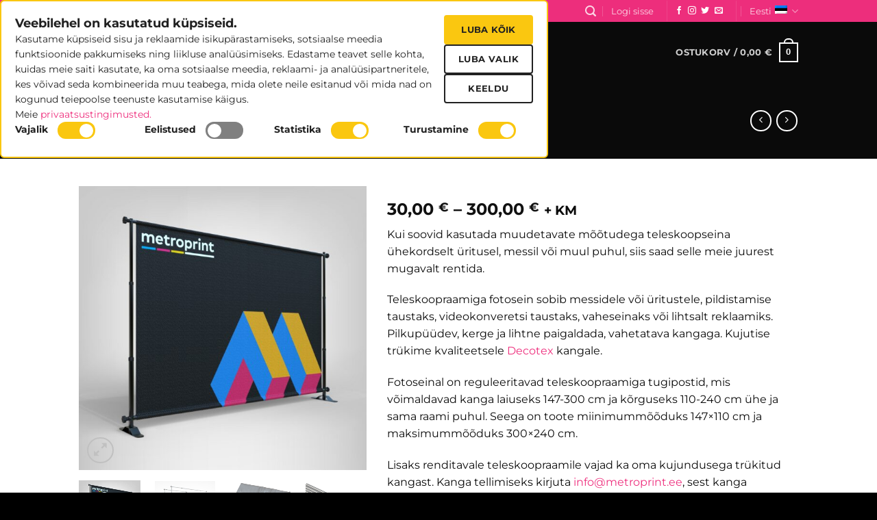

--- FILE ---
content_type: text/html; charset=UTF-8
request_url: https://shop.metroprint-media.com/toode/teleskoopseina-rent/
body_size: 35535
content:
<!DOCTYPE html>
<html lang="et" class="loading-site no-js">
<head>
	<meta charset="UTF-8" />
	<link rel="profile" href="http://gmpg.org/xfn/11" />
	<link rel="pingback" href="https://shop.metroprint-media.com/xmlrpc.php" />
	<script >
    	window.dataLayer = window.dataLayer || [];
    	function gtag() {
    	    dataLayer.push(arguments);
    	}
    	gtag("consent", "default", {
    	    ad_personalization: "denied",
    	    ad_storage: "denied",
    	    ad_user_data: "denied",
    	    analytics_storage: "denied",
    	    functionality_storage: "denied",
    	    personalization_storage: "denied",
    	    security_storage: "granted",
    	    wait_for_update: 500,
    	});
    	gtag("set", "ads_data_redaction", true);
    	gtag("set", "url_passthrough", false);
	</script>		
	<script>(function(html){html.className = html.className.replace(/\bno-js\b/,'js')})(document.documentElement);</script>
<title>Teleskoopseina rent | Metroprint E-pood</title>
<meta name='robots' content='max-image-preview:large' />
<link rel="alternate" hreflang="et" href="https://shop.metroprint-media.com/toode/teleskoopseina-rent/" />
<link rel="alternate" hreflang="x-default" href="https://shop.metroprint-media.com/toode/teleskoopseina-rent/" />

<!-- Google Tag Manager for WordPress by gtm4wp.com -->
<script data-cfasync="false" data-pagespeed-no-defer>
	var gtm4wp_datalayer_name = "dataLayer";
	var dataLayer = dataLayer || [];
	const gtm4wp_use_sku_instead = false;
	const gtm4wp_currency = 'EUR';
	const gtm4wp_product_per_impression = 10;
	const gtm4wp_clear_ecommerce = false;
</script>
<!-- End Google Tag Manager for WordPress by gtm4wp.com --><meta name="viewport" content="width=device-width, initial-scale=1" /><link href='//hb.wpmucdn.com' rel='preconnect' />
<link rel='prefetch' href='https://shop.metroprint-media.com/wp-content/themes/flatsome/assets/js/flatsome.js?ver=a0a7aee297766598a20e' />
<link rel='prefetch' href='https://shop.metroprint-media.com/wp-content/themes/flatsome/assets/js/chunk.slider.js?ver=3.18.7' />
<link rel='prefetch' href='https://shop.metroprint-media.com/wp-content/themes/flatsome/assets/js/chunk.popups.js?ver=3.18.7' />
<link rel='prefetch' href='https://shop.metroprint-media.com/wp-content/themes/flatsome/assets/js/chunk.tooltips.js?ver=3.18.7' />
<link rel='prefetch' href='https://shop.metroprint-media.com/wp-content/themes/flatsome/assets/js/woocommerce.js?ver=49415fe6a9266f32f1f2' />
<link rel="alternate" type="application/rss+xml" title="Metroprint E-pood &raquo; RSS" href="https://shop.metroprint-media.com/feed/" />
<link rel="alternate" type="application/rss+xml" title="Metroprint E-pood &raquo; Kommentaaride RSS" href="https://shop.metroprint-media.com/comments/feed/" />
<link rel="alternate" title="oEmbed (JSON)" type="application/json+oembed" href="https://shop.metroprint-media.com/wp-json/oembed/1.0/embed?url=https%3A%2F%2Fshop.metroprint-media.com%2Ftoode%2Fteleskoopseina-rent%2F" />
<link rel="alternate" title="oEmbed (XML)" type="text/xml+oembed" href="https://shop.metroprint-media.com/wp-json/oembed/1.0/embed?url=https%3A%2F%2Fshop.metroprint-media.com%2Ftoode%2Fteleskoopseina-rent%2F&#038;format=xml" />
<style id='wp-img-auto-sizes-contain-inline-css' type='text/css'>
img:is([sizes=auto i],[sizes^="auto," i]){contain-intrinsic-size:3000px 1500px}
/*# sourceURL=wp-img-auto-sizes-contain-inline-css */
</style>
<style id='wp-emoji-styles-inline-css' type='text/css'>

	img.wp-smiley, img.emoji {
		display: inline !important;
		border: none !important;
		box-shadow: none !important;
		height: 1em !important;
		width: 1em !important;
		margin: 0 0.07em !important;
		vertical-align: -0.1em !important;
		background: none !important;
		padding: 0 !important;
	}
/*# sourceURL=wp-emoji-styles-inline-css */
</style>
<style id='wp-block-library-inline-css' type='text/css'>
:root{--wp-block-synced-color:#7a00df;--wp-block-synced-color--rgb:122,0,223;--wp-bound-block-color:var(--wp-block-synced-color);--wp-editor-canvas-background:#ddd;--wp-admin-theme-color:#007cba;--wp-admin-theme-color--rgb:0,124,186;--wp-admin-theme-color-darker-10:#006ba1;--wp-admin-theme-color-darker-10--rgb:0,107,160.5;--wp-admin-theme-color-darker-20:#005a87;--wp-admin-theme-color-darker-20--rgb:0,90,135;--wp-admin-border-width-focus:2px}@media (min-resolution:192dpi){:root{--wp-admin-border-width-focus:1.5px}}.wp-element-button{cursor:pointer}:root .has-very-light-gray-background-color{background-color:#eee}:root .has-very-dark-gray-background-color{background-color:#313131}:root .has-very-light-gray-color{color:#eee}:root .has-very-dark-gray-color{color:#313131}:root .has-vivid-green-cyan-to-vivid-cyan-blue-gradient-background{background:linear-gradient(135deg,#00d084,#0693e3)}:root .has-purple-crush-gradient-background{background:linear-gradient(135deg,#34e2e4,#4721fb 50%,#ab1dfe)}:root .has-hazy-dawn-gradient-background{background:linear-gradient(135deg,#faaca8,#dad0ec)}:root .has-subdued-olive-gradient-background{background:linear-gradient(135deg,#fafae1,#67a671)}:root .has-atomic-cream-gradient-background{background:linear-gradient(135deg,#fdd79a,#004a59)}:root .has-nightshade-gradient-background{background:linear-gradient(135deg,#330968,#31cdcf)}:root .has-midnight-gradient-background{background:linear-gradient(135deg,#020381,#2874fc)}:root{--wp--preset--font-size--normal:16px;--wp--preset--font-size--huge:42px}.has-regular-font-size{font-size:1em}.has-larger-font-size{font-size:2.625em}.has-normal-font-size{font-size:var(--wp--preset--font-size--normal)}.has-huge-font-size{font-size:var(--wp--preset--font-size--huge)}.has-text-align-center{text-align:center}.has-text-align-left{text-align:left}.has-text-align-right{text-align:right}.has-fit-text{white-space:nowrap!important}#end-resizable-editor-section{display:none}.aligncenter{clear:both}.items-justified-left{justify-content:flex-start}.items-justified-center{justify-content:center}.items-justified-right{justify-content:flex-end}.items-justified-space-between{justify-content:space-between}.screen-reader-text{border:0;clip-path:inset(50%);height:1px;margin:-1px;overflow:hidden;padding:0;position:absolute;width:1px;word-wrap:normal!important}.screen-reader-text:focus{background-color:#ddd;clip-path:none;color:#444;display:block;font-size:1em;height:auto;left:5px;line-height:normal;padding:15px 23px 14px;text-decoration:none;top:5px;width:auto;z-index:100000}html :where(.has-border-color){border-style:solid}html :where([style*=border-top-color]){border-top-style:solid}html :where([style*=border-right-color]){border-right-style:solid}html :where([style*=border-bottom-color]){border-bottom-style:solid}html :where([style*=border-left-color]){border-left-style:solid}html :where([style*=border-width]){border-style:solid}html :where([style*=border-top-width]){border-top-style:solid}html :where([style*=border-right-width]){border-right-style:solid}html :where([style*=border-bottom-width]){border-bottom-style:solid}html :where([style*=border-left-width]){border-left-style:solid}html :where(img[class*=wp-image-]){height:auto;max-width:100%}:where(figure){margin:0 0 1em}html :where(.is-position-sticky){--wp-admin--admin-bar--position-offset:var(--wp-admin--admin-bar--height,0px)}@media screen and (max-width:600px){html :where(.is-position-sticky){--wp-admin--admin-bar--position-offset:0px}}

/*# sourceURL=wp-block-library-inline-css */
</style><link rel='stylesheet' id='wc-blocks-style-css' href='https://shop.metroprint-media.com/wp-content/plugins/woocommerce/assets/client/blocks/wc-blocks.css?ver=wc-9.9.6' type='text/css' media='all' />
<style id='global-styles-inline-css' type='text/css'>
:root{--wp--preset--aspect-ratio--square: 1;--wp--preset--aspect-ratio--4-3: 4/3;--wp--preset--aspect-ratio--3-4: 3/4;--wp--preset--aspect-ratio--3-2: 3/2;--wp--preset--aspect-ratio--2-3: 2/3;--wp--preset--aspect-ratio--16-9: 16/9;--wp--preset--aspect-ratio--9-16: 9/16;--wp--preset--color--black: #000000;--wp--preset--color--cyan-bluish-gray: #abb8c3;--wp--preset--color--white: #ffffff;--wp--preset--color--pale-pink: #f78da7;--wp--preset--color--vivid-red: #cf2e2e;--wp--preset--color--luminous-vivid-orange: #ff6900;--wp--preset--color--luminous-vivid-amber: #fcb900;--wp--preset--color--light-green-cyan: #7bdcb5;--wp--preset--color--vivid-green-cyan: #00d084;--wp--preset--color--pale-cyan-blue: #8ed1fc;--wp--preset--color--vivid-cyan-blue: #0693e3;--wp--preset--color--vivid-purple: #9b51e0;--wp--preset--color--primary: #fac710;--wp--preset--color--secondary: #ee2f7d;--wp--preset--color--success: #7a9c59;--wp--preset--color--alert: #b20000;--wp--preset--gradient--vivid-cyan-blue-to-vivid-purple: linear-gradient(135deg,rgb(6,147,227) 0%,rgb(155,81,224) 100%);--wp--preset--gradient--light-green-cyan-to-vivid-green-cyan: linear-gradient(135deg,rgb(122,220,180) 0%,rgb(0,208,130) 100%);--wp--preset--gradient--luminous-vivid-amber-to-luminous-vivid-orange: linear-gradient(135deg,rgb(252,185,0) 0%,rgb(255,105,0) 100%);--wp--preset--gradient--luminous-vivid-orange-to-vivid-red: linear-gradient(135deg,rgb(255,105,0) 0%,rgb(207,46,46) 100%);--wp--preset--gradient--very-light-gray-to-cyan-bluish-gray: linear-gradient(135deg,rgb(238,238,238) 0%,rgb(169,184,195) 100%);--wp--preset--gradient--cool-to-warm-spectrum: linear-gradient(135deg,rgb(74,234,220) 0%,rgb(151,120,209) 20%,rgb(207,42,186) 40%,rgb(238,44,130) 60%,rgb(251,105,98) 80%,rgb(254,248,76) 100%);--wp--preset--gradient--blush-light-purple: linear-gradient(135deg,rgb(255,206,236) 0%,rgb(152,150,240) 100%);--wp--preset--gradient--blush-bordeaux: linear-gradient(135deg,rgb(254,205,165) 0%,rgb(254,45,45) 50%,rgb(107,0,62) 100%);--wp--preset--gradient--luminous-dusk: linear-gradient(135deg,rgb(255,203,112) 0%,rgb(199,81,192) 50%,rgb(65,88,208) 100%);--wp--preset--gradient--pale-ocean: linear-gradient(135deg,rgb(255,245,203) 0%,rgb(182,227,212) 50%,rgb(51,167,181) 100%);--wp--preset--gradient--electric-grass: linear-gradient(135deg,rgb(202,248,128) 0%,rgb(113,206,126) 100%);--wp--preset--gradient--midnight: linear-gradient(135deg,rgb(2,3,129) 0%,rgb(40,116,252) 100%);--wp--preset--font-size--small: 13px;--wp--preset--font-size--medium: 20px;--wp--preset--font-size--large: 36px;--wp--preset--font-size--x-large: 42px;--wp--preset--spacing--20: 0.44rem;--wp--preset--spacing--30: 0.67rem;--wp--preset--spacing--40: 1rem;--wp--preset--spacing--50: 1.5rem;--wp--preset--spacing--60: 2.25rem;--wp--preset--spacing--70: 3.38rem;--wp--preset--spacing--80: 5.06rem;--wp--preset--shadow--natural: 6px 6px 9px rgba(0, 0, 0, 0.2);--wp--preset--shadow--deep: 12px 12px 50px rgba(0, 0, 0, 0.4);--wp--preset--shadow--sharp: 6px 6px 0px rgba(0, 0, 0, 0.2);--wp--preset--shadow--outlined: 6px 6px 0px -3px rgb(255, 255, 255), 6px 6px rgb(0, 0, 0);--wp--preset--shadow--crisp: 6px 6px 0px rgb(0, 0, 0);}:where(body) { margin: 0; }.wp-site-blocks > .alignleft { float: left; margin-right: 2em; }.wp-site-blocks > .alignright { float: right; margin-left: 2em; }.wp-site-blocks > .aligncenter { justify-content: center; margin-left: auto; margin-right: auto; }:where(.is-layout-flex){gap: 0.5em;}:where(.is-layout-grid){gap: 0.5em;}.is-layout-flow > .alignleft{float: left;margin-inline-start: 0;margin-inline-end: 2em;}.is-layout-flow > .alignright{float: right;margin-inline-start: 2em;margin-inline-end: 0;}.is-layout-flow > .aligncenter{margin-left: auto !important;margin-right: auto !important;}.is-layout-constrained > .alignleft{float: left;margin-inline-start: 0;margin-inline-end: 2em;}.is-layout-constrained > .alignright{float: right;margin-inline-start: 2em;margin-inline-end: 0;}.is-layout-constrained > .aligncenter{margin-left: auto !important;margin-right: auto !important;}.is-layout-constrained > :where(:not(.alignleft):not(.alignright):not(.alignfull)){margin-left: auto !important;margin-right: auto !important;}body .is-layout-flex{display: flex;}.is-layout-flex{flex-wrap: wrap;align-items: center;}.is-layout-flex > :is(*, div){margin: 0;}body .is-layout-grid{display: grid;}.is-layout-grid > :is(*, div){margin: 0;}body{padding-top: 0px;padding-right: 0px;padding-bottom: 0px;padding-left: 0px;}a:where(:not(.wp-element-button)){text-decoration: none;}:root :where(.wp-element-button, .wp-block-button__link){background-color: #32373c;border-width: 0;color: #fff;font-family: inherit;font-size: inherit;font-style: inherit;font-weight: inherit;letter-spacing: inherit;line-height: inherit;padding-top: calc(0.667em + 2px);padding-right: calc(1.333em + 2px);padding-bottom: calc(0.667em + 2px);padding-left: calc(1.333em + 2px);text-decoration: none;text-transform: inherit;}.has-black-color{color: var(--wp--preset--color--black) !important;}.has-cyan-bluish-gray-color{color: var(--wp--preset--color--cyan-bluish-gray) !important;}.has-white-color{color: var(--wp--preset--color--white) !important;}.has-pale-pink-color{color: var(--wp--preset--color--pale-pink) !important;}.has-vivid-red-color{color: var(--wp--preset--color--vivid-red) !important;}.has-luminous-vivid-orange-color{color: var(--wp--preset--color--luminous-vivid-orange) !important;}.has-luminous-vivid-amber-color{color: var(--wp--preset--color--luminous-vivid-amber) !important;}.has-light-green-cyan-color{color: var(--wp--preset--color--light-green-cyan) !important;}.has-vivid-green-cyan-color{color: var(--wp--preset--color--vivid-green-cyan) !important;}.has-pale-cyan-blue-color{color: var(--wp--preset--color--pale-cyan-blue) !important;}.has-vivid-cyan-blue-color{color: var(--wp--preset--color--vivid-cyan-blue) !important;}.has-vivid-purple-color{color: var(--wp--preset--color--vivid-purple) !important;}.has-primary-color{color: var(--wp--preset--color--primary) !important;}.has-secondary-color{color: var(--wp--preset--color--secondary) !important;}.has-success-color{color: var(--wp--preset--color--success) !important;}.has-alert-color{color: var(--wp--preset--color--alert) !important;}.has-black-background-color{background-color: var(--wp--preset--color--black) !important;}.has-cyan-bluish-gray-background-color{background-color: var(--wp--preset--color--cyan-bluish-gray) !important;}.has-white-background-color{background-color: var(--wp--preset--color--white) !important;}.has-pale-pink-background-color{background-color: var(--wp--preset--color--pale-pink) !important;}.has-vivid-red-background-color{background-color: var(--wp--preset--color--vivid-red) !important;}.has-luminous-vivid-orange-background-color{background-color: var(--wp--preset--color--luminous-vivid-orange) !important;}.has-luminous-vivid-amber-background-color{background-color: var(--wp--preset--color--luminous-vivid-amber) !important;}.has-light-green-cyan-background-color{background-color: var(--wp--preset--color--light-green-cyan) !important;}.has-vivid-green-cyan-background-color{background-color: var(--wp--preset--color--vivid-green-cyan) !important;}.has-pale-cyan-blue-background-color{background-color: var(--wp--preset--color--pale-cyan-blue) !important;}.has-vivid-cyan-blue-background-color{background-color: var(--wp--preset--color--vivid-cyan-blue) !important;}.has-vivid-purple-background-color{background-color: var(--wp--preset--color--vivid-purple) !important;}.has-primary-background-color{background-color: var(--wp--preset--color--primary) !important;}.has-secondary-background-color{background-color: var(--wp--preset--color--secondary) !important;}.has-success-background-color{background-color: var(--wp--preset--color--success) !important;}.has-alert-background-color{background-color: var(--wp--preset--color--alert) !important;}.has-black-border-color{border-color: var(--wp--preset--color--black) !important;}.has-cyan-bluish-gray-border-color{border-color: var(--wp--preset--color--cyan-bluish-gray) !important;}.has-white-border-color{border-color: var(--wp--preset--color--white) !important;}.has-pale-pink-border-color{border-color: var(--wp--preset--color--pale-pink) !important;}.has-vivid-red-border-color{border-color: var(--wp--preset--color--vivid-red) !important;}.has-luminous-vivid-orange-border-color{border-color: var(--wp--preset--color--luminous-vivid-orange) !important;}.has-luminous-vivid-amber-border-color{border-color: var(--wp--preset--color--luminous-vivid-amber) !important;}.has-light-green-cyan-border-color{border-color: var(--wp--preset--color--light-green-cyan) !important;}.has-vivid-green-cyan-border-color{border-color: var(--wp--preset--color--vivid-green-cyan) !important;}.has-pale-cyan-blue-border-color{border-color: var(--wp--preset--color--pale-cyan-blue) !important;}.has-vivid-cyan-blue-border-color{border-color: var(--wp--preset--color--vivid-cyan-blue) !important;}.has-vivid-purple-border-color{border-color: var(--wp--preset--color--vivid-purple) !important;}.has-primary-border-color{border-color: var(--wp--preset--color--primary) !important;}.has-secondary-border-color{border-color: var(--wp--preset--color--secondary) !important;}.has-success-border-color{border-color: var(--wp--preset--color--success) !important;}.has-alert-border-color{border-color: var(--wp--preset--color--alert) !important;}.has-vivid-cyan-blue-to-vivid-purple-gradient-background{background: var(--wp--preset--gradient--vivid-cyan-blue-to-vivid-purple) !important;}.has-light-green-cyan-to-vivid-green-cyan-gradient-background{background: var(--wp--preset--gradient--light-green-cyan-to-vivid-green-cyan) !important;}.has-luminous-vivid-amber-to-luminous-vivid-orange-gradient-background{background: var(--wp--preset--gradient--luminous-vivid-amber-to-luminous-vivid-orange) !important;}.has-luminous-vivid-orange-to-vivid-red-gradient-background{background: var(--wp--preset--gradient--luminous-vivid-orange-to-vivid-red) !important;}.has-very-light-gray-to-cyan-bluish-gray-gradient-background{background: var(--wp--preset--gradient--very-light-gray-to-cyan-bluish-gray) !important;}.has-cool-to-warm-spectrum-gradient-background{background: var(--wp--preset--gradient--cool-to-warm-spectrum) !important;}.has-blush-light-purple-gradient-background{background: var(--wp--preset--gradient--blush-light-purple) !important;}.has-blush-bordeaux-gradient-background{background: var(--wp--preset--gradient--blush-bordeaux) !important;}.has-luminous-dusk-gradient-background{background: var(--wp--preset--gradient--luminous-dusk) !important;}.has-pale-ocean-gradient-background{background: var(--wp--preset--gradient--pale-ocean) !important;}.has-electric-grass-gradient-background{background: var(--wp--preset--gradient--electric-grass) !important;}.has-midnight-gradient-background{background: var(--wp--preset--gradient--midnight) !important;}.has-small-font-size{font-size: var(--wp--preset--font-size--small) !important;}.has-medium-font-size{font-size: var(--wp--preset--font-size--medium) !important;}.has-large-font-size{font-size: var(--wp--preset--font-size--large) !important;}.has-x-large-font-size{font-size: var(--wp--preset--font-size--x-large) !important;}
/*# sourceURL=global-styles-inline-css */
</style>

<link rel='stylesheet' id='contact-form-7-css' href='https://shop.metroprint-media.com/wp-content/plugins/contact-form-7/includes/css/styles.css?ver=6.1' type='text/css' media='all' />
<link rel='stylesheet' id='photoswipe-css' href='https://shop.metroprint-media.com/wp-content/plugins/woocommerce/assets/css/photoswipe/photoswipe.min.css?ver=9.9.6' type='text/css' media='all' />
<link rel='stylesheet' id='photoswipe-default-skin-css' href='https://shop.metroprint-media.com/wp-content/plugins/woocommerce/assets/css/photoswipe/default-skin/default-skin.min.css?ver=9.9.6' type='text/css' media='all' />
<style id='woocommerce-inline-inline-css' type='text/css'>
.woocommerce form .form-row .required { visibility: visible; }
/*# sourceURL=woocommerce-inline-inline-css */
</style>
<link rel='stylesheet' id='montonio-style-css' href='https://shop.metroprint-media.com/wp-content/plugins/montonio-for-woocommerce/assets/css/montonio-style.css?ver=9.0.4' type='text/css' media='all' />
<link rel='stylesheet' id='woo-variation-swatches-css' href='https://shop.metroprint-media.com/wp-content/plugins/woo-variation-swatches/assets/css/frontend.min.css?ver=1743676269' type='text/css' media='all' />
<style id='woo-variation-swatches-inline-css' type='text/css'>
:root {
--wvs-tick:url("data:image/svg+xml;utf8,%3Csvg filter='drop-shadow(0px 0px 2px rgb(0 0 0 / .8))' xmlns='http://www.w3.org/2000/svg'  viewBox='0 0 30 30'%3E%3Cpath fill='none' stroke='%23ffffff' stroke-linecap='round' stroke-linejoin='round' stroke-width='4' d='M4 16L11 23 27 7'/%3E%3C/svg%3E");

--wvs-cross:url("data:image/svg+xml;utf8,%3Csvg filter='drop-shadow(0px 0px 5px rgb(255 255 255 / .6))' xmlns='http://www.w3.org/2000/svg' width='72px' height='72px' viewBox='0 0 24 24'%3E%3Cpath fill='none' stroke='%23ff0000' stroke-linecap='round' stroke-width='0.6' d='M5 5L19 19M19 5L5 19'/%3E%3C/svg%3E");
--wvs-single-product-item-width:30px;
--wvs-single-product-item-height:30px;
--wvs-single-product-item-font-size:16px}
/*# sourceURL=woo-variation-swatches-inline-css */
</style>
<link rel='stylesheet' id='brands-styles-css' href='https://shop.metroprint-media.com/wp-content/plugins/woocommerce/assets/css/brands.css?ver=9.9.6' type='text/css' media='all' />
<link rel='stylesheet' id='wcmmq-front-style-css' href='https://shop.metroprint-media.com/wp-content/plugins/woo-min-max-quantity-step-control-single/assets/css/wcmmq-front.css?ver=1.0.0' type='text/css' media='all' />
<link rel='stylesheet' id='flatsome-main-css' href='https://shop.metroprint-media.com/wp-content/themes/flatsome/assets/css/flatsome.css?ver=3.18.7' type='text/css' media='all' />
<style id='flatsome-main-inline-css' type='text/css'>
@font-face {
				font-family: "fl-icons";
				font-display: block;
				src: url(https://shop.metroprint-media.com/wp-content/themes/flatsome/assets/css/icons/fl-icons.eot?v=3.18.7);
				src:
					url(https://shop.metroprint-media.com/wp-content/themes/flatsome/assets/css/icons/fl-icons.eot#iefix?v=3.18.7) format("embedded-opentype"),
					url(https://shop.metroprint-media.com/wp-content/themes/flatsome/assets/css/icons/fl-icons.woff2?v=3.18.7) format("woff2"),
					url(https://shop.metroprint-media.com/wp-content/themes/flatsome/assets/css/icons/fl-icons.ttf?v=3.18.7) format("truetype"),
					url(https://shop.metroprint-media.com/wp-content/themes/flatsome/assets/css/icons/fl-icons.woff?v=3.18.7) format("woff"),
					url(https://shop.metroprint-media.com/wp-content/themes/flatsome/assets/css/icons/fl-icons.svg?v=3.18.7#fl-icons) format("svg");
			}
/*# sourceURL=flatsome-main-inline-css */
</style>
<link rel='stylesheet' id='flatsome-shop-css' href='https://shop.metroprint-media.com/wp-content/themes/flatsome/assets/css/flatsome-shop.css?ver=3.18.7' type='text/css' media='all' />
<link rel='stylesheet' id='flatsome-style-css' href='https://shop.metroprint-media.com/wp-content/themes/modified/style.css?ver=3.0' type='text/css' media='all' />
<script type="text/javascript">
            window._nslDOMReady = function (callback) {
                if ( document.readyState === "complete" || document.readyState === "interactive" ) {
                    callback();
                } else {
                    document.addEventListener( "DOMContentLoaded", callback );
                }
            };
            </script><script type="text/javascript" src="https://shop.metroprint-media.com/wp-includes/js/jquery/jquery.min.js?ver=3.7.1" id="jquery-core-js"></script>
<script type="text/javascript" src="https://shop.metroprint-media.com/wp-includes/js/jquery/jquery-migrate.min.js?ver=3.4.1" id="jquery-migrate-js"></script>
<script type="text/javascript" src="https://shop.metroprint-media.com/wp-content/plugins/woocommerce-upload-files/js/wcuf-frontend-add-to-cart-buttons.js?ver=6.9" id="wcuf-frontend-add-to-cart-buttons-js"></script>
<script type="text/javascript" id="wpml-cookie-js-extra">
/* <![CDATA[ */
var wpml_cookies = {"wp-wpml_current_language":{"value":"et","expires":1,"path":"/"}};
var wpml_cookies = {"wp-wpml_current_language":{"value":"et","expires":1,"path":"/"}};
//# sourceURL=wpml-cookie-js-extra
/* ]]> */
</script>
<script type="text/javascript" src="https://shop.metroprint-media.com/wp-content/plugins/sitepress-multilingual-cms/res/js/cookies/language-cookie.js?ver=476000" id="wpml-cookie-js" defer="defer" data-wp-strategy="defer"></script>
<script type="text/javascript" src="https://shop.metroprint-media.com/wp-content/plugins/woocommerce/assets/js/jquery-blockui/jquery.blockUI.min.js?ver=2.7.0-wc.9.9.6" id="jquery-blockui-js" data-wp-strategy="defer"></script>
<script type="text/javascript" id="wc-add-to-cart-js-extra">
/* <![CDATA[ */
var wc_add_to_cart_params = {"ajax_url":"/wp-admin/admin-ajax.php","wc_ajax_url":"/?wc-ajax=%%endpoint%%","i18n_view_cart":"Vaata ostukorvi","cart_url":"https://shop.metroprint-media.com/ostukorv/","is_cart":"","cart_redirect_after_add":"no"};
//# sourceURL=wc-add-to-cart-js-extra
/* ]]> */
</script>
<script type="text/javascript" src="https://shop.metroprint-media.com/wp-content/plugins/woocommerce/assets/js/frontend/add-to-cart.min.js?ver=9.9.6" id="wc-add-to-cart-js" defer="defer" data-wp-strategy="defer"></script>
<script type="text/javascript" src="https://shop.metroprint-media.com/wp-content/plugins/woocommerce/assets/js/photoswipe/photoswipe.min.js?ver=4.1.1-wc.9.9.6" id="photoswipe-js" defer="defer" data-wp-strategy="defer"></script>
<script type="text/javascript" src="https://shop.metroprint-media.com/wp-content/plugins/woocommerce/assets/js/photoswipe/photoswipe-ui-default.min.js?ver=4.1.1-wc.9.9.6" id="photoswipe-ui-default-js" defer="defer" data-wp-strategy="defer"></script>
<script type="text/javascript" id="wc-single-product-js-extra">
/* <![CDATA[ */
var wc_single_product_params = {"i18n_required_rating_text":"Palun vali hinnang","i18n_rating_options":["1 of 5 stars","2 of 5 stars","3 of 5 stars","4 of 5 stars","5 of 5 stars"],"i18n_product_gallery_trigger_text":"View full-screen image gallery","review_rating_required":"no","flexslider":{"rtl":false,"animation":"slide","smoothHeight":true,"directionNav":false,"controlNav":"thumbnails","slideshow":false,"animationSpeed":500,"animationLoop":false,"allowOneSlide":false},"zoom_enabled":"","zoom_options":[],"photoswipe_enabled":"1","photoswipe_options":{"shareEl":false,"closeOnScroll":false,"history":false,"hideAnimationDuration":0,"showAnimationDuration":0},"flexslider_enabled":""};
//# sourceURL=wc-single-product-js-extra
/* ]]> */
</script>
<script type="text/javascript" src="https://shop.metroprint-media.com/wp-content/plugins/woocommerce/assets/js/frontend/single-product.min.js?ver=9.9.6" id="wc-single-product-js" defer="defer" data-wp-strategy="defer"></script>
<script type="text/javascript" src="https://shop.metroprint-media.com/wp-content/plugins/woocommerce/assets/js/js-cookie/js.cookie.min.js?ver=2.1.4-wc.9.9.6" id="js-cookie-js" data-wp-strategy="defer"></script>
<link rel="https://api.w.org/" href="https://shop.metroprint-media.com/wp-json/" /><link rel="alternate" title="JSON" type="application/json" href="https://shop.metroprint-media.com/wp-json/wp/v2/product/1431" /><link rel="EditURI" type="application/rsd+xml" title="RSD" href="https://shop.metroprint-media.com/xmlrpc.php?rsd" />
<meta name="generator" content="WordPress 6.9" />
<link rel='shortlink' href='https://shop.metroprint-media.com/?p=1431' />
<meta name="generator" content="WPML ver:4.7.6 stt:1,15;" />
<style type="text/css">
span.wcmmq_prefix {
    float: left;
    padding: 10px;
    margin: 0;
}
</style>
<meta http-equiv="Cache-control" content="no-cache"><meta http-equiv="Expires" content="-1">
<!-- Google Tag Manager for WordPress by gtm4wp.com -->
<!-- GTM Container placement set to automatic -->
<script data-cfasync="false" data-pagespeed-no-defer>
	var dataLayer_content = {"pagePostType":"product","pagePostType2":"single-product","pagePostAuthor":"Kristel","productRatingCounts":[],"productAverageRating":0,"productReviewCount":0,"productType":"variable","productIsVariable":1};
	dataLayer.push( dataLayer_content );
</script>
<script data-cfasync="false" data-pagespeed-no-defer>
(function(w,d,s,l,i){w[l]=w[l]||[];w[l].push({'gtm.start':
new Date().getTime(),event:'gtm.js'});var f=d.getElementsByTagName(s)[0],
j=d.createElement(s),dl=l!='dataLayer'?'&l='+l:'';j.async=true;j.src=
'//www.googletagmanager.com/gtm.js?id='+i+dl;f.parentNode.insertBefore(j,f);
})(window,document,'script','dataLayer','GTM-NHPVVBJ');
</script>
<!-- End Google Tag Manager for WordPress by gtm4wp.com --><style>.bg{opacity: 0; transition: opacity 1s; -webkit-transition: opacity 1s;} .bg-loaded{opacity: 1;}</style>	<noscript><style>.woocommerce-product-gallery{ opacity: 1 !important; }</style></noscript>
	<!-- SEO meta tags powered by SmartCrawl https://wpmudev.com/project/smartcrawl-wordpress-seo/ -->
<link rel="canonical" href="https://shop.metroprint-media.com/toode/teleskoopseina-rent/" />
<meta name="description" content="Kui soovid kasutada muudetavate mõõtudega teleskoopseina ühekordselt üritusel, messil või muul puhul, siis saad selle meie juurest mugavalt rentida. Telesko ..." />
<script type="application/ld+json">{"@context":"https:\/\/schema.org","@graph":[{"@type":"Organization","@id":"https:\/\/shop.metroprint-media.com\/#schema-publishing-organization","url":"https:\/\/shop.metroprint-media.com","name":"Metroprint E-pood"},{"@type":"WebSite","@id":"https:\/\/shop.metroprint-media.com\/#schema-website","url":"https:\/\/shop.metroprint-media.com","name":"Metroprint Store","encoding":"UTF-8","potentialAction":{"@type":"SearchAction","target":"https:\/\/shop.metroprint-media.com\/search\/{search_term_string}\/","query-input":"required name=search_term_string"}},{"@type":"BreadcrumbList","@id":"https:\/\/shop.metroprint-media.com\/toode\/teleskoopseina-rent?page&product=teleskoopseina-rent&post_type=product&name=teleskoopseina-rent\/#breadcrumb","itemListElement":[{"@type":"ListItem","position":1,"name":"Home","item":"https:\/\/shop.metroprint-media.com"},{"@type":"ListItem","position":2,"name":"Pood","item":"https:\/\/shop.metroprint-media.com\/pood\/"},{"@type":"ListItem","position":3,"name":"Teleskoopseina rent"}]},{"@type":"Person","@id":"https:\/\/shop.metroprint-media.com\/author\/kristel\/#schema-author","name":"Eesnimi Perenimi","url":"https:\/\/shop.metroprint-media.com\/author\/kristel\/"}]}</script>
<meta property="og:type" content="og:product" />
<meta property="og:url" content="https://shop.metroprint-media.com/toode/teleskoopseina-rent/" />
<meta property="og:title" content="Teleskoopseina rent | Metroprint E-pood" />
<meta property="og:description" content="Kui soovid kasutada muudetavate mõõtudega teleskoopseina ühekordselt üritusel, messil või muul puhul, siis saad selle meie juurest mugavalt rentida. Telesko ..." />
<meta property="og:image" content="https://shop.metroprint-media.com/wp-content/uploads/2022/12/fotosein_teleskoopraamidega.jpg" />
<meta property="og:image:width" content="1500" />
<meta property="og:image:height" content="1486" />
<meta property="og:availability" content="instock" />
<meta property="product:availability" content="instock" />
<meta name="twitter:card" content="summary_large_image" />
<meta name="twitter:title" content="Teleskoopseina rent | Metroprint E-pood" />
<meta name="twitter:description" content="Kui soovid kasutada muudetavate mõõtudega teleskoopseina ühekordselt üritusel, messil või muul puhul, siis saad selle meie juurest mugavalt rentida. Telesko ..." />
<meta name="twitter:image" content="https://shop.metroprint-media.com/wp-content/uploads/2022/12/fotosein_teleskoopraamidega.jpg" />
<!-- /SEO -->
<link rel="icon" href="https://shop.metroprint-media.com/wp-content/uploads/2022/11/cropped-Main-shape-32x32.png" sizes="32x32" />
<link rel="icon" href="https://shop.metroprint-media.com/wp-content/uploads/2022/11/cropped-Main-shape-192x192.png" sizes="192x192" />
<link rel="apple-touch-icon" href="https://shop.metroprint-media.com/wp-content/uploads/2022/11/cropped-Main-shape-180x180.png" />
<meta name="msapplication-TileImage" content="https://shop.metroprint-media.com/wp-content/uploads/2022/11/cropped-Main-shape-270x270.png" />
<style id="custom-css" type="text/css">:root {--primary-color: #fac710;--fs-color-primary: #fac710;--fs-color-secondary: #ee2f7d;--fs-color-success: #7a9c59;--fs-color-alert: #b20000;--fs-experimental-link-color: #ee2f7d;--fs-experimental-link-color-hover: #fac710;}.tooltipster-base {--tooltip-color: #fff;--tooltip-bg-color: #000;}.off-canvas-right .mfp-content, .off-canvas-left .mfp-content {--drawer-width: 300px;}.off-canvas .mfp-content.off-canvas-cart {--drawer-width: 360px;}.header-main{height: 89px}#logo img{max-height: 89px}#logo{width:200px;}.header-bottom{min-height: 10px}.header-top{min-height: 32px}.transparent .header-main{height: 90px}.transparent #logo img{max-height: 90px}.has-transparent + .page-title:first-of-type,.has-transparent + #main > .page-title,.has-transparent + #main > div > .page-title,.has-transparent + #main .page-header-wrapper:first-of-type .page-title{padding-top: 120px;}.header.show-on-scroll,.stuck .header-main{height:70px!important}.stuck #logo img{max-height: 70px!important}.header-bg-color {background-color: #0a0a0a}.header-bottom {background-color: #f1f1f1}.top-bar-nav > li > a{line-height: 17px }.header-main .nav > li > a{line-height: 16px }.stuck .header-main .nav > li > a{line-height: 50px }@media (max-width: 549px) {.header-main{height: 70px}#logo img{max-height: 70px}}.header-top{background-color:#ed2e7c!important;}body{color: #0a0a0a}h1,h2,h3,h4,h5,h6,.heading-font{color: #555555;}body{font-size: 100%;}body{font-family: Montserrat, sans-serif;}body {font-weight: 400;font-style: normal;}.nav > li > a {font-family: Montserrat, sans-serif;}.mobile-sidebar-levels-2 .nav > li > ul > li > a {font-family: Montserrat, sans-serif;}.nav > li > a,.mobile-sidebar-levels-2 .nav > li > ul > li > a {font-weight: 700;font-style: normal;}h1,h2,h3,h4,h5,h6,.heading-font, .off-canvas-center .nav-sidebar.nav-vertical > li > a{font-family: Montserrat, sans-serif;}.alt-font{font-family: "Dancing Script", sans-serif;}.alt-font {font-weight: 400!important;font-style: normal!important;}.widget:where(:not(.widget_shopping_cart)) a{color: #ee2f7d;}.widget:where(:not(.widget_shopping_cart)) a:hover{color: ;}.widget .tagcloud a:hover{border-color: ; background-color: ;}.shop-page-title.featured-title .title-overlay{background-color: #0a0a0a;}@media screen and (min-width: 550px){.products .box-vertical .box-image{min-width: 300px!important;width: 300px!important;}}.footer-1{background-color: #222}.footer-2{background-color: #000000}.absolute-footer, html{background-color: #000000}.nav-vertical-fly-out > li + li {border-top-width: 1px; border-top-style: solid;}.label-new.menu-item > a:after{content:"Uus";}.label-hot.menu-item > a:after{content:"Hot";}.label-sale.menu-item > a:after{content:"Sale";}.label-popular.menu-item > a:after{content:"Popular";}</style>		<style type="text/css" id="wp-custom-css">
			.front_bg .bg.fill.bg-fill.bg-loaded{
	background-size:contain !important;
	background-position:right !important;
}
@media only screen and (max-width: 1200px) {
	.front_bg .bg.fill.bg-fill.bg-loaded{
		max-width:50vw !important;
	background-size:contain !important;
	background-position:right !important;
margin-left: auto !important;
margin-top: 5vw  !important
		
	}}
@media only screen and (max-width: 600px) {
	.front_bg .bg.fill.bg-fill.bg-loaded{
	display:none !important
		
	}}
#menu-secondary a{
	color:#fac710;
font-weight:bold
}
#menu-secondary a:hover{
	color:#fee99b;
}
.dashboard-links li {margin-left:0px !important}
.woocommerce-MyAccount-content{
	padding:30px 20px !important
}
.wcuf_delete_button{
	display:none !important
}
.woocommerce-product-attributes-item--dimensions{display:none}
.woocommerce-product-attributes-item.woocommerce-product-attributes-item--weight{
	display:none;
}

.grecaptcha-badge{
	display:none !important
}		</style>
		<style id="kirki-inline-styles">/* cyrillic-ext */
@font-face {
  font-family: 'Montserrat';
  font-style: normal;
  font-weight: 400;
  font-display: swap;
  src: url(https://shop.metroprint-media.com/wp-content/fonts/montserrat/JTUSjIg1_i6t8kCHKm459WRhyzbi.woff2) format('woff2');
  unicode-range: U+0460-052F, U+1C80-1C8A, U+20B4, U+2DE0-2DFF, U+A640-A69F, U+FE2E-FE2F;
}
/* cyrillic */
@font-face {
  font-family: 'Montserrat';
  font-style: normal;
  font-weight: 400;
  font-display: swap;
  src: url(https://shop.metroprint-media.com/wp-content/fonts/montserrat/JTUSjIg1_i6t8kCHKm459W1hyzbi.woff2) format('woff2');
  unicode-range: U+0301, U+0400-045F, U+0490-0491, U+04B0-04B1, U+2116;
}
/* vietnamese */
@font-face {
  font-family: 'Montserrat';
  font-style: normal;
  font-weight: 400;
  font-display: swap;
  src: url(https://shop.metroprint-media.com/wp-content/fonts/montserrat/JTUSjIg1_i6t8kCHKm459WZhyzbi.woff2) format('woff2');
  unicode-range: U+0102-0103, U+0110-0111, U+0128-0129, U+0168-0169, U+01A0-01A1, U+01AF-01B0, U+0300-0301, U+0303-0304, U+0308-0309, U+0323, U+0329, U+1EA0-1EF9, U+20AB;
}
/* latin-ext */
@font-face {
  font-family: 'Montserrat';
  font-style: normal;
  font-weight: 400;
  font-display: swap;
  src: url(https://shop.metroprint-media.com/wp-content/fonts/montserrat/JTUSjIg1_i6t8kCHKm459Wdhyzbi.woff2) format('woff2');
  unicode-range: U+0100-02BA, U+02BD-02C5, U+02C7-02CC, U+02CE-02D7, U+02DD-02FF, U+0304, U+0308, U+0329, U+1D00-1DBF, U+1E00-1E9F, U+1EF2-1EFF, U+2020, U+20A0-20AB, U+20AD-20C0, U+2113, U+2C60-2C7F, U+A720-A7FF;
}
/* latin */
@font-face {
  font-family: 'Montserrat';
  font-style: normal;
  font-weight: 400;
  font-display: swap;
  src: url(https://shop.metroprint-media.com/wp-content/fonts/montserrat/JTUSjIg1_i6t8kCHKm459Wlhyw.woff2) format('woff2');
  unicode-range: U+0000-00FF, U+0131, U+0152-0153, U+02BB-02BC, U+02C6, U+02DA, U+02DC, U+0304, U+0308, U+0329, U+2000-206F, U+20AC, U+2122, U+2191, U+2193, U+2212, U+2215, U+FEFF, U+FFFD;
}
/* cyrillic-ext */
@font-face {
  font-family: 'Montserrat';
  font-style: normal;
  font-weight: 700;
  font-display: swap;
  src: url(https://shop.metroprint-media.com/wp-content/fonts/montserrat/JTUSjIg1_i6t8kCHKm459WRhyzbi.woff2) format('woff2');
  unicode-range: U+0460-052F, U+1C80-1C8A, U+20B4, U+2DE0-2DFF, U+A640-A69F, U+FE2E-FE2F;
}
/* cyrillic */
@font-face {
  font-family: 'Montserrat';
  font-style: normal;
  font-weight: 700;
  font-display: swap;
  src: url(https://shop.metroprint-media.com/wp-content/fonts/montserrat/JTUSjIg1_i6t8kCHKm459W1hyzbi.woff2) format('woff2');
  unicode-range: U+0301, U+0400-045F, U+0490-0491, U+04B0-04B1, U+2116;
}
/* vietnamese */
@font-face {
  font-family: 'Montserrat';
  font-style: normal;
  font-weight: 700;
  font-display: swap;
  src: url(https://shop.metroprint-media.com/wp-content/fonts/montserrat/JTUSjIg1_i6t8kCHKm459WZhyzbi.woff2) format('woff2');
  unicode-range: U+0102-0103, U+0110-0111, U+0128-0129, U+0168-0169, U+01A0-01A1, U+01AF-01B0, U+0300-0301, U+0303-0304, U+0308-0309, U+0323, U+0329, U+1EA0-1EF9, U+20AB;
}
/* latin-ext */
@font-face {
  font-family: 'Montserrat';
  font-style: normal;
  font-weight: 700;
  font-display: swap;
  src: url(https://shop.metroprint-media.com/wp-content/fonts/montserrat/JTUSjIg1_i6t8kCHKm459Wdhyzbi.woff2) format('woff2');
  unicode-range: U+0100-02BA, U+02BD-02C5, U+02C7-02CC, U+02CE-02D7, U+02DD-02FF, U+0304, U+0308, U+0329, U+1D00-1DBF, U+1E00-1E9F, U+1EF2-1EFF, U+2020, U+20A0-20AB, U+20AD-20C0, U+2113, U+2C60-2C7F, U+A720-A7FF;
}
/* latin */
@font-face {
  font-family: 'Montserrat';
  font-style: normal;
  font-weight: 700;
  font-display: swap;
  src: url(https://shop.metroprint-media.com/wp-content/fonts/montserrat/JTUSjIg1_i6t8kCHKm459Wlhyw.woff2) format('woff2');
  unicode-range: U+0000-00FF, U+0131, U+0152-0153, U+02BB-02BC, U+02C6, U+02DA, U+02DC, U+0304, U+0308, U+0329, U+2000-206F, U+20AC, U+2122, U+2191, U+2193, U+2212, U+2215, U+FEFF, U+FFFD;
}/* vietnamese */
@font-face {
  font-family: 'Dancing Script';
  font-style: normal;
  font-weight: 400;
  font-display: swap;
  src: url(https://shop.metroprint-media.com/wp-content/fonts/dancing-script/If2cXTr6YS-zF4S-kcSWSVi_sxjsohD9F50Ruu7BMSo3Rep8ltA.woff2) format('woff2');
  unicode-range: U+0102-0103, U+0110-0111, U+0128-0129, U+0168-0169, U+01A0-01A1, U+01AF-01B0, U+0300-0301, U+0303-0304, U+0308-0309, U+0323, U+0329, U+1EA0-1EF9, U+20AB;
}
/* latin-ext */
@font-face {
  font-family: 'Dancing Script';
  font-style: normal;
  font-weight: 400;
  font-display: swap;
  src: url(https://shop.metroprint-media.com/wp-content/fonts/dancing-script/If2cXTr6YS-zF4S-kcSWSVi_sxjsohD9F50Ruu7BMSo3ROp8ltA.woff2) format('woff2');
  unicode-range: U+0100-02BA, U+02BD-02C5, U+02C7-02CC, U+02CE-02D7, U+02DD-02FF, U+0304, U+0308, U+0329, U+1D00-1DBF, U+1E00-1E9F, U+1EF2-1EFF, U+2020, U+20A0-20AB, U+20AD-20C0, U+2113, U+2C60-2C7F, U+A720-A7FF;
}
/* latin */
@font-face {
  font-family: 'Dancing Script';
  font-style: normal;
  font-weight: 400;
  font-display: swap;
  src: url(https://shop.metroprint-media.com/wp-content/fonts/dancing-script/If2cXTr6YS-zF4S-kcSWSVi_sxjsohD9F50Ruu7BMSo3Sup8.woff2) format('woff2');
  unicode-range: U+0000-00FF, U+0131, U+0152-0153, U+02BB-02BC, U+02C6, U+02DA, U+02DC, U+0304, U+0308, U+0329, U+2000-206F, U+20AC, U+2122, U+2191, U+2193, U+2212, U+2215, U+FEFF, U+FFFD;
}</style>	<!-- Google Tag Manager 
<script>(function(w,d,s,l,i){w[l]=w[l]||[];w[l].push({'gtm.start':
new Date().getTime(),event:'gtm.js'});var f=d.getElementsByTagName(s)[0],
j=d.createElement(s),dl=l!='dataLayer'?'&l='+l:'';j.async=true;j.src=
'https://www.googletagmanager.com/gtm.js?id='+i+dl;f.parentNode.insertBefore(j,f);
})(window,document,'script','dataLayer','GTM-NHPVVBJ');</script>
End Google Tag Manager -->
<link rel='stylesheet' id='wcuf-croppie-css' href='https://shop.metroprint-media.com/wp-content/plugins/woocommerce-upload-files/css/vendor/croppie.css?ver=6.9' type='text/css' media='all' />
<link rel='stylesheet' id='wcuf-cropbox-css' href='https://shop.metroprint-media.com/wp-content/plugins/woocommerce-upload-files/css/vendor/cropbox.css?ver=6.9' type='text/css' media='all' />
<link rel='stylesheet' id='wcuf-magnific-popup-css' href='https://shop.metroprint-media.com/wp-content/plugins/woocommerce-upload-files/css/vendor/magnific-popup.css?ver=6.9' type='text/css' media='all' />
<link rel='stylesheet' id='wcuf-frontend-common-css' href='https://shop.metroprint-media.com/wp-content/plugins/woocommerce-upload-files/css/wcuf-frontend-common.css?ver=6.9' type='text/css' media='all' />
<link rel='stylesheet' id='wcuf-frontend-product-page-css' href='https://shop.metroprint-media.com/wp-content/plugins/woocommerce-upload-files/css/wcuf-frontend-product-page.css?ver=6.9' type='text/css' media='all' />
</head>

<body class="wp-singular product-template-default single single-product postid-1431 wp-custom-logo wp-theme-flatsome wp-child-theme-modified theme-flatsome woocommerce woocommerce-page woocommerce-no-js woo-variation-swatches wvs-behavior-blur wvs-theme-modified wvs-show-label wvs-tooltip lightbox nav-dropdown-has-arrow nav-dropdown-has-shadow nav-dropdown-has-border">
<!-- Google Tag Manager (noscript)
<noscript><iframe src="https://www.googletagmanager.com/ns.html?id=GTM-NHPVVBJ"
height="0" width="0" style="display:none;visibility:hidden"></iframe></noscript>
End Google Tag Manager (noscript) -->

<!-- GTM Container placement set to automatic -->
<!-- Google Tag Manager (noscript) -->
				<noscript><iframe src="https://www.googletagmanager.com/ns.html?id=GTM-NHPVVBJ" height="0" width="0" style="display:none;visibility:hidden" aria-hidden="true"></iframe></noscript>
<!-- End Google Tag Manager (noscript) -->
<a class="skip-link screen-reader-text" href="#main">Skip to content</a>

<div id="wrapper">

	
	<header id="header" class="header has-sticky sticky-jump">
		<div class="header-wrapper">
			<div id="top-bar" class="header-top hide-for-sticky nav-dark">
    <div class="flex-row container">
      <div class="flex-col hide-for-medium flex-left">
          <ul class="nav nav-left medium-nav-center nav-small  nav-divided">
                        </ul>
      </div>

      <div class="flex-col hide-for-medium flex-center">
          <ul class="nav nav-center nav-small  nav-divided">
                        </ul>
      </div>

      <div class="flex-col hide-for-medium flex-right">
         <ul class="nav top-bar-nav nav-right nav-small  nav-divided">
              <li class="header-search header-search-lightbox has-icon">
			<a href="#search-lightbox" aria-label="Otsing" data-open="#search-lightbox" data-focus="input.search-field"
		class="is-small">
		<i class="icon-search" style="font-size:16px;" ></i></a>
		
	<div id="search-lightbox" class="mfp-hide dark text-center">
		<div class="searchform-wrapper ux-search-box relative form-flat is-large"><form role="search" method="get" class="searchform" action="https://shop.metroprint-media.com/">
	<div class="flex-row relative">
					<div class="flex-col search-form-categories">
				<select class="search_categories resize-select mb-0" name="product_cat"><option value="" selected='selected'>All</option><option value="lipud">Lipud</option><option value="esitlustarvikud">Esitlustarvikud</option><option value="esitlustarvikute-rent">Esitlustarvikute rent</option><option value="bannerid">Bännerid</option><option value="messiboksid">Messiboksid</option><option value="messibokside-rent">Messibokside rent</option><option value="telgid">Telgid</option><option value="reklaamtooted">Reklaamtooted</option><option value="tekstiilitooted">Tekstiilitooted</option><option value="fototooted">Fototooted</option><option value="ohutussildid">Ohutussildid</option><option value="joulutooted">Jõulutooted</option></select>			</div>
						<div class="flex-col flex-grow">
			<label class="screen-reader-text" for="woocommerce-product-search-field-0">Otsi:</label>
			<input type="search" id="woocommerce-product-search-field-0" class="search-field mb-0" placeholder="Otsing&hellip;" value="" name="s" />
			<input type="hidden" name="post_type" value="product" />
							<input type="hidden" name="lang" value="et" />
					</div>
		<div class="flex-col">
			<button type="submit" value="Otsi" class="ux-search-submit submit-button secondary button  icon mb-0" aria-label="Submit">
				<i class="icon-search" ></i>			</button>
		</div>
	</div>
	<div class="live-search-results text-left z-top"></div>
</form>
</div>	</div>
</li>
<li class="account-item has-icon
    "
>

<a href="https://shop.metroprint-media.com/minu-konto/"
    class="nav-top-link nav-top-not-logged-in is-small"
    data-open="#login-form-popup"  >
    <span>
    Logi sisse      </span>
  
</a>



</li>
<li class="header-divider"></li><li class="html header-social-icons ml-0">
	<div class="social-icons follow-icons" ><a href="http://url" target="_blank" data-label="Facebook" class="icon plain facebook tooltip" title="Jälgi meid Facebookis" aria-label="Jälgi meid Facebookis" rel="noopener nofollow" ><i class="icon-facebook" ></i></a><a href="http://url" target="_blank" data-label="Instagram" class="icon plain instagram tooltip" title="Jälgi meid Instagramis" aria-label="Jälgi meid Instagramis" rel="noopener nofollow" ><i class="icon-instagram" ></i></a><a href="http://url" data-label="Twitter" target="_blank" class="icon plain twitter tooltip" title="Jälgi meid Twitteris" aria-label="Jälgi meid Twitteris" rel="noopener nofollow" ><i class="icon-twitter" ></i></a><a href="mailto:your@email" data-label="E-mail" target="_blank" class="icon plain email tooltip" title="Saada meile kiri" aria-label="Saada meile kiri" rel="nofollow noopener" ><i class="icon-envelop" ></i></a></div></li>
<li class="header-divider"></li><li class="has-dropdown header-language-dropdown">
	<a href="#">
		Eesti		<i class="image-icon"><img src="https://shop.metroprint-media.com/wp-content/plugins/sitepress-multilingual-cms/res/flags/et.png" alt="Eesti"/></i>		<i class="icon-angle-down" ></i>	</a>
	<ul class="nav-dropdown nav-dropdown-default">
		<li><a href="https://shop.metroprint-media.com/toode/teleskoopseina-rent/" hreflang="et"><i class="icon-image"><img src="https://shop.metroprint-media.com/wp-content/plugins/sitepress-multilingual-cms/res/flags/et.png" alt="Eesti"/></i> Eesti</a></li>	</ul>
</li>
          </ul>
      </div>

            <div class="flex-col show-for-medium flex-grow">
          <ul class="nav nav-center nav-small mobile-nav  nav-divided">
                        </ul>
      </div>
      
    </div>
</div>
<div id="masthead" class="header-main nav-dark">
      <div class="header-inner flex-row container logo-left medium-logo-center" role="navigation">

          <!-- Logo -->
          <div id="logo" class="flex-col logo">
            
<!-- Header logo -->
<a href="https://shop.metroprint-media.com/" title="Metroprint E-pood - Pakume klientidele suurt valikut digitrüki tooteid: bännereid, lippe, paberplakateid, kleebiseid, silte, viitasid, esitlustarvikuid ning ka erilahendusi ja mitmeid reklaamtooteid." rel="home">
		<img width="1" height="1" src="https://shop.metroprint-media.com/wp-content/uploads/2022/11/MetroprintLogo.svg" class="header_logo header-logo" alt="Metroprint E-pood"/><img  width="1" height="1" src="https://shop.metroprint-media.com/wp-content/uploads/2022/11/MetroprintLogo.svg" class="header-logo-dark" alt="Metroprint E-pood"/></a>
          </div>

          <!-- Mobile Left Elements -->
          <div class="flex-col show-for-medium flex-left">
            <ul class="mobile-nav nav nav-left ">
              <li class="nav-icon has-icon">
  		<a href="#" data-open="#main-menu" data-pos="left" data-bg="main-menu-overlay" data-color="" class="is-small" aria-label="Menu" aria-controls="main-menu" aria-expanded="false">

		  <i class="icon-menu" ></i>
		  		</a>
	</li>
            </ul>
          </div>

          <!-- Left Elements -->
          <div class="flex-col hide-for-medium flex-left
            flex-grow">
            <ul class="header-nav header-nav-main nav nav-left  nav-uppercase" >
              <li id="menu-item-233" class="menu-item menu-item-type-post_type menu-item-object-page current_page_parent menu-item-233 menu-item-design-default"><a href="https://shop.metroprint-media.com/pood/" class="nav-top-link">Pood</a></li>
<li id="menu-item-250" class="menu-item menu-item-type-post_type menu-item-object-page menu-item-250 menu-item-design-default"><a href="https://shop.metroprint-media.com/uudised/" class="nav-top-link">Uudised</a></li>
<li id="menu-item-436" class="menu-item menu-item-type-post_type menu-item-object-page menu-item-436 menu-item-design-default"><a href="https://shop.metroprint-media.com/meist/" class="nav-top-link">Meist</a></li>
<li id="menu-item-447" class="menu-item menu-item-type-post_type menu-item-object-page menu-item-447 menu-item-design-default"><a href="https://shop.metroprint-media.com/trukifaili-nouded/" class="nav-top-link">Trükifailid</a></li>
<li id="menu-item-495" class="menu-item menu-item-type-post_type menu-item-object-page menu-item-495 menu-item-design-default"><a href="https://shop.metroprint-media.com/kontakt/" class="nav-top-link">Kontakt</a></li>
<li id="menu-item-496" class="menu-item menu-item-type-post_type menu-item-object-page menu-item-496 menu-item-design-default"><a href="https://shop.metroprint-media.com/kasulik-info/" class="nav-top-link">Kasulik</a></li>
            </ul>
          </div>

          <!-- Right Elements -->
          <div class="flex-col hide-for-medium flex-right">
            <ul class="header-nav header-nav-main nav nav-right  nav-uppercase">
              <li class="cart-item has-icon has-dropdown">

<a href="https://shop.metroprint-media.com/ostukorv/" class="header-cart-link is-small" title="Ostukorv" >

<span class="header-cart-title">
   Ostukorv   /      <span class="cart-price"><span class="woocommerce-Price-amount amount"><bdi>0,00&nbsp;<span class="woocommerce-Price-currencySymbol">&euro;</span></bdi></span></span>
  </span>

    <span class="cart-icon image-icon">
    <strong>0</strong>
  </span>
  </a>

 <ul class="nav-dropdown nav-dropdown-default">
    <li class="html widget_shopping_cart">
      <div class="widget_shopping_cart_content">
        

	<div class="ux-mini-cart-empty flex flex-row-col text-center pt pb">
				<div class="ux-mini-cart-empty-icon">
			<svg xmlns="http://www.w3.org/2000/svg" viewBox="0 0 17 19" style="opacity:.1;height:80px;">
				<path d="M8.5 0C6.7 0 5.3 1.2 5.3 2.7v2H2.1c-.3 0-.6.3-.7.7L0 18.2c0 .4.2.8.6.8h15.7c.4 0 .7-.3.7-.7v-.1L15.6 5.4c0-.3-.3-.6-.7-.6h-3.2v-2c0-1.6-1.4-2.8-3.2-2.8zM6.7 2.7c0-.8.8-1.4 1.8-1.4s1.8.6 1.8 1.4v2H6.7v-2zm7.5 3.4 1.3 11.5h-14L2.8 6.1h2.5v1.4c0 .4.3.7.7.7.4 0 .7-.3.7-.7V6.1h3.5v1.4c0 .4.3.7.7.7s.7-.3.7-.7V6.1h2.6z" fill-rule="evenodd" clip-rule="evenodd" fill="currentColor"></path>
			</svg>
		</div>
				<p class="woocommerce-mini-cart__empty-message empty">Ostukorvis ei ole tooteid.</p>
					<p class="return-to-shop">
				<a class="button primary wc-backward" href="https://shop.metroprint-media.com/pood/">
					Tagasi poodi				</a>
			</p>
				</div>


      </div>
    </li>
     </ul>

</li>
            </ul>
          </div>

          <!-- Mobile Right Elements -->
          <div class="flex-col show-for-medium flex-right">
            <ul class="mobile-nav nav nav-right ">
              <li class="cart-item has-icon">


		<a href="https://shop.metroprint-media.com/ostukorv/" class="header-cart-link is-small off-canvas-toggle nav-top-link" title="Ostukorv" data-open="#cart-popup" data-class="off-canvas-cart" data-pos="right" >

    <span class="cart-icon image-icon">
    <strong>0</strong>
  </span>
  </a>


  <!-- Cart Sidebar Popup -->
  <div id="cart-popup" class="mfp-hide">
  <div class="cart-popup-inner inner-padding cart-popup-inner--sticky">
      <div class="cart-popup-title text-center">
          <span class="heading-font uppercase">Ostukorv</span>
          <div class="is-divider"></div>
      </div>
	  <div class="widget_shopping_cart">
		  <div class="widget_shopping_cart_content">
			  

	<div class="ux-mini-cart-empty flex flex-row-col text-center pt pb">
				<div class="ux-mini-cart-empty-icon">
			<svg xmlns="http://www.w3.org/2000/svg" viewBox="0 0 17 19" style="opacity:.1;height:80px;">
				<path d="M8.5 0C6.7 0 5.3 1.2 5.3 2.7v2H2.1c-.3 0-.6.3-.7.7L0 18.2c0 .4.2.8.6.8h15.7c.4 0 .7-.3.7-.7v-.1L15.6 5.4c0-.3-.3-.6-.7-.6h-3.2v-2c0-1.6-1.4-2.8-3.2-2.8zM6.7 2.7c0-.8.8-1.4 1.8-1.4s1.8.6 1.8 1.4v2H6.7v-2zm7.5 3.4 1.3 11.5h-14L2.8 6.1h2.5v1.4c0 .4.3.7.7.7.4 0 .7-.3.7-.7V6.1h3.5v1.4c0 .4.3.7.7.7s.7-.3.7-.7V6.1h2.6z" fill-rule="evenodd" clip-rule="evenodd" fill="currentColor"></path>
			</svg>
		</div>
				<p class="woocommerce-mini-cart__empty-message empty">Ostukorvis ei ole tooteid.</p>
					<p class="return-to-shop">
				<a class="button primary wc-backward" href="https://shop.metroprint-media.com/pood/">
					Tagasi poodi				</a>
			</p>
				</div>


		  </div>
	  </div>
               </div>
  </div>

</li>
            </ul>
          </div>

      </div>

      </div>

<div class="header-bg-container fill"><div class="header-bg-image fill"></div><div class="header-bg-color fill"></div></div>		</div>
	</header>

	<div class="shop-page-title product-page-title dark  featured-title page-title ">

	<div class="page-title-bg fill">
		<div class="title-bg fill bg-fill" data-parallax-fade="true" data-parallax="-2" data-parallax-background data-parallax-container=".page-title"></div>
		<div class="title-overlay fill"></div>
	</div>

	<div class="page-title-inner flex-row container medium-flex-wrap flex-has-center">
	  <div class="flex-col">
	 	 &nbsp;
	  </div>
	  <div class="flex-col flex-center text-center">
	  	  	<h1 class="product-title product_title entry-title">Teleskoopseina rent</h1><div class="is-large">
	<nav class="woocommerce-breadcrumb breadcrumbs uppercase"><a href="https://shop.metroprint-media.com/tootekategooria/esitlustarvikute-rent/">Esitlustarvikute rent</a></nav></div>
	  </div>
	  <div class="flex-col flex-right nav-right text-right medium-text-center">
	  	  	 <ul class="next-prev-thumbs is-small ">         <li class="prod-dropdown has-dropdown">
               <a href="https://shop.metroprint-media.com/toode/kumera-reklaamseina-rent/"  rel="next" class="button icon is-outline circle">
                  <i class="icon-angle-left" ></i>              </a>
              <div class="nav-dropdown">
                <a title="Kumera reklaamseina rent" href="https://shop.metroprint-media.com/toode/kumera-reklaamseina-rent/">
                <img width="100" height="100" src="https://shop.metroprint-media.com/wp-content/uploads/2023/08/CurvedF300_logoga-100x100.jpg" class="attachment-woocommerce_gallery_thumbnail size-woocommerce_gallery_thumbnail wp-post-image" alt="reklaamsein kumer" decoding="async" srcset="https://shop.metroprint-media.com/wp-content/uploads/2023/08/CurvedF300_logoga-100x100.jpg 100w, https://shop.metroprint-media.com/wp-content/uploads/2023/08/CurvedF300_logoga-400x400.jpg 400w, https://shop.metroprint-media.com/wp-content/uploads/2023/08/CurvedF300_logoga-800x800.jpg 800w, https://shop.metroprint-media.com/wp-content/uploads/2023/08/CurvedF300_logoga-280x280.jpg 280w, https://shop.metroprint-media.com/wp-content/uploads/2023/08/CurvedF300_logoga-768x768.jpg 768w, https://shop.metroprint-media.com/wp-content/uploads/2023/08/CurvedF300_logoga-1536x1536.jpg 1536w, https://shop.metroprint-media.com/wp-content/uploads/2023/08/CurvedF300_logoga-300x300.jpg 300w, https://shop.metroprint-media.com/wp-content/uploads/2023/08/CurvedF300_logoga-600x600.jpg 600w, https://shop.metroprint-media.com/wp-content/uploads/2023/08/CurvedF300_logoga.jpg 2000w" sizes="(max-width: 100px) 100vw, 100px" /></a>
              </div>
          </li>
               <li class="prod-dropdown has-dropdown">
               <a href="https://shop.metroprint-media.com/toode/reklaamseinte-rent/" rel="next" class="button icon is-outline circle">
                  <i class="icon-angle-right" ></i>              </a>
              <div class="nav-dropdown">
                  <a title="Reklaamseinte rent" href="https://shop.metroprint-media.com/toode/reklaamseinte-rent/">
                  <img width="100" height="100" src="https://shop.metroprint-media.com/wp-content/uploads/2023/04/reklaamsein_295x221-100x100.jpg" class="attachment-woocommerce_gallery_thumbnail size-woocommerce_gallery_thumbnail wp-post-image" alt="" decoding="async" srcset="https://shop.metroprint-media.com/wp-content/uploads/2023/04/reklaamsein_295x221-100x100.jpg 100w, https://shop.metroprint-media.com/wp-content/uploads/2023/04/reklaamsein_295x221-404x400.jpg 404w, https://shop.metroprint-media.com/wp-content/uploads/2023/04/reklaamsein_295x221-808x800.jpg 808w, https://shop.metroprint-media.com/wp-content/uploads/2023/04/reklaamsein_295x221-280x280.jpg 280w, https://shop.metroprint-media.com/wp-content/uploads/2023/04/reklaamsein_295x221-768x761.jpg 768w, https://shop.metroprint-media.com/wp-content/uploads/2023/04/reklaamsein_295x221-300x300.jpg 300w, https://shop.metroprint-media.com/wp-content/uploads/2023/04/reklaamsein_295x221-600x594.jpg 600w, https://shop.metroprint-media.com/wp-content/uploads/2023/04/reklaamsein_295x221.jpg 1500w" sizes="(max-width: 100px) 100vw, 100px" /></a>
              </div>
          </li>
      </ul>	  </div>
	</div>
</div>

	<main id="main" class="">

	<div class="shop-container">

		
			<div class="container">
	<div class="woocommerce-notices-wrapper"></div></div>
<div id="product-1431" class="product type-product post-1431 status-publish first instock product_cat-esitlustarvikute-rent product_tag-reklaam product_tag-messidele product_tag-uritustele has-post-thumbnail taxable shipping-taxable purchasable product-type-variable">
	<div class="product-container">
  <div class="product-main">
    <div class="row content-row mb-0">

    	<div class="product-gallery large-5 col">
    	
<div class="product-images relative mb-half has-hover woocommerce-product-gallery woocommerce-product-gallery--with-images woocommerce-product-gallery--columns-4 images" data-columns="4">

  <div class="badge-container is-larger absolute left top z-1">

</div>

  <div class="image-tools absolute top show-on-hover right z-3">
      </div>

  <div class="woocommerce-product-gallery__wrapper product-gallery-slider slider slider-nav-small mb-half has-image-zoom"
        data-flickity-options='{
                "cellAlign": "center",
                "wrapAround": true,
                "autoPlay": false,
                "prevNextButtons":true,
                "adaptiveHeight": true,
                "imagesLoaded": true,
                "lazyLoad": 1,
                "dragThreshold" : 15,
                "pageDots": false,
                "rightToLeft": false       }'>
    <div data-thumb="https://shop.metroprint-media.com/wp-content/uploads/2022/12/fotosein_teleskoopraamidega-100x100.jpg" data-thumb-alt="fotosein" class="woocommerce-product-gallery__image slide first"><a href="https://shop.metroprint-media.com/wp-content/uploads/2022/12/fotosein_teleskoopraamidega.jpg"><img width="600" height="594" src="https://shop.metroprint-media.com/wp-content/uploads/2022/12/fotosein_teleskoopraamidega-600x594.jpg" class="wp-post-image skip-lazy" alt="fotosein" data-caption="" data-src="https://shop.metroprint-media.com/wp-content/uploads/2022/12/fotosein_teleskoopraamidega.jpg" data-large_image="https://shop.metroprint-media.com/wp-content/uploads/2022/12/fotosein_teleskoopraamidega.jpg" data-large_image_width="1500" data-large_image_height="1486" decoding="async" fetchpriority="high" srcset="https://shop.metroprint-media.com/wp-content/uploads/2022/12/fotosein_teleskoopraamidega-600x594.jpg 600w, https://shop.metroprint-media.com/wp-content/uploads/2022/12/fotosein_teleskoopraamidega-404x400.jpg 404w, https://shop.metroprint-media.com/wp-content/uploads/2022/12/fotosein_teleskoopraamidega-808x800.jpg 808w, https://shop.metroprint-media.com/wp-content/uploads/2022/12/fotosein_teleskoopraamidega-768x761.jpg 768w, https://shop.metroprint-media.com/wp-content/uploads/2022/12/fotosein_teleskoopraamidega-100x100.jpg 100w, https://shop.metroprint-media.com/wp-content/uploads/2022/12/fotosein_teleskoopraamidega.jpg 1500w" sizes="(max-width: 600px) 100vw, 600px" /></a></div><div data-thumb="https://shop.metroprint-media.com/wp-content/uploads/2022/12/fotosein_raam-100x100.jpg" data-thumb-alt="fotoseina raam" class="woocommerce-product-gallery__image slide"><a href="https://shop.metroprint-media.com/wp-content/uploads/2022/12/fotosein_raam.jpg"><img width="600" height="338" src="https://shop.metroprint-media.com/wp-content/uploads/2022/12/fotosein_raam-600x338.jpg" class="skip-lazy" alt="fotoseina raam" data-caption="" data-src="https://shop.metroprint-media.com/wp-content/uploads/2022/12/fotosein_raam.jpg" data-large_image="https://shop.metroprint-media.com/wp-content/uploads/2022/12/fotosein_raam.jpg" data-large_image_width="2560" data-large_image_height="1440" decoding="async" srcset="https://shop.metroprint-media.com/wp-content/uploads/2022/12/fotosein_raam-600x338.jpg 600w, https://shop.metroprint-media.com/wp-content/uploads/2022/12/fotosein_raam-711x400.jpg 711w, https://shop.metroprint-media.com/wp-content/uploads/2022/12/fotosein_raam-1400x788.jpg 1400w, https://shop.metroprint-media.com/wp-content/uploads/2022/12/fotosein_raam-768x432.jpg 768w, https://shop.metroprint-media.com/wp-content/uploads/2022/12/fotosein_raam-1536x864.jpg 1536w, https://shop.metroprint-media.com/wp-content/uploads/2022/12/fotosein_raam-2048x1152.jpg 2048w" sizes="(max-width: 600px) 100vw, 600px" /></a></div><div data-thumb="https://shop.metroprint-media.com/wp-content/uploads/2022/12/fotosein_kott-100x100.png" data-thumb-alt="fotoseina kandekott" class="woocommerce-product-gallery__image slide"><a href="https://shop.metroprint-media.com/wp-content/uploads/2022/12/fotosein_kott.png"><img width="600" height="450" src="https://shop.metroprint-media.com/wp-content/uploads/2022/12/fotosein_kott-600x450.png" class="skip-lazy" alt="fotoseina kandekott" data-caption="" data-src="https://shop.metroprint-media.com/wp-content/uploads/2022/12/fotosein_kott.png" data-large_image="https://shop.metroprint-media.com/wp-content/uploads/2022/12/fotosein_kott.png" data-large_image_width="800" data-large_image_height="600" decoding="async" srcset="https://shop.metroprint-media.com/wp-content/uploads/2022/12/fotosein_kott-600x450.png 600w, https://shop.metroprint-media.com/wp-content/uploads/2022/12/fotosein_kott-533x400.png 533w, https://shop.metroprint-media.com/wp-content/uploads/2022/12/fotosein_kott-768x576.png 768w, https://shop.metroprint-media.com/wp-content/uploads/2022/12/fotosein_kott.png 800w" sizes="(max-width: 600px) 100vw, 600px" /></a></div><div data-thumb="https://shop.metroprint-media.com/wp-content/uploads/2022/12/fotosein_jupid-100x100.png" data-thumb-alt="" class="woocommerce-product-gallery__image slide"><a href="https://shop.metroprint-media.com/wp-content/uploads/2022/12/fotosein_jupid.png"><img width="600" height="450" src="https://shop.metroprint-media.com/wp-content/uploads/2022/12/fotosein_jupid-600x450.png" class="skip-lazy" alt="" data-caption="" data-src="https://shop.metroprint-media.com/wp-content/uploads/2022/12/fotosein_jupid.png" data-large_image="https://shop.metroprint-media.com/wp-content/uploads/2022/12/fotosein_jupid.png" data-large_image_width="800" data-large_image_height="600" decoding="async" loading="lazy" srcset="https://shop.metroprint-media.com/wp-content/uploads/2022/12/fotosein_jupid-600x450.png 600w, https://shop.metroprint-media.com/wp-content/uploads/2022/12/fotosein_jupid-533x400.png 533w, https://shop.metroprint-media.com/wp-content/uploads/2022/12/fotosein_jupid-768x576.png 768w, https://shop.metroprint-media.com/wp-content/uploads/2022/12/fotosein_jupid.png 800w" sizes="auto, (max-width: 600px) 100vw, 600px" /></a></div><div data-thumb="https://shop.metroprint-media.com/wp-content/uploads/2022/12/fotosein_Jalg-100x100.jpg" data-thumb-alt="fotoseina jalg" class="woocommerce-product-gallery__image slide"><a href="https://shop.metroprint-media.com/wp-content/uploads/2022/12/fotosein_Jalg.jpg"><img width="600" height="338" src="https://shop.metroprint-media.com/wp-content/uploads/2022/12/fotosein_Jalg-600x338.jpg" class="skip-lazy" alt="fotoseina jalg" data-caption="" data-src="https://shop.metroprint-media.com/wp-content/uploads/2022/12/fotosein_Jalg.jpg" data-large_image="https://shop.metroprint-media.com/wp-content/uploads/2022/12/fotosein_Jalg.jpg" data-large_image_width="2560" data-large_image_height="1440" decoding="async" loading="lazy" srcset="https://shop.metroprint-media.com/wp-content/uploads/2022/12/fotosein_Jalg-600x338.jpg 600w, https://shop.metroprint-media.com/wp-content/uploads/2022/12/fotosein_Jalg-711x400.jpg 711w, https://shop.metroprint-media.com/wp-content/uploads/2022/12/fotosein_Jalg-1400x788.jpg 1400w, https://shop.metroprint-media.com/wp-content/uploads/2022/12/fotosein_Jalg-768x432.jpg 768w, https://shop.metroprint-media.com/wp-content/uploads/2022/12/fotosein_Jalg-1536x864.jpg 1536w, https://shop.metroprint-media.com/wp-content/uploads/2022/12/fotosein_Jalg-2048x1152.jpg 2048w" sizes="auto, (max-width: 600px) 100vw, 600px" /></a></div>  </div>

  <div class="image-tools absolute bottom left z-3">
        <a href="#product-zoom" class="zoom-button button is-outline circle icon tooltip hide-for-small" title="Zoom">
      <i class="icon-expand" ></i>    </a>
   </div>
</div>

	<div class="product-thumbnails thumbnails slider row row-small row-slider slider-nav-small small-columns-4"
		data-flickity-options='{
			"cellAlign": "left",
			"wrapAround": false,
			"autoPlay": false,
			"prevNextButtons": true,
			"asNavFor": ".product-gallery-slider",
			"percentPosition": true,
			"imagesLoaded": true,
			"pageDots": false,
			"rightToLeft": false,
			"contain": true
		}'>
					<div class="col is-nav-selected first">
				<a>
					<img src="https://shop.metroprint-media.com/wp-content/uploads/2022/12/fotosein_teleskoopraamidega-300x300.jpg" alt="fotosein" width="300" height="300" class="attachment-woocommerce_thumbnail" />				</a>
			</div><div class="col"><a><img src="https://shop.metroprint-media.com/wp-content/uploads/2022/12/fotosein_raam-300x300.jpg" alt="fotoseina raam" width="300" height="300"  class="attachment-woocommerce_thumbnail" /></a></div><div class="col"><a><img src="https://shop.metroprint-media.com/wp-content/uploads/2022/12/fotosein_kott-300x300.png" alt="fotoseina kandekott" width="300" height="300"  class="attachment-woocommerce_thumbnail" /></a></div><div class="col"><a><img src="https://shop.metroprint-media.com/wp-content/uploads/2022/12/fotosein_jupid-300x300.png" alt="" width="300" height="300"  class="attachment-woocommerce_thumbnail" /></a></div><div class="col"><a><img src="https://shop.metroprint-media.com/wp-content/uploads/2022/12/fotosein_Jalg-300x300.jpg" alt="fotoseina jalg" width="300" height="300"  class="attachment-woocommerce_thumbnail" /></a></div>	</div>
	    	</div>

    	<div class="product-info summary col-fit col entry-summary product-summary form-minimal">

    		<div class="price-wrapper">
	<p class="price product-page-price ">
  <span class="woocommerce-Price-amount amount"><bdi>30,00&nbsp;<span class="woocommerce-Price-currencySymbol">&euro;</span></bdi></span> &ndash; <span class="woocommerce-Price-amount amount"><bdi>300,00&nbsp;<span class="woocommerce-Price-currencySymbol">&euro;</span></bdi></span> <small class="woocommerce-price-suffix">+ KM</small></p>
</div>
<div class="product-short-description">
	<p>Kui soovid kasutada muudetavate mõõtudega teleskoopseina ühekordselt üritusel, messil või muul puhul, siis saad selle meie juurest mugavalt rentida.</p>
<p>Teleskoopraamiga fotosein sobib messidele või üritustele, pildistamise taustaks, videokonveretsi taustaks, vaheseinaks või lihtsalt reklaamiks. Pilkupüüdev, kerge ja lihtne paigaldada, vahetatava kangaga. Kujutise trükime kvaliteetsele <a href="https://metroprint.ee/tooted/decotex-1" target="_blank" rel="noopener">Decotex</a> kangale.</p>
<p>Fotoseinal on reguleeritavad teleskoopraamiga tugipostid, mis võimaldavad kanga laiuseks 147-300 cm ja kõrguseks 110-240 cm ühe ja sama raami puhul. Seega on toote miinimummõõduks 147&#215;110 cm ja maksimummõõduks 300&#215;240 cm.</p>
<p>Lisaks renditavale teleskoopraamile vajad ka oma kujundusega trükitud kangast. Kanga tellimiseks kirjuta <a href="mailto:info@metroprint.ee" target="_blank" rel="noopener">info@metroprint.ee</a>, sest kanga valmistame täpselt sinu valitud suuruses.</p>
</div>
 
<form class="variations_form cart" action="https://shop.metroprint-media.com/toode/teleskoopseina-rent/" method="post" enctype='multipart/form-data' data-product_id="1431" data-product_variations="[{&quot;attributes&quot;:{&quot;attribute_pa_paevade-arv&quot;:&quot;1-paev&quot;},&quot;availability_html&quot;:&quot;&quot;,&quot;backorders_allowed&quot;:false,&quot;dimensions&quot;:{&quot;length&quot;:&quot;&quot;,&quot;width&quot;:&quot;&quot;,&quot;height&quot;:&quot;&quot;},&quot;dimensions_html&quot;:&quot;-&quot;,&quot;display_price&quot;:30,&quot;display_regular_price&quot;:30,&quot;image&quot;:{&quot;title&quot;:&quot;fotosein_teleskoopraamidega&quot;,&quot;caption&quot;:&quot;&quot;,&quot;url&quot;:&quot;https:\/\/shop.metroprint-media.com\/wp-content\/uploads\/2022\/12\/fotosein_teleskoopraamidega.jpg&quot;,&quot;alt&quot;:&quot;fotosein&quot;,&quot;src&quot;:&quot;https:\/\/shop.metroprint-media.com\/wp-content\/uploads\/2022\/12\/fotosein_teleskoopraamidega-600x594.jpg&quot;,&quot;srcset&quot;:&quot;https:\/\/shop.metroprint-media.com\/wp-content\/uploads\/2022\/12\/fotosein_teleskoopraamidega-600x594.jpg 600w, https:\/\/shop.metroprint-media.com\/wp-content\/uploads\/2022\/12\/fotosein_teleskoopraamidega-404x400.jpg 404w, https:\/\/shop.metroprint-media.com\/wp-content\/uploads\/2022\/12\/fotosein_teleskoopraamidega-808x800.jpg 808w, https:\/\/shop.metroprint-media.com\/wp-content\/uploads\/2022\/12\/fotosein_teleskoopraamidega-768x761.jpg 768w, https:\/\/shop.metroprint-media.com\/wp-content\/uploads\/2022\/12\/fotosein_teleskoopraamidega-100x100.jpg 100w, https:\/\/shop.metroprint-media.com\/wp-content\/uploads\/2022\/12\/fotosein_teleskoopraamidega.jpg 1500w&quot;,&quot;sizes&quot;:&quot;(max-width: 600px) 100vw, 600px&quot;,&quot;full_src&quot;:&quot;https:\/\/shop.metroprint-media.com\/wp-content\/uploads\/2022\/12\/fotosein_teleskoopraamidega.jpg&quot;,&quot;full_src_w&quot;:1500,&quot;full_src_h&quot;:1486,&quot;gallery_thumbnail_src&quot;:&quot;https:\/\/shop.metroprint-media.com\/wp-content\/uploads\/2022\/12\/fotosein_teleskoopraamidega-100x100.jpg&quot;,&quot;gallery_thumbnail_src_w&quot;:100,&quot;gallery_thumbnail_src_h&quot;:100,&quot;thumb_src&quot;:&quot;https:\/\/shop.metroprint-media.com\/wp-content\/uploads\/2022\/12\/fotosein_teleskoopraamidega-300x300.jpg&quot;,&quot;thumb_src_w&quot;:300,&quot;thumb_src_h&quot;:300,&quot;src_w&quot;:600,&quot;src_h&quot;:594},&quot;image_id&quot;:1352,&quot;is_downloadable&quot;:false,&quot;is_in_stock&quot;:true,&quot;is_purchasable&quot;:true,&quot;is_sold_individually&quot;:&quot;no&quot;,&quot;is_virtual&quot;:false,&quot;max_qty&quot;:&quot;&quot;,&quot;min_qty&quot;:1,&quot;price_html&quot;:&quot;&lt;span class=\&quot;price\&quot;&gt;&lt;span class=\&quot;woocommerce-Price-amount amount\&quot;&gt;&lt;bdi&gt;30,00&amp;nbsp;&lt;span class=\&quot;woocommerce-Price-currencySymbol\&quot;&gt;&amp;euro;&lt;\/span&gt;&lt;\/bdi&gt;&lt;\/span&gt; &lt;small class=\&quot;woocommerce-price-suffix\&quot;&gt;+ KM&lt;\/small&gt;&lt;\/span&gt;&quot;,&quot;sku&quot;:&quot;&quot;,&quot;variation_description&quot;:&quot;&quot;,&quot;variation_id&quot;:1432,&quot;variation_is_active&quot;:true,&quot;variation_is_visible&quot;:true,&quot;weight&quot;:&quot;&quot;,&quot;weight_html&quot;:&quot;-&quot;,&quot;min_value&quot;:1,&quot;max_value&quot;:&quot;&quot;,&quot;step&quot;:1,&quot;classes&quot;:[&quot;wcmmq-qty-input-box&quot;]},{&quot;attributes&quot;:{&quot;attribute_pa_paevade-arv&quot;:&quot;2-paeva&quot;},&quot;availability_html&quot;:&quot;&quot;,&quot;backorders_allowed&quot;:false,&quot;dimensions&quot;:{&quot;length&quot;:&quot;&quot;,&quot;width&quot;:&quot;&quot;,&quot;height&quot;:&quot;&quot;},&quot;dimensions_html&quot;:&quot;-&quot;,&quot;display_price&quot;:60,&quot;display_regular_price&quot;:60,&quot;image&quot;:{&quot;title&quot;:&quot;fotosein_teleskoopraamidega&quot;,&quot;caption&quot;:&quot;&quot;,&quot;url&quot;:&quot;https:\/\/shop.metroprint-media.com\/wp-content\/uploads\/2022\/12\/fotosein_teleskoopraamidega.jpg&quot;,&quot;alt&quot;:&quot;fotosein&quot;,&quot;src&quot;:&quot;https:\/\/shop.metroprint-media.com\/wp-content\/uploads\/2022\/12\/fotosein_teleskoopraamidega-600x594.jpg&quot;,&quot;srcset&quot;:&quot;https:\/\/shop.metroprint-media.com\/wp-content\/uploads\/2022\/12\/fotosein_teleskoopraamidega-600x594.jpg 600w, https:\/\/shop.metroprint-media.com\/wp-content\/uploads\/2022\/12\/fotosein_teleskoopraamidega-404x400.jpg 404w, https:\/\/shop.metroprint-media.com\/wp-content\/uploads\/2022\/12\/fotosein_teleskoopraamidega-808x800.jpg 808w, https:\/\/shop.metroprint-media.com\/wp-content\/uploads\/2022\/12\/fotosein_teleskoopraamidega-768x761.jpg 768w, https:\/\/shop.metroprint-media.com\/wp-content\/uploads\/2022\/12\/fotosein_teleskoopraamidega-100x100.jpg 100w, https:\/\/shop.metroprint-media.com\/wp-content\/uploads\/2022\/12\/fotosein_teleskoopraamidega.jpg 1500w&quot;,&quot;sizes&quot;:&quot;(max-width: 600px) 100vw, 600px&quot;,&quot;full_src&quot;:&quot;https:\/\/shop.metroprint-media.com\/wp-content\/uploads\/2022\/12\/fotosein_teleskoopraamidega.jpg&quot;,&quot;full_src_w&quot;:1500,&quot;full_src_h&quot;:1486,&quot;gallery_thumbnail_src&quot;:&quot;https:\/\/shop.metroprint-media.com\/wp-content\/uploads\/2022\/12\/fotosein_teleskoopraamidega-100x100.jpg&quot;,&quot;gallery_thumbnail_src_w&quot;:100,&quot;gallery_thumbnail_src_h&quot;:100,&quot;thumb_src&quot;:&quot;https:\/\/shop.metroprint-media.com\/wp-content\/uploads\/2022\/12\/fotosein_teleskoopraamidega-300x300.jpg&quot;,&quot;thumb_src_w&quot;:300,&quot;thumb_src_h&quot;:300,&quot;src_w&quot;:600,&quot;src_h&quot;:594},&quot;image_id&quot;:1352,&quot;is_downloadable&quot;:false,&quot;is_in_stock&quot;:true,&quot;is_purchasable&quot;:true,&quot;is_sold_individually&quot;:&quot;no&quot;,&quot;is_virtual&quot;:false,&quot;max_qty&quot;:&quot;&quot;,&quot;min_qty&quot;:1,&quot;price_html&quot;:&quot;&lt;span class=\&quot;price\&quot;&gt;&lt;span class=\&quot;woocommerce-Price-amount amount\&quot;&gt;&lt;bdi&gt;60,00&amp;nbsp;&lt;span class=\&quot;woocommerce-Price-currencySymbol\&quot;&gt;&amp;euro;&lt;\/span&gt;&lt;\/bdi&gt;&lt;\/span&gt; &lt;small class=\&quot;woocommerce-price-suffix\&quot;&gt;+ KM&lt;\/small&gt;&lt;\/span&gt;&quot;,&quot;sku&quot;:&quot;&quot;,&quot;variation_description&quot;:&quot;&quot;,&quot;variation_id&quot;:1433,&quot;variation_is_active&quot;:true,&quot;variation_is_visible&quot;:true,&quot;weight&quot;:&quot;&quot;,&quot;weight_html&quot;:&quot;-&quot;,&quot;min_value&quot;:1,&quot;max_value&quot;:&quot;&quot;,&quot;step&quot;:1,&quot;classes&quot;:[&quot;wcmmq-qty-input-box&quot;]},{&quot;attributes&quot;:{&quot;attribute_pa_paevade-arv&quot;:&quot;3-paeva&quot;},&quot;availability_html&quot;:&quot;&quot;,&quot;backorders_allowed&quot;:false,&quot;dimensions&quot;:{&quot;length&quot;:&quot;&quot;,&quot;width&quot;:&quot;&quot;,&quot;height&quot;:&quot;&quot;},&quot;dimensions_html&quot;:&quot;-&quot;,&quot;display_price&quot;:90,&quot;display_regular_price&quot;:90,&quot;image&quot;:{&quot;title&quot;:&quot;fotosein_teleskoopraamidega&quot;,&quot;caption&quot;:&quot;&quot;,&quot;url&quot;:&quot;https:\/\/shop.metroprint-media.com\/wp-content\/uploads\/2022\/12\/fotosein_teleskoopraamidega.jpg&quot;,&quot;alt&quot;:&quot;fotosein&quot;,&quot;src&quot;:&quot;https:\/\/shop.metroprint-media.com\/wp-content\/uploads\/2022\/12\/fotosein_teleskoopraamidega-600x594.jpg&quot;,&quot;srcset&quot;:&quot;https:\/\/shop.metroprint-media.com\/wp-content\/uploads\/2022\/12\/fotosein_teleskoopraamidega-600x594.jpg 600w, https:\/\/shop.metroprint-media.com\/wp-content\/uploads\/2022\/12\/fotosein_teleskoopraamidega-404x400.jpg 404w, https:\/\/shop.metroprint-media.com\/wp-content\/uploads\/2022\/12\/fotosein_teleskoopraamidega-808x800.jpg 808w, https:\/\/shop.metroprint-media.com\/wp-content\/uploads\/2022\/12\/fotosein_teleskoopraamidega-768x761.jpg 768w, https:\/\/shop.metroprint-media.com\/wp-content\/uploads\/2022\/12\/fotosein_teleskoopraamidega-100x100.jpg 100w, https:\/\/shop.metroprint-media.com\/wp-content\/uploads\/2022\/12\/fotosein_teleskoopraamidega.jpg 1500w&quot;,&quot;sizes&quot;:&quot;(max-width: 600px) 100vw, 600px&quot;,&quot;full_src&quot;:&quot;https:\/\/shop.metroprint-media.com\/wp-content\/uploads\/2022\/12\/fotosein_teleskoopraamidega.jpg&quot;,&quot;full_src_w&quot;:1500,&quot;full_src_h&quot;:1486,&quot;gallery_thumbnail_src&quot;:&quot;https:\/\/shop.metroprint-media.com\/wp-content\/uploads\/2022\/12\/fotosein_teleskoopraamidega-100x100.jpg&quot;,&quot;gallery_thumbnail_src_w&quot;:100,&quot;gallery_thumbnail_src_h&quot;:100,&quot;thumb_src&quot;:&quot;https:\/\/shop.metroprint-media.com\/wp-content\/uploads\/2022\/12\/fotosein_teleskoopraamidega-300x300.jpg&quot;,&quot;thumb_src_w&quot;:300,&quot;thumb_src_h&quot;:300,&quot;src_w&quot;:600,&quot;src_h&quot;:594},&quot;image_id&quot;:1352,&quot;is_downloadable&quot;:false,&quot;is_in_stock&quot;:true,&quot;is_purchasable&quot;:true,&quot;is_sold_individually&quot;:&quot;no&quot;,&quot;is_virtual&quot;:false,&quot;max_qty&quot;:&quot;&quot;,&quot;min_qty&quot;:1,&quot;price_html&quot;:&quot;&lt;span class=\&quot;price\&quot;&gt;&lt;span class=\&quot;woocommerce-Price-amount amount\&quot;&gt;&lt;bdi&gt;90,00&amp;nbsp;&lt;span class=\&quot;woocommerce-Price-currencySymbol\&quot;&gt;&amp;euro;&lt;\/span&gt;&lt;\/bdi&gt;&lt;\/span&gt; &lt;small class=\&quot;woocommerce-price-suffix\&quot;&gt;+ KM&lt;\/small&gt;&lt;\/span&gt;&quot;,&quot;sku&quot;:&quot;&quot;,&quot;variation_description&quot;:&quot;&quot;,&quot;variation_id&quot;:1434,&quot;variation_is_active&quot;:true,&quot;variation_is_visible&quot;:true,&quot;weight&quot;:&quot;&quot;,&quot;weight_html&quot;:&quot;-&quot;,&quot;min_value&quot;:1,&quot;max_value&quot;:&quot;&quot;,&quot;step&quot;:1,&quot;classes&quot;:[&quot;wcmmq-qty-input-box&quot;]},{&quot;attributes&quot;:{&quot;attribute_pa_paevade-arv&quot;:&quot;4-paeva&quot;},&quot;availability_html&quot;:&quot;&quot;,&quot;backorders_allowed&quot;:false,&quot;dimensions&quot;:{&quot;length&quot;:&quot;&quot;,&quot;width&quot;:&quot;&quot;,&quot;height&quot;:&quot;&quot;},&quot;dimensions_html&quot;:&quot;-&quot;,&quot;display_price&quot;:120,&quot;display_regular_price&quot;:120,&quot;image&quot;:{&quot;title&quot;:&quot;fotosein_teleskoopraamidega&quot;,&quot;caption&quot;:&quot;&quot;,&quot;url&quot;:&quot;https:\/\/shop.metroprint-media.com\/wp-content\/uploads\/2022\/12\/fotosein_teleskoopraamidega.jpg&quot;,&quot;alt&quot;:&quot;fotosein&quot;,&quot;src&quot;:&quot;https:\/\/shop.metroprint-media.com\/wp-content\/uploads\/2022\/12\/fotosein_teleskoopraamidega-600x594.jpg&quot;,&quot;srcset&quot;:&quot;https:\/\/shop.metroprint-media.com\/wp-content\/uploads\/2022\/12\/fotosein_teleskoopraamidega-600x594.jpg 600w, https:\/\/shop.metroprint-media.com\/wp-content\/uploads\/2022\/12\/fotosein_teleskoopraamidega-404x400.jpg 404w, https:\/\/shop.metroprint-media.com\/wp-content\/uploads\/2022\/12\/fotosein_teleskoopraamidega-808x800.jpg 808w, https:\/\/shop.metroprint-media.com\/wp-content\/uploads\/2022\/12\/fotosein_teleskoopraamidega-768x761.jpg 768w, https:\/\/shop.metroprint-media.com\/wp-content\/uploads\/2022\/12\/fotosein_teleskoopraamidega-100x100.jpg 100w, https:\/\/shop.metroprint-media.com\/wp-content\/uploads\/2022\/12\/fotosein_teleskoopraamidega.jpg 1500w&quot;,&quot;sizes&quot;:&quot;(max-width: 600px) 100vw, 600px&quot;,&quot;full_src&quot;:&quot;https:\/\/shop.metroprint-media.com\/wp-content\/uploads\/2022\/12\/fotosein_teleskoopraamidega.jpg&quot;,&quot;full_src_w&quot;:1500,&quot;full_src_h&quot;:1486,&quot;gallery_thumbnail_src&quot;:&quot;https:\/\/shop.metroprint-media.com\/wp-content\/uploads\/2022\/12\/fotosein_teleskoopraamidega-100x100.jpg&quot;,&quot;gallery_thumbnail_src_w&quot;:100,&quot;gallery_thumbnail_src_h&quot;:100,&quot;thumb_src&quot;:&quot;https:\/\/shop.metroprint-media.com\/wp-content\/uploads\/2022\/12\/fotosein_teleskoopraamidega-300x300.jpg&quot;,&quot;thumb_src_w&quot;:300,&quot;thumb_src_h&quot;:300,&quot;src_w&quot;:600,&quot;src_h&quot;:594},&quot;image_id&quot;:1352,&quot;is_downloadable&quot;:false,&quot;is_in_stock&quot;:true,&quot;is_purchasable&quot;:true,&quot;is_sold_individually&quot;:&quot;no&quot;,&quot;is_virtual&quot;:false,&quot;max_qty&quot;:&quot;&quot;,&quot;min_qty&quot;:1,&quot;price_html&quot;:&quot;&lt;span class=\&quot;price\&quot;&gt;&lt;span class=\&quot;woocommerce-Price-amount amount\&quot;&gt;&lt;bdi&gt;120,00&amp;nbsp;&lt;span class=\&quot;woocommerce-Price-currencySymbol\&quot;&gt;&amp;euro;&lt;\/span&gt;&lt;\/bdi&gt;&lt;\/span&gt; &lt;small class=\&quot;woocommerce-price-suffix\&quot;&gt;+ KM&lt;\/small&gt;&lt;\/span&gt;&quot;,&quot;sku&quot;:&quot;&quot;,&quot;variation_description&quot;:&quot;&quot;,&quot;variation_id&quot;:1435,&quot;variation_is_active&quot;:true,&quot;variation_is_visible&quot;:true,&quot;weight&quot;:&quot;&quot;,&quot;weight_html&quot;:&quot;-&quot;,&quot;min_value&quot;:1,&quot;max_value&quot;:&quot;&quot;,&quot;step&quot;:1,&quot;classes&quot;:[&quot;wcmmq-qty-input-box&quot;]},{&quot;attributes&quot;:{&quot;attribute_pa_paevade-arv&quot;:&quot;5-paeva&quot;},&quot;availability_html&quot;:&quot;&quot;,&quot;backorders_allowed&quot;:false,&quot;dimensions&quot;:{&quot;length&quot;:&quot;&quot;,&quot;width&quot;:&quot;&quot;,&quot;height&quot;:&quot;&quot;},&quot;dimensions_html&quot;:&quot;-&quot;,&quot;display_price&quot;:150,&quot;display_regular_price&quot;:150,&quot;image&quot;:{&quot;title&quot;:&quot;fotosein_teleskoopraamidega&quot;,&quot;caption&quot;:&quot;&quot;,&quot;url&quot;:&quot;https:\/\/shop.metroprint-media.com\/wp-content\/uploads\/2022\/12\/fotosein_teleskoopraamidega.jpg&quot;,&quot;alt&quot;:&quot;fotosein&quot;,&quot;src&quot;:&quot;https:\/\/shop.metroprint-media.com\/wp-content\/uploads\/2022\/12\/fotosein_teleskoopraamidega-600x594.jpg&quot;,&quot;srcset&quot;:&quot;https:\/\/shop.metroprint-media.com\/wp-content\/uploads\/2022\/12\/fotosein_teleskoopraamidega-600x594.jpg 600w, https:\/\/shop.metroprint-media.com\/wp-content\/uploads\/2022\/12\/fotosein_teleskoopraamidega-404x400.jpg 404w, https:\/\/shop.metroprint-media.com\/wp-content\/uploads\/2022\/12\/fotosein_teleskoopraamidega-808x800.jpg 808w, https:\/\/shop.metroprint-media.com\/wp-content\/uploads\/2022\/12\/fotosein_teleskoopraamidega-768x761.jpg 768w, https:\/\/shop.metroprint-media.com\/wp-content\/uploads\/2022\/12\/fotosein_teleskoopraamidega-100x100.jpg 100w, https:\/\/shop.metroprint-media.com\/wp-content\/uploads\/2022\/12\/fotosein_teleskoopraamidega.jpg 1500w&quot;,&quot;sizes&quot;:&quot;(max-width: 600px) 100vw, 600px&quot;,&quot;full_src&quot;:&quot;https:\/\/shop.metroprint-media.com\/wp-content\/uploads\/2022\/12\/fotosein_teleskoopraamidega.jpg&quot;,&quot;full_src_w&quot;:1500,&quot;full_src_h&quot;:1486,&quot;gallery_thumbnail_src&quot;:&quot;https:\/\/shop.metroprint-media.com\/wp-content\/uploads\/2022\/12\/fotosein_teleskoopraamidega-100x100.jpg&quot;,&quot;gallery_thumbnail_src_w&quot;:100,&quot;gallery_thumbnail_src_h&quot;:100,&quot;thumb_src&quot;:&quot;https:\/\/shop.metroprint-media.com\/wp-content\/uploads\/2022\/12\/fotosein_teleskoopraamidega-300x300.jpg&quot;,&quot;thumb_src_w&quot;:300,&quot;thumb_src_h&quot;:300,&quot;src_w&quot;:600,&quot;src_h&quot;:594},&quot;image_id&quot;:1352,&quot;is_downloadable&quot;:false,&quot;is_in_stock&quot;:true,&quot;is_purchasable&quot;:true,&quot;is_sold_individually&quot;:&quot;no&quot;,&quot;is_virtual&quot;:false,&quot;max_qty&quot;:&quot;&quot;,&quot;min_qty&quot;:1,&quot;price_html&quot;:&quot;&lt;span class=\&quot;price\&quot;&gt;&lt;span class=\&quot;woocommerce-Price-amount amount\&quot;&gt;&lt;bdi&gt;150,00&amp;nbsp;&lt;span class=\&quot;woocommerce-Price-currencySymbol\&quot;&gt;&amp;euro;&lt;\/span&gt;&lt;\/bdi&gt;&lt;\/span&gt; &lt;small class=\&quot;woocommerce-price-suffix\&quot;&gt;+ KM&lt;\/small&gt;&lt;\/span&gt;&quot;,&quot;sku&quot;:&quot;&quot;,&quot;variation_description&quot;:&quot;&quot;,&quot;variation_id&quot;:1436,&quot;variation_is_active&quot;:true,&quot;variation_is_visible&quot;:true,&quot;weight&quot;:&quot;&quot;,&quot;weight_html&quot;:&quot;-&quot;,&quot;min_value&quot;:1,&quot;max_value&quot;:&quot;&quot;,&quot;step&quot;:1,&quot;classes&quot;:[&quot;wcmmq-qty-input-box&quot;]},{&quot;attributes&quot;:{&quot;attribute_pa_paevade-arv&quot;:&quot;6-paeva&quot;},&quot;availability_html&quot;:&quot;&quot;,&quot;backorders_allowed&quot;:false,&quot;dimensions&quot;:{&quot;length&quot;:&quot;&quot;,&quot;width&quot;:&quot;&quot;,&quot;height&quot;:&quot;&quot;},&quot;dimensions_html&quot;:&quot;-&quot;,&quot;display_price&quot;:180,&quot;display_regular_price&quot;:180,&quot;image&quot;:{&quot;title&quot;:&quot;fotosein_teleskoopraamidega&quot;,&quot;caption&quot;:&quot;&quot;,&quot;url&quot;:&quot;https:\/\/shop.metroprint-media.com\/wp-content\/uploads\/2022\/12\/fotosein_teleskoopraamidega.jpg&quot;,&quot;alt&quot;:&quot;fotosein&quot;,&quot;src&quot;:&quot;https:\/\/shop.metroprint-media.com\/wp-content\/uploads\/2022\/12\/fotosein_teleskoopraamidega-600x594.jpg&quot;,&quot;srcset&quot;:&quot;https:\/\/shop.metroprint-media.com\/wp-content\/uploads\/2022\/12\/fotosein_teleskoopraamidega-600x594.jpg 600w, https:\/\/shop.metroprint-media.com\/wp-content\/uploads\/2022\/12\/fotosein_teleskoopraamidega-404x400.jpg 404w, https:\/\/shop.metroprint-media.com\/wp-content\/uploads\/2022\/12\/fotosein_teleskoopraamidega-808x800.jpg 808w, https:\/\/shop.metroprint-media.com\/wp-content\/uploads\/2022\/12\/fotosein_teleskoopraamidega-768x761.jpg 768w, https:\/\/shop.metroprint-media.com\/wp-content\/uploads\/2022\/12\/fotosein_teleskoopraamidega-100x100.jpg 100w, https:\/\/shop.metroprint-media.com\/wp-content\/uploads\/2022\/12\/fotosein_teleskoopraamidega.jpg 1500w&quot;,&quot;sizes&quot;:&quot;(max-width: 600px) 100vw, 600px&quot;,&quot;full_src&quot;:&quot;https:\/\/shop.metroprint-media.com\/wp-content\/uploads\/2022\/12\/fotosein_teleskoopraamidega.jpg&quot;,&quot;full_src_w&quot;:1500,&quot;full_src_h&quot;:1486,&quot;gallery_thumbnail_src&quot;:&quot;https:\/\/shop.metroprint-media.com\/wp-content\/uploads\/2022\/12\/fotosein_teleskoopraamidega-100x100.jpg&quot;,&quot;gallery_thumbnail_src_w&quot;:100,&quot;gallery_thumbnail_src_h&quot;:100,&quot;thumb_src&quot;:&quot;https:\/\/shop.metroprint-media.com\/wp-content\/uploads\/2022\/12\/fotosein_teleskoopraamidega-300x300.jpg&quot;,&quot;thumb_src_w&quot;:300,&quot;thumb_src_h&quot;:300,&quot;src_w&quot;:600,&quot;src_h&quot;:594},&quot;image_id&quot;:1352,&quot;is_downloadable&quot;:false,&quot;is_in_stock&quot;:true,&quot;is_purchasable&quot;:true,&quot;is_sold_individually&quot;:&quot;no&quot;,&quot;is_virtual&quot;:false,&quot;max_qty&quot;:&quot;&quot;,&quot;min_qty&quot;:1,&quot;price_html&quot;:&quot;&lt;span class=\&quot;price\&quot;&gt;&lt;span class=\&quot;woocommerce-Price-amount amount\&quot;&gt;&lt;bdi&gt;180,00&amp;nbsp;&lt;span class=\&quot;woocommerce-Price-currencySymbol\&quot;&gt;&amp;euro;&lt;\/span&gt;&lt;\/bdi&gt;&lt;\/span&gt; &lt;small class=\&quot;woocommerce-price-suffix\&quot;&gt;+ KM&lt;\/small&gt;&lt;\/span&gt;&quot;,&quot;sku&quot;:&quot;&quot;,&quot;variation_description&quot;:&quot;&quot;,&quot;variation_id&quot;:1437,&quot;variation_is_active&quot;:true,&quot;variation_is_visible&quot;:true,&quot;weight&quot;:&quot;&quot;,&quot;weight_html&quot;:&quot;-&quot;,&quot;min_value&quot;:1,&quot;max_value&quot;:&quot;&quot;,&quot;step&quot;:1,&quot;classes&quot;:[&quot;wcmmq-qty-input-box&quot;]},{&quot;attributes&quot;:{&quot;attribute_pa_paevade-arv&quot;:&quot;7-paeva&quot;},&quot;availability_html&quot;:&quot;&quot;,&quot;backorders_allowed&quot;:false,&quot;dimensions&quot;:{&quot;length&quot;:&quot;&quot;,&quot;width&quot;:&quot;&quot;,&quot;height&quot;:&quot;&quot;},&quot;dimensions_html&quot;:&quot;-&quot;,&quot;display_price&quot;:210,&quot;display_regular_price&quot;:210,&quot;image&quot;:{&quot;title&quot;:&quot;fotosein_teleskoopraamidega&quot;,&quot;caption&quot;:&quot;&quot;,&quot;url&quot;:&quot;https:\/\/shop.metroprint-media.com\/wp-content\/uploads\/2022\/12\/fotosein_teleskoopraamidega.jpg&quot;,&quot;alt&quot;:&quot;fotosein&quot;,&quot;src&quot;:&quot;https:\/\/shop.metroprint-media.com\/wp-content\/uploads\/2022\/12\/fotosein_teleskoopraamidega-600x594.jpg&quot;,&quot;srcset&quot;:&quot;https:\/\/shop.metroprint-media.com\/wp-content\/uploads\/2022\/12\/fotosein_teleskoopraamidega-600x594.jpg 600w, https:\/\/shop.metroprint-media.com\/wp-content\/uploads\/2022\/12\/fotosein_teleskoopraamidega-404x400.jpg 404w, https:\/\/shop.metroprint-media.com\/wp-content\/uploads\/2022\/12\/fotosein_teleskoopraamidega-808x800.jpg 808w, https:\/\/shop.metroprint-media.com\/wp-content\/uploads\/2022\/12\/fotosein_teleskoopraamidega-768x761.jpg 768w, https:\/\/shop.metroprint-media.com\/wp-content\/uploads\/2022\/12\/fotosein_teleskoopraamidega-100x100.jpg 100w, https:\/\/shop.metroprint-media.com\/wp-content\/uploads\/2022\/12\/fotosein_teleskoopraamidega.jpg 1500w&quot;,&quot;sizes&quot;:&quot;(max-width: 600px) 100vw, 600px&quot;,&quot;full_src&quot;:&quot;https:\/\/shop.metroprint-media.com\/wp-content\/uploads\/2022\/12\/fotosein_teleskoopraamidega.jpg&quot;,&quot;full_src_w&quot;:1500,&quot;full_src_h&quot;:1486,&quot;gallery_thumbnail_src&quot;:&quot;https:\/\/shop.metroprint-media.com\/wp-content\/uploads\/2022\/12\/fotosein_teleskoopraamidega-100x100.jpg&quot;,&quot;gallery_thumbnail_src_w&quot;:100,&quot;gallery_thumbnail_src_h&quot;:100,&quot;thumb_src&quot;:&quot;https:\/\/shop.metroprint-media.com\/wp-content\/uploads\/2022\/12\/fotosein_teleskoopraamidega-300x300.jpg&quot;,&quot;thumb_src_w&quot;:300,&quot;thumb_src_h&quot;:300,&quot;src_w&quot;:600,&quot;src_h&quot;:594},&quot;image_id&quot;:1352,&quot;is_downloadable&quot;:false,&quot;is_in_stock&quot;:true,&quot;is_purchasable&quot;:true,&quot;is_sold_individually&quot;:&quot;no&quot;,&quot;is_virtual&quot;:false,&quot;max_qty&quot;:&quot;&quot;,&quot;min_qty&quot;:1,&quot;price_html&quot;:&quot;&lt;span class=\&quot;price\&quot;&gt;&lt;span class=\&quot;woocommerce-Price-amount amount\&quot;&gt;&lt;bdi&gt;210,00&amp;nbsp;&lt;span class=\&quot;woocommerce-Price-currencySymbol\&quot;&gt;&amp;euro;&lt;\/span&gt;&lt;\/bdi&gt;&lt;\/span&gt; &lt;small class=\&quot;woocommerce-price-suffix\&quot;&gt;+ KM&lt;\/small&gt;&lt;\/span&gt;&quot;,&quot;sku&quot;:&quot;&quot;,&quot;variation_description&quot;:&quot;&quot;,&quot;variation_id&quot;:1438,&quot;variation_is_active&quot;:true,&quot;variation_is_visible&quot;:true,&quot;weight&quot;:&quot;&quot;,&quot;weight_html&quot;:&quot;-&quot;,&quot;min_value&quot;:1,&quot;max_value&quot;:&quot;&quot;,&quot;step&quot;:1,&quot;classes&quot;:[&quot;wcmmq-qty-input-box&quot;]},{&quot;attributes&quot;:{&quot;attribute_pa_paevade-arv&quot;:&quot;8-paeva&quot;},&quot;availability_html&quot;:&quot;&quot;,&quot;backorders_allowed&quot;:false,&quot;dimensions&quot;:{&quot;length&quot;:&quot;&quot;,&quot;width&quot;:&quot;&quot;,&quot;height&quot;:&quot;&quot;},&quot;dimensions_html&quot;:&quot;-&quot;,&quot;display_price&quot;:240,&quot;display_regular_price&quot;:240,&quot;image&quot;:{&quot;title&quot;:&quot;fotosein_teleskoopraamidega&quot;,&quot;caption&quot;:&quot;&quot;,&quot;url&quot;:&quot;https:\/\/shop.metroprint-media.com\/wp-content\/uploads\/2022\/12\/fotosein_teleskoopraamidega.jpg&quot;,&quot;alt&quot;:&quot;fotosein&quot;,&quot;src&quot;:&quot;https:\/\/shop.metroprint-media.com\/wp-content\/uploads\/2022\/12\/fotosein_teleskoopraamidega-600x594.jpg&quot;,&quot;srcset&quot;:&quot;https:\/\/shop.metroprint-media.com\/wp-content\/uploads\/2022\/12\/fotosein_teleskoopraamidega-600x594.jpg 600w, https:\/\/shop.metroprint-media.com\/wp-content\/uploads\/2022\/12\/fotosein_teleskoopraamidega-404x400.jpg 404w, https:\/\/shop.metroprint-media.com\/wp-content\/uploads\/2022\/12\/fotosein_teleskoopraamidega-808x800.jpg 808w, https:\/\/shop.metroprint-media.com\/wp-content\/uploads\/2022\/12\/fotosein_teleskoopraamidega-768x761.jpg 768w, https:\/\/shop.metroprint-media.com\/wp-content\/uploads\/2022\/12\/fotosein_teleskoopraamidega-100x100.jpg 100w, https:\/\/shop.metroprint-media.com\/wp-content\/uploads\/2022\/12\/fotosein_teleskoopraamidega.jpg 1500w&quot;,&quot;sizes&quot;:&quot;(max-width: 600px) 100vw, 600px&quot;,&quot;full_src&quot;:&quot;https:\/\/shop.metroprint-media.com\/wp-content\/uploads\/2022\/12\/fotosein_teleskoopraamidega.jpg&quot;,&quot;full_src_w&quot;:1500,&quot;full_src_h&quot;:1486,&quot;gallery_thumbnail_src&quot;:&quot;https:\/\/shop.metroprint-media.com\/wp-content\/uploads\/2022\/12\/fotosein_teleskoopraamidega-100x100.jpg&quot;,&quot;gallery_thumbnail_src_w&quot;:100,&quot;gallery_thumbnail_src_h&quot;:100,&quot;thumb_src&quot;:&quot;https:\/\/shop.metroprint-media.com\/wp-content\/uploads\/2022\/12\/fotosein_teleskoopraamidega-300x300.jpg&quot;,&quot;thumb_src_w&quot;:300,&quot;thumb_src_h&quot;:300,&quot;src_w&quot;:600,&quot;src_h&quot;:594},&quot;image_id&quot;:1352,&quot;is_downloadable&quot;:false,&quot;is_in_stock&quot;:true,&quot;is_purchasable&quot;:true,&quot;is_sold_individually&quot;:&quot;no&quot;,&quot;is_virtual&quot;:false,&quot;max_qty&quot;:&quot;&quot;,&quot;min_qty&quot;:1,&quot;price_html&quot;:&quot;&lt;span class=\&quot;price\&quot;&gt;&lt;span class=\&quot;woocommerce-Price-amount amount\&quot;&gt;&lt;bdi&gt;240,00&amp;nbsp;&lt;span class=\&quot;woocommerce-Price-currencySymbol\&quot;&gt;&amp;euro;&lt;\/span&gt;&lt;\/bdi&gt;&lt;\/span&gt; &lt;small class=\&quot;woocommerce-price-suffix\&quot;&gt;+ KM&lt;\/small&gt;&lt;\/span&gt;&quot;,&quot;sku&quot;:&quot;&quot;,&quot;variation_description&quot;:&quot;&quot;,&quot;variation_id&quot;:1439,&quot;variation_is_active&quot;:true,&quot;variation_is_visible&quot;:true,&quot;weight&quot;:&quot;&quot;,&quot;weight_html&quot;:&quot;-&quot;,&quot;min_value&quot;:1,&quot;max_value&quot;:&quot;&quot;,&quot;step&quot;:1,&quot;classes&quot;:[&quot;wcmmq-qty-input-box&quot;]},{&quot;attributes&quot;:{&quot;attribute_pa_paevade-arv&quot;:&quot;9-paeva&quot;},&quot;availability_html&quot;:&quot;&quot;,&quot;backorders_allowed&quot;:false,&quot;dimensions&quot;:{&quot;length&quot;:&quot;&quot;,&quot;width&quot;:&quot;&quot;,&quot;height&quot;:&quot;&quot;},&quot;dimensions_html&quot;:&quot;-&quot;,&quot;display_price&quot;:270,&quot;display_regular_price&quot;:270,&quot;image&quot;:{&quot;title&quot;:&quot;fotosein_teleskoopraamidega&quot;,&quot;caption&quot;:&quot;&quot;,&quot;url&quot;:&quot;https:\/\/shop.metroprint-media.com\/wp-content\/uploads\/2022\/12\/fotosein_teleskoopraamidega.jpg&quot;,&quot;alt&quot;:&quot;fotosein&quot;,&quot;src&quot;:&quot;https:\/\/shop.metroprint-media.com\/wp-content\/uploads\/2022\/12\/fotosein_teleskoopraamidega-600x594.jpg&quot;,&quot;srcset&quot;:&quot;https:\/\/shop.metroprint-media.com\/wp-content\/uploads\/2022\/12\/fotosein_teleskoopraamidega-600x594.jpg 600w, https:\/\/shop.metroprint-media.com\/wp-content\/uploads\/2022\/12\/fotosein_teleskoopraamidega-404x400.jpg 404w, https:\/\/shop.metroprint-media.com\/wp-content\/uploads\/2022\/12\/fotosein_teleskoopraamidega-808x800.jpg 808w, https:\/\/shop.metroprint-media.com\/wp-content\/uploads\/2022\/12\/fotosein_teleskoopraamidega-768x761.jpg 768w, https:\/\/shop.metroprint-media.com\/wp-content\/uploads\/2022\/12\/fotosein_teleskoopraamidega-100x100.jpg 100w, https:\/\/shop.metroprint-media.com\/wp-content\/uploads\/2022\/12\/fotosein_teleskoopraamidega.jpg 1500w&quot;,&quot;sizes&quot;:&quot;(max-width: 600px) 100vw, 600px&quot;,&quot;full_src&quot;:&quot;https:\/\/shop.metroprint-media.com\/wp-content\/uploads\/2022\/12\/fotosein_teleskoopraamidega.jpg&quot;,&quot;full_src_w&quot;:1500,&quot;full_src_h&quot;:1486,&quot;gallery_thumbnail_src&quot;:&quot;https:\/\/shop.metroprint-media.com\/wp-content\/uploads\/2022\/12\/fotosein_teleskoopraamidega-100x100.jpg&quot;,&quot;gallery_thumbnail_src_w&quot;:100,&quot;gallery_thumbnail_src_h&quot;:100,&quot;thumb_src&quot;:&quot;https:\/\/shop.metroprint-media.com\/wp-content\/uploads\/2022\/12\/fotosein_teleskoopraamidega-300x300.jpg&quot;,&quot;thumb_src_w&quot;:300,&quot;thumb_src_h&quot;:300,&quot;src_w&quot;:600,&quot;src_h&quot;:594},&quot;image_id&quot;:1352,&quot;is_downloadable&quot;:false,&quot;is_in_stock&quot;:true,&quot;is_purchasable&quot;:true,&quot;is_sold_individually&quot;:&quot;no&quot;,&quot;is_virtual&quot;:false,&quot;max_qty&quot;:&quot;&quot;,&quot;min_qty&quot;:1,&quot;price_html&quot;:&quot;&lt;span class=\&quot;price\&quot;&gt;&lt;span class=\&quot;woocommerce-Price-amount amount\&quot;&gt;&lt;bdi&gt;270,00&amp;nbsp;&lt;span class=\&quot;woocommerce-Price-currencySymbol\&quot;&gt;&amp;euro;&lt;\/span&gt;&lt;\/bdi&gt;&lt;\/span&gt; &lt;small class=\&quot;woocommerce-price-suffix\&quot;&gt;+ KM&lt;\/small&gt;&lt;\/span&gt;&quot;,&quot;sku&quot;:&quot;&quot;,&quot;variation_description&quot;:&quot;&quot;,&quot;variation_id&quot;:1440,&quot;variation_is_active&quot;:true,&quot;variation_is_visible&quot;:true,&quot;weight&quot;:&quot;&quot;,&quot;weight_html&quot;:&quot;-&quot;,&quot;min_value&quot;:1,&quot;max_value&quot;:&quot;&quot;,&quot;step&quot;:1,&quot;classes&quot;:[&quot;wcmmq-qty-input-box&quot;]},{&quot;attributes&quot;:{&quot;attribute_pa_paevade-arv&quot;:&quot;10-paeva&quot;},&quot;availability_html&quot;:&quot;&quot;,&quot;backorders_allowed&quot;:false,&quot;dimensions&quot;:{&quot;length&quot;:&quot;&quot;,&quot;width&quot;:&quot;&quot;,&quot;height&quot;:&quot;&quot;},&quot;dimensions_html&quot;:&quot;-&quot;,&quot;display_price&quot;:300,&quot;display_regular_price&quot;:300,&quot;image&quot;:{&quot;title&quot;:&quot;fotosein_teleskoopraamidega&quot;,&quot;caption&quot;:&quot;&quot;,&quot;url&quot;:&quot;https:\/\/shop.metroprint-media.com\/wp-content\/uploads\/2022\/12\/fotosein_teleskoopraamidega.jpg&quot;,&quot;alt&quot;:&quot;fotosein&quot;,&quot;src&quot;:&quot;https:\/\/shop.metroprint-media.com\/wp-content\/uploads\/2022\/12\/fotosein_teleskoopraamidega-600x594.jpg&quot;,&quot;srcset&quot;:&quot;https:\/\/shop.metroprint-media.com\/wp-content\/uploads\/2022\/12\/fotosein_teleskoopraamidega-600x594.jpg 600w, https:\/\/shop.metroprint-media.com\/wp-content\/uploads\/2022\/12\/fotosein_teleskoopraamidega-404x400.jpg 404w, https:\/\/shop.metroprint-media.com\/wp-content\/uploads\/2022\/12\/fotosein_teleskoopraamidega-808x800.jpg 808w, https:\/\/shop.metroprint-media.com\/wp-content\/uploads\/2022\/12\/fotosein_teleskoopraamidega-768x761.jpg 768w, https:\/\/shop.metroprint-media.com\/wp-content\/uploads\/2022\/12\/fotosein_teleskoopraamidega-100x100.jpg 100w, https:\/\/shop.metroprint-media.com\/wp-content\/uploads\/2022\/12\/fotosein_teleskoopraamidega.jpg 1500w&quot;,&quot;sizes&quot;:&quot;(max-width: 600px) 100vw, 600px&quot;,&quot;full_src&quot;:&quot;https:\/\/shop.metroprint-media.com\/wp-content\/uploads\/2022\/12\/fotosein_teleskoopraamidega.jpg&quot;,&quot;full_src_w&quot;:1500,&quot;full_src_h&quot;:1486,&quot;gallery_thumbnail_src&quot;:&quot;https:\/\/shop.metroprint-media.com\/wp-content\/uploads\/2022\/12\/fotosein_teleskoopraamidega-100x100.jpg&quot;,&quot;gallery_thumbnail_src_w&quot;:100,&quot;gallery_thumbnail_src_h&quot;:100,&quot;thumb_src&quot;:&quot;https:\/\/shop.metroprint-media.com\/wp-content\/uploads\/2022\/12\/fotosein_teleskoopraamidega-300x300.jpg&quot;,&quot;thumb_src_w&quot;:300,&quot;thumb_src_h&quot;:300,&quot;src_w&quot;:600,&quot;src_h&quot;:594},&quot;image_id&quot;:1352,&quot;is_downloadable&quot;:false,&quot;is_in_stock&quot;:true,&quot;is_purchasable&quot;:true,&quot;is_sold_individually&quot;:&quot;no&quot;,&quot;is_virtual&quot;:false,&quot;max_qty&quot;:&quot;&quot;,&quot;min_qty&quot;:1,&quot;price_html&quot;:&quot;&lt;span class=\&quot;price\&quot;&gt;&lt;span class=\&quot;woocommerce-Price-amount amount\&quot;&gt;&lt;bdi&gt;300,00&amp;nbsp;&lt;span class=\&quot;woocommerce-Price-currencySymbol\&quot;&gt;&amp;euro;&lt;\/span&gt;&lt;\/bdi&gt;&lt;\/span&gt; &lt;small class=\&quot;woocommerce-price-suffix\&quot;&gt;+ KM&lt;\/small&gt;&lt;\/span&gt;&quot;,&quot;sku&quot;:&quot;&quot;,&quot;variation_description&quot;:&quot;&quot;,&quot;variation_id&quot;:1441,&quot;variation_is_active&quot;:true,&quot;variation_is_visible&quot;:true,&quot;weight&quot;:&quot;&quot;,&quot;weight_html&quot;:&quot;-&quot;,&quot;min_value&quot;:1,&quot;max_value&quot;:&quot;&quot;,&quot;step&quot;:1,&quot;classes&quot;:[&quot;wcmmq-qty-input-box&quot;]}]">
	<div data-product_id="1431" data-threshold_min="30" data-threshold_max="100" data-total="10">
			<table class="variations" cellspacing="0" role="presentation">
			<tbody>
									<tr>
						<th class="label"><label for="pa_paevade-arv">Päevade arv</label></th>
						<td class="value">
							<select style="display:none" id="pa_paevade-arv" class=" woo-variation-raw-select" name="attribute_pa_paevade-arv" data-attribute_name="attribute_pa_paevade-arv" data-show_option_none="yes"><option value="">Vali</option><option value="1-paev" >1 päev</option><option value="2-paeva" >2 päeva</option><option value="3-paeva" >3 päeva</option><option value="4-paeva" >4 päeva</option><option value="5-paeva" >5 päeva</option><option value="6-paeva" >6 päeva</option><option value="7-paeva" >7 päeva</option><option value="8-paeva" >8 päeva</option><option value="9-paeva" >9 päeva</option><option value="10-paeva" >10 päeva</option></select><ul role="radiogroup" aria-label="Päevade arv" class="variable-items-wrapper button-variable-items-wrapper wvs-style-squared" data-attribute_name="attribute_pa_paevade-arv" data-attribute_values="[&quot;1-paev&quot;,&quot;2-paeva&quot;,&quot;3-paeva&quot;,&quot;4-paeva&quot;,&quot;5-paeva&quot;,&quot;6-paeva&quot;,&quot;7-paeva&quot;,&quot;8-paeva&quot;,&quot;9-paeva&quot;,&quot;10-paeva&quot;]"><li aria-checked="false" tabindex="0" data-attribute_name="attribute_pa_paevade-arv" data-wvstooltip="1 päev" class="variable-item button-variable-item button-variable-item-1-paev " title="1 päev" data-title="1 päev" data-value="1-paev" role="radio" tabindex="0"><div class="variable-item-contents"><span class="variable-item-span variable-item-span-button">1 päev</span></div></li><li aria-checked="false" tabindex="0" data-attribute_name="attribute_pa_paevade-arv" data-wvstooltip="2 päeva" class="variable-item button-variable-item button-variable-item-2-paeva " title="2 päeva" data-title="2 päeva" data-value="2-paeva" role="radio" tabindex="0"><div class="variable-item-contents"><span class="variable-item-span variable-item-span-button">2 päeva</span></div></li><li aria-checked="false" tabindex="0" data-attribute_name="attribute_pa_paevade-arv" data-wvstooltip="3 päeva" class="variable-item button-variable-item button-variable-item-3-paeva " title="3 päeva" data-title="3 päeva" data-value="3-paeva" role="radio" tabindex="0"><div class="variable-item-contents"><span class="variable-item-span variable-item-span-button">3 päeva</span></div></li><li aria-checked="false" tabindex="0" data-attribute_name="attribute_pa_paevade-arv" data-wvstooltip="4 päeva" class="variable-item button-variable-item button-variable-item-4-paeva " title="4 päeva" data-title="4 päeva" data-value="4-paeva" role="radio" tabindex="0"><div class="variable-item-contents"><span class="variable-item-span variable-item-span-button">4 päeva</span></div></li><li aria-checked="false" tabindex="0" data-attribute_name="attribute_pa_paevade-arv" data-wvstooltip="5 päeva" class="variable-item button-variable-item button-variable-item-5-paeva " title="5 päeva" data-title="5 päeva" data-value="5-paeva" role="radio" tabindex="0"><div class="variable-item-contents"><span class="variable-item-span variable-item-span-button">5 päeva</span></div></li><li aria-checked="false" tabindex="0" data-attribute_name="attribute_pa_paevade-arv" data-wvstooltip="6 päeva" class="variable-item button-variable-item button-variable-item-6-paeva " title="6 päeva" data-title="6 päeva" data-value="6-paeva" role="radio" tabindex="0"><div class="variable-item-contents"><span class="variable-item-span variable-item-span-button">6 päeva</span></div></li><li aria-checked="false" tabindex="0" data-attribute_name="attribute_pa_paevade-arv" data-wvstooltip="7 päeva" class="variable-item button-variable-item button-variable-item-7-paeva " title="7 päeva" data-title="7 päeva" data-value="7-paeva" role="radio" tabindex="0"><div class="variable-item-contents"><span class="variable-item-span variable-item-span-button">7 päeva</span></div></li><li aria-checked="false" tabindex="0" data-attribute_name="attribute_pa_paevade-arv" data-wvstooltip="8 päeva" class="variable-item button-variable-item button-variable-item-8-paeva " title="8 päeva" data-title="8 päeva" data-value="8-paeva" role="radio" tabindex="0"><div class="variable-item-contents"><span class="variable-item-span variable-item-span-button">8 päeva</span></div></li><li aria-checked="false" tabindex="0" data-attribute_name="attribute_pa_paevade-arv" data-wvstooltip="9 päeva" class="variable-item button-variable-item button-variable-item-9-paeva " title="9 päeva" data-title="9 päeva" data-value="9-paeva" role="radio" tabindex="0"><div class="variable-item-contents"><span class="variable-item-span variable-item-span-button">9 päeva</span></div></li><li aria-checked="false" tabindex="0" data-attribute_name="attribute_pa_paevade-arv" data-wvstooltip="10 päeva" class="variable-item button-variable-item button-variable-item-10-paeva " title="10 päeva" data-title="10 päeva" data-value="10-paeva" role="radio" tabindex="0"><div class="variable-item-contents"><span class="variable-item-span variable-item-span-button">10 päeva</span></div></li></ul><a class="reset_variations" href="#" aria-label="Clear options">Puhasta</a>						</td>
					</tr>
							</tbody>
		</table>
		<div class="reset_variations_alert screen-reader-text" role="alert" aria-live="polite" aria-relevant="all"></div>
		
		<div class="single_variation_wrap">
			<div class="woocommerce-variation single_variation" role="alert" aria-relevant="additions"></div><div class="woocommerce-variation-add-to-cart variations_button">
	
		<div class="ux-quantity quantity buttons_added form-minimal">
		<input type="button" value="-" class="ux-quantity__button ux-quantity__button--minus button minus is-form">				<label class="screen-reader-text" for="quantity_696fdf9f49358">Teleskoopseina rent kogus</label>
		<input
			type="number"
						id="quantity_696fdf9f49358"
			class="input-text qty text wcmmq-qty-input-box"
			name="quantity"
			value="1"
			aria-label="Toote kogus"
			size="4"
			min="1"
			max=""
							step="1"
				placeholder=""
				inputmode="numeric"
				autocomplete="off"
					/>
				<input type="button" value="+" class="ux-quantity__button ux-quantity__button--plus button plus is-form">	</div>
	
	<button type="submit" class="single_add_to_cart_button button alt">Lisa korvi</button>

	<input type="hidden" name="gtm4wp_product_data" value="{&quot;internal_id&quot;:1431,&quot;item_id&quot;:1431,&quot;item_name&quot;:&quot;Teleskoopseina rent&quot;,&quot;sku&quot;:1431,&quot;price&quot;:30,&quot;stocklevel&quot;:null,&quot;stockstatus&quot;:&quot;instock&quot;,&quot;google_business_vertical&quot;:&quot;retail&quot;,&quot;item_category&quot;:&quot;Esitlustarvikute rent&quot;,&quot;id&quot;:1431}" />
<a id="wcuf_show_popup_button" style="display:none;" href="#wcuf_alert_popup"></a> 
<div id="wcuf_alert_popup" class="mfp-hide" style="display:none;">
	<h4 id="wcuf_alert_popup_title">Hoiatus</h4>
	<div id="wcuf_alert_popup_content"></div>
			<button class="button" id="wcuf_leave_page" class="mfp-close">OK</button>
	</div><div class="wcuf_product_ajax_container_loading_container"></div><div class="wcuf_product_ajax_container" style="display:none;"><div id="wcuf_file_uploads_container">
<input type="hidden" value="yes" name="wcuf-uploading-data"></input>
<div id="wcuf-files-box"></div>
</div> <!-- end of wcuf_file_uploads_container -->
<div id="wcuf_deleting_message">
	<h4>Kustutame faili, palun oodake.</h4>
</div>
</div>
	<input type="hidden" name="add-to-cart" value="1431" />
	<input type="hidden" name="product_id" value="1431" />
	<input type="hidden" name="variation_id" class="variation_id" value="0" />
</div>
        <div 
        class="wcmmq-available-variaions"
        data-product_variations="[{&quot;attributes&quot;:{&quot;attribute_pa_paevade-arv&quot;:&quot;1-paev&quot;},&quot;availability_html&quot;:&quot;&quot;,&quot;backorders_allowed&quot;:false,&quot;dimensions&quot;:{&quot;length&quot;:&quot;&quot;,&quot;width&quot;:&quot;&quot;,&quot;height&quot;:&quot;&quot;},&quot;dimensions_html&quot;:&quot;-&quot;,&quot;display_price&quot;:30,&quot;display_regular_price&quot;:30,&quot;image&quot;:{&quot;title&quot;:&quot;fotosein_teleskoopraamidega&quot;,&quot;caption&quot;:&quot;&quot;,&quot;url&quot;:&quot;https:\/\/shop.metroprint-media.com\/wp-content\/uploads\/2022\/12\/fotosein_teleskoopraamidega.jpg&quot;,&quot;alt&quot;:&quot;fotosein&quot;,&quot;src&quot;:&quot;https:\/\/shop.metroprint-media.com\/wp-content\/uploads\/2022\/12\/fotosein_teleskoopraamidega-600x594.jpg&quot;,&quot;srcset&quot;:&quot;https:\/\/shop.metroprint-media.com\/wp-content\/uploads\/2022\/12\/fotosein_teleskoopraamidega-600x594.jpg 600w, https:\/\/shop.metroprint-media.com\/wp-content\/uploads\/2022\/12\/fotosein_teleskoopraamidega-404x400.jpg 404w, https:\/\/shop.metroprint-media.com\/wp-content\/uploads\/2022\/12\/fotosein_teleskoopraamidega-808x800.jpg 808w, https:\/\/shop.metroprint-media.com\/wp-content\/uploads\/2022\/12\/fotosein_teleskoopraamidega-768x761.jpg 768w, https:\/\/shop.metroprint-media.com\/wp-content\/uploads\/2022\/12\/fotosein_teleskoopraamidega-100x100.jpg 100w, https:\/\/shop.metroprint-media.com\/wp-content\/uploads\/2022\/12\/fotosein_teleskoopraamidega.jpg 1500w&quot;,&quot;sizes&quot;:&quot;(max-width: 600px) 100vw, 600px&quot;,&quot;full_src&quot;:&quot;https:\/\/shop.metroprint-media.com\/wp-content\/uploads\/2022\/12\/fotosein_teleskoopraamidega.jpg&quot;,&quot;full_src_w&quot;:1500,&quot;full_src_h&quot;:1486,&quot;gallery_thumbnail_src&quot;:&quot;https:\/\/shop.metroprint-media.com\/wp-content\/uploads\/2022\/12\/fotosein_teleskoopraamidega-100x100.jpg&quot;,&quot;gallery_thumbnail_src_w&quot;:100,&quot;gallery_thumbnail_src_h&quot;:100,&quot;thumb_src&quot;:&quot;https:\/\/shop.metroprint-media.com\/wp-content\/uploads\/2022\/12\/fotosein_teleskoopraamidega-300x300.jpg&quot;,&quot;thumb_src_w&quot;:300,&quot;thumb_src_h&quot;:300,&quot;src_w&quot;:600,&quot;src_h&quot;:594},&quot;image_id&quot;:1352,&quot;is_downloadable&quot;:false,&quot;is_in_stock&quot;:true,&quot;is_purchasable&quot;:true,&quot;is_sold_individually&quot;:&quot;no&quot;,&quot;is_virtual&quot;:false,&quot;max_qty&quot;:&quot;&quot;,&quot;min_qty&quot;:1,&quot;price_html&quot;:&quot;&lt;span class=\&quot;price\&quot;&gt;&lt;span class=\&quot;woocommerce-Price-amount amount\&quot;&gt;&lt;bdi&gt;30,00&amp;nbsp;&lt;span class=\&quot;woocommerce-Price-currencySymbol\&quot;&gt;&amp;euro;&lt;\/span&gt;&lt;\/bdi&gt;&lt;\/span&gt; &lt;small class=\&quot;woocommerce-price-suffix\&quot;&gt;+ KM&lt;\/small&gt;&lt;\/span&gt;&quot;,&quot;sku&quot;:&quot;&quot;,&quot;variation_description&quot;:&quot;&quot;,&quot;variation_id&quot;:1432,&quot;variation_is_active&quot;:true,&quot;variation_is_visible&quot;:true,&quot;weight&quot;:&quot;&quot;,&quot;weight_html&quot;:&quot;-&quot;,&quot;min_value&quot;:1,&quot;max_value&quot;:&quot;&quot;,&quot;step&quot;:1,&quot;classes&quot;:[&quot;wcmmq-qty-input-box&quot;]},{&quot;attributes&quot;:{&quot;attribute_pa_paevade-arv&quot;:&quot;2-paeva&quot;},&quot;availability_html&quot;:&quot;&quot;,&quot;backorders_allowed&quot;:false,&quot;dimensions&quot;:{&quot;length&quot;:&quot;&quot;,&quot;width&quot;:&quot;&quot;,&quot;height&quot;:&quot;&quot;},&quot;dimensions_html&quot;:&quot;-&quot;,&quot;display_price&quot;:60,&quot;display_regular_price&quot;:60,&quot;image&quot;:{&quot;title&quot;:&quot;fotosein_teleskoopraamidega&quot;,&quot;caption&quot;:&quot;&quot;,&quot;url&quot;:&quot;https:\/\/shop.metroprint-media.com\/wp-content\/uploads\/2022\/12\/fotosein_teleskoopraamidega.jpg&quot;,&quot;alt&quot;:&quot;fotosein&quot;,&quot;src&quot;:&quot;https:\/\/shop.metroprint-media.com\/wp-content\/uploads\/2022\/12\/fotosein_teleskoopraamidega-600x594.jpg&quot;,&quot;srcset&quot;:&quot;https:\/\/shop.metroprint-media.com\/wp-content\/uploads\/2022\/12\/fotosein_teleskoopraamidega-600x594.jpg 600w, https:\/\/shop.metroprint-media.com\/wp-content\/uploads\/2022\/12\/fotosein_teleskoopraamidega-404x400.jpg 404w, https:\/\/shop.metroprint-media.com\/wp-content\/uploads\/2022\/12\/fotosein_teleskoopraamidega-808x800.jpg 808w, https:\/\/shop.metroprint-media.com\/wp-content\/uploads\/2022\/12\/fotosein_teleskoopraamidega-768x761.jpg 768w, https:\/\/shop.metroprint-media.com\/wp-content\/uploads\/2022\/12\/fotosein_teleskoopraamidega-100x100.jpg 100w, https:\/\/shop.metroprint-media.com\/wp-content\/uploads\/2022\/12\/fotosein_teleskoopraamidega.jpg 1500w&quot;,&quot;sizes&quot;:&quot;(max-width: 600px) 100vw, 600px&quot;,&quot;full_src&quot;:&quot;https:\/\/shop.metroprint-media.com\/wp-content\/uploads\/2022\/12\/fotosein_teleskoopraamidega.jpg&quot;,&quot;full_src_w&quot;:1500,&quot;full_src_h&quot;:1486,&quot;gallery_thumbnail_src&quot;:&quot;https:\/\/shop.metroprint-media.com\/wp-content\/uploads\/2022\/12\/fotosein_teleskoopraamidega-100x100.jpg&quot;,&quot;gallery_thumbnail_src_w&quot;:100,&quot;gallery_thumbnail_src_h&quot;:100,&quot;thumb_src&quot;:&quot;https:\/\/shop.metroprint-media.com\/wp-content\/uploads\/2022\/12\/fotosein_teleskoopraamidega-300x300.jpg&quot;,&quot;thumb_src_w&quot;:300,&quot;thumb_src_h&quot;:300,&quot;src_w&quot;:600,&quot;src_h&quot;:594},&quot;image_id&quot;:1352,&quot;is_downloadable&quot;:false,&quot;is_in_stock&quot;:true,&quot;is_purchasable&quot;:true,&quot;is_sold_individually&quot;:&quot;no&quot;,&quot;is_virtual&quot;:false,&quot;max_qty&quot;:&quot;&quot;,&quot;min_qty&quot;:1,&quot;price_html&quot;:&quot;&lt;span class=\&quot;price\&quot;&gt;&lt;span class=\&quot;woocommerce-Price-amount amount\&quot;&gt;&lt;bdi&gt;60,00&amp;nbsp;&lt;span class=\&quot;woocommerce-Price-currencySymbol\&quot;&gt;&amp;euro;&lt;\/span&gt;&lt;\/bdi&gt;&lt;\/span&gt; &lt;small class=\&quot;woocommerce-price-suffix\&quot;&gt;+ KM&lt;\/small&gt;&lt;\/span&gt;&quot;,&quot;sku&quot;:&quot;&quot;,&quot;variation_description&quot;:&quot;&quot;,&quot;variation_id&quot;:1433,&quot;variation_is_active&quot;:true,&quot;variation_is_visible&quot;:true,&quot;weight&quot;:&quot;&quot;,&quot;weight_html&quot;:&quot;-&quot;,&quot;min_value&quot;:1,&quot;max_value&quot;:&quot;&quot;,&quot;step&quot;:1,&quot;classes&quot;:[&quot;wcmmq-qty-input-box&quot;]},{&quot;attributes&quot;:{&quot;attribute_pa_paevade-arv&quot;:&quot;3-paeva&quot;},&quot;availability_html&quot;:&quot;&quot;,&quot;backorders_allowed&quot;:false,&quot;dimensions&quot;:{&quot;length&quot;:&quot;&quot;,&quot;width&quot;:&quot;&quot;,&quot;height&quot;:&quot;&quot;},&quot;dimensions_html&quot;:&quot;-&quot;,&quot;display_price&quot;:90,&quot;display_regular_price&quot;:90,&quot;image&quot;:{&quot;title&quot;:&quot;fotosein_teleskoopraamidega&quot;,&quot;caption&quot;:&quot;&quot;,&quot;url&quot;:&quot;https:\/\/shop.metroprint-media.com\/wp-content\/uploads\/2022\/12\/fotosein_teleskoopraamidega.jpg&quot;,&quot;alt&quot;:&quot;fotosein&quot;,&quot;src&quot;:&quot;https:\/\/shop.metroprint-media.com\/wp-content\/uploads\/2022\/12\/fotosein_teleskoopraamidega-600x594.jpg&quot;,&quot;srcset&quot;:&quot;https:\/\/shop.metroprint-media.com\/wp-content\/uploads\/2022\/12\/fotosein_teleskoopraamidega-600x594.jpg 600w, https:\/\/shop.metroprint-media.com\/wp-content\/uploads\/2022\/12\/fotosein_teleskoopraamidega-404x400.jpg 404w, https:\/\/shop.metroprint-media.com\/wp-content\/uploads\/2022\/12\/fotosein_teleskoopraamidega-808x800.jpg 808w, https:\/\/shop.metroprint-media.com\/wp-content\/uploads\/2022\/12\/fotosein_teleskoopraamidega-768x761.jpg 768w, https:\/\/shop.metroprint-media.com\/wp-content\/uploads\/2022\/12\/fotosein_teleskoopraamidega-100x100.jpg 100w, https:\/\/shop.metroprint-media.com\/wp-content\/uploads\/2022\/12\/fotosein_teleskoopraamidega.jpg 1500w&quot;,&quot;sizes&quot;:&quot;(max-width: 600px) 100vw, 600px&quot;,&quot;full_src&quot;:&quot;https:\/\/shop.metroprint-media.com\/wp-content\/uploads\/2022\/12\/fotosein_teleskoopraamidega.jpg&quot;,&quot;full_src_w&quot;:1500,&quot;full_src_h&quot;:1486,&quot;gallery_thumbnail_src&quot;:&quot;https:\/\/shop.metroprint-media.com\/wp-content\/uploads\/2022\/12\/fotosein_teleskoopraamidega-100x100.jpg&quot;,&quot;gallery_thumbnail_src_w&quot;:100,&quot;gallery_thumbnail_src_h&quot;:100,&quot;thumb_src&quot;:&quot;https:\/\/shop.metroprint-media.com\/wp-content\/uploads\/2022\/12\/fotosein_teleskoopraamidega-300x300.jpg&quot;,&quot;thumb_src_w&quot;:300,&quot;thumb_src_h&quot;:300,&quot;src_w&quot;:600,&quot;src_h&quot;:594},&quot;image_id&quot;:1352,&quot;is_downloadable&quot;:false,&quot;is_in_stock&quot;:true,&quot;is_purchasable&quot;:true,&quot;is_sold_individually&quot;:&quot;no&quot;,&quot;is_virtual&quot;:false,&quot;max_qty&quot;:&quot;&quot;,&quot;min_qty&quot;:1,&quot;price_html&quot;:&quot;&lt;span class=\&quot;price\&quot;&gt;&lt;span class=\&quot;woocommerce-Price-amount amount\&quot;&gt;&lt;bdi&gt;90,00&amp;nbsp;&lt;span class=\&quot;woocommerce-Price-currencySymbol\&quot;&gt;&amp;euro;&lt;\/span&gt;&lt;\/bdi&gt;&lt;\/span&gt; &lt;small class=\&quot;woocommerce-price-suffix\&quot;&gt;+ KM&lt;\/small&gt;&lt;\/span&gt;&quot;,&quot;sku&quot;:&quot;&quot;,&quot;variation_description&quot;:&quot;&quot;,&quot;variation_id&quot;:1434,&quot;variation_is_active&quot;:true,&quot;variation_is_visible&quot;:true,&quot;weight&quot;:&quot;&quot;,&quot;weight_html&quot;:&quot;-&quot;,&quot;min_value&quot;:1,&quot;max_value&quot;:&quot;&quot;,&quot;step&quot;:1,&quot;classes&quot;:[&quot;wcmmq-qty-input-box&quot;]},{&quot;attributes&quot;:{&quot;attribute_pa_paevade-arv&quot;:&quot;4-paeva&quot;},&quot;availability_html&quot;:&quot;&quot;,&quot;backorders_allowed&quot;:false,&quot;dimensions&quot;:{&quot;length&quot;:&quot;&quot;,&quot;width&quot;:&quot;&quot;,&quot;height&quot;:&quot;&quot;},&quot;dimensions_html&quot;:&quot;-&quot;,&quot;display_price&quot;:120,&quot;display_regular_price&quot;:120,&quot;image&quot;:{&quot;title&quot;:&quot;fotosein_teleskoopraamidega&quot;,&quot;caption&quot;:&quot;&quot;,&quot;url&quot;:&quot;https:\/\/shop.metroprint-media.com\/wp-content\/uploads\/2022\/12\/fotosein_teleskoopraamidega.jpg&quot;,&quot;alt&quot;:&quot;fotosein&quot;,&quot;src&quot;:&quot;https:\/\/shop.metroprint-media.com\/wp-content\/uploads\/2022\/12\/fotosein_teleskoopraamidega-600x594.jpg&quot;,&quot;srcset&quot;:&quot;https:\/\/shop.metroprint-media.com\/wp-content\/uploads\/2022\/12\/fotosein_teleskoopraamidega-600x594.jpg 600w, https:\/\/shop.metroprint-media.com\/wp-content\/uploads\/2022\/12\/fotosein_teleskoopraamidega-404x400.jpg 404w, https:\/\/shop.metroprint-media.com\/wp-content\/uploads\/2022\/12\/fotosein_teleskoopraamidega-808x800.jpg 808w, https:\/\/shop.metroprint-media.com\/wp-content\/uploads\/2022\/12\/fotosein_teleskoopraamidega-768x761.jpg 768w, https:\/\/shop.metroprint-media.com\/wp-content\/uploads\/2022\/12\/fotosein_teleskoopraamidega-100x100.jpg 100w, https:\/\/shop.metroprint-media.com\/wp-content\/uploads\/2022\/12\/fotosein_teleskoopraamidega.jpg 1500w&quot;,&quot;sizes&quot;:&quot;(max-width: 600px) 100vw, 600px&quot;,&quot;full_src&quot;:&quot;https:\/\/shop.metroprint-media.com\/wp-content\/uploads\/2022\/12\/fotosein_teleskoopraamidega.jpg&quot;,&quot;full_src_w&quot;:1500,&quot;full_src_h&quot;:1486,&quot;gallery_thumbnail_src&quot;:&quot;https:\/\/shop.metroprint-media.com\/wp-content\/uploads\/2022\/12\/fotosein_teleskoopraamidega-100x100.jpg&quot;,&quot;gallery_thumbnail_src_w&quot;:100,&quot;gallery_thumbnail_src_h&quot;:100,&quot;thumb_src&quot;:&quot;https:\/\/shop.metroprint-media.com\/wp-content\/uploads\/2022\/12\/fotosein_teleskoopraamidega-300x300.jpg&quot;,&quot;thumb_src_w&quot;:300,&quot;thumb_src_h&quot;:300,&quot;src_w&quot;:600,&quot;src_h&quot;:594},&quot;image_id&quot;:1352,&quot;is_downloadable&quot;:false,&quot;is_in_stock&quot;:true,&quot;is_purchasable&quot;:true,&quot;is_sold_individually&quot;:&quot;no&quot;,&quot;is_virtual&quot;:false,&quot;max_qty&quot;:&quot;&quot;,&quot;min_qty&quot;:1,&quot;price_html&quot;:&quot;&lt;span class=\&quot;price\&quot;&gt;&lt;span class=\&quot;woocommerce-Price-amount amount\&quot;&gt;&lt;bdi&gt;120,00&amp;nbsp;&lt;span class=\&quot;woocommerce-Price-currencySymbol\&quot;&gt;&amp;euro;&lt;\/span&gt;&lt;\/bdi&gt;&lt;\/span&gt; &lt;small class=\&quot;woocommerce-price-suffix\&quot;&gt;+ KM&lt;\/small&gt;&lt;\/span&gt;&quot;,&quot;sku&quot;:&quot;&quot;,&quot;variation_description&quot;:&quot;&quot;,&quot;variation_id&quot;:1435,&quot;variation_is_active&quot;:true,&quot;variation_is_visible&quot;:true,&quot;weight&quot;:&quot;&quot;,&quot;weight_html&quot;:&quot;-&quot;,&quot;min_value&quot;:1,&quot;max_value&quot;:&quot;&quot;,&quot;step&quot;:1,&quot;classes&quot;:[&quot;wcmmq-qty-input-box&quot;]},{&quot;attributes&quot;:{&quot;attribute_pa_paevade-arv&quot;:&quot;5-paeva&quot;},&quot;availability_html&quot;:&quot;&quot;,&quot;backorders_allowed&quot;:false,&quot;dimensions&quot;:{&quot;length&quot;:&quot;&quot;,&quot;width&quot;:&quot;&quot;,&quot;height&quot;:&quot;&quot;},&quot;dimensions_html&quot;:&quot;-&quot;,&quot;display_price&quot;:150,&quot;display_regular_price&quot;:150,&quot;image&quot;:{&quot;title&quot;:&quot;fotosein_teleskoopraamidega&quot;,&quot;caption&quot;:&quot;&quot;,&quot;url&quot;:&quot;https:\/\/shop.metroprint-media.com\/wp-content\/uploads\/2022\/12\/fotosein_teleskoopraamidega.jpg&quot;,&quot;alt&quot;:&quot;fotosein&quot;,&quot;src&quot;:&quot;https:\/\/shop.metroprint-media.com\/wp-content\/uploads\/2022\/12\/fotosein_teleskoopraamidega-600x594.jpg&quot;,&quot;srcset&quot;:&quot;https:\/\/shop.metroprint-media.com\/wp-content\/uploads\/2022\/12\/fotosein_teleskoopraamidega-600x594.jpg 600w, https:\/\/shop.metroprint-media.com\/wp-content\/uploads\/2022\/12\/fotosein_teleskoopraamidega-404x400.jpg 404w, https:\/\/shop.metroprint-media.com\/wp-content\/uploads\/2022\/12\/fotosein_teleskoopraamidega-808x800.jpg 808w, https:\/\/shop.metroprint-media.com\/wp-content\/uploads\/2022\/12\/fotosein_teleskoopraamidega-768x761.jpg 768w, https:\/\/shop.metroprint-media.com\/wp-content\/uploads\/2022\/12\/fotosein_teleskoopraamidega-100x100.jpg 100w, https:\/\/shop.metroprint-media.com\/wp-content\/uploads\/2022\/12\/fotosein_teleskoopraamidega.jpg 1500w&quot;,&quot;sizes&quot;:&quot;(max-width: 600px) 100vw, 600px&quot;,&quot;full_src&quot;:&quot;https:\/\/shop.metroprint-media.com\/wp-content\/uploads\/2022\/12\/fotosein_teleskoopraamidega.jpg&quot;,&quot;full_src_w&quot;:1500,&quot;full_src_h&quot;:1486,&quot;gallery_thumbnail_src&quot;:&quot;https:\/\/shop.metroprint-media.com\/wp-content\/uploads\/2022\/12\/fotosein_teleskoopraamidega-100x100.jpg&quot;,&quot;gallery_thumbnail_src_w&quot;:100,&quot;gallery_thumbnail_src_h&quot;:100,&quot;thumb_src&quot;:&quot;https:\/\/shop.metroprint-media.com\/wp-content\/uploads\/2022\/12\/fotosein_teleskoopraamidega-300x300.jpg&quot;,&quot;thumb_src_w&quot;:300,&quot;thumb_src_h&quot;:300,&quot;src_w&quot;:600,&quot;src_h&quot;:594},&quot;image_id&quot;:1352,&quot;is_downloadable&quot;:false,&quot;is_in_stock&quot;:true,&quot;is_purchasable&quot;:true,&quot;is_sold_individually&quot;:&quot;no&quot;,&quot;is_virtual&quot;:false,&quot;max_qty&quot;:&quot;&quot;,&quot;min_qty&quot;:1,&quot;price_html&quot;:&quot;&lt;span class=\&quot;price\&quot;&gt;&lt;span class=\&quot;woocommerce-Price-amount amount\&quot;&gt;&lt;bdi&gt;150,00&amp;nbsp;&lt;span class=\&quot;woocommerce-Price-currencySymbol\&quot;&gt;&amp;euro;&lt;\/span&gt;&lt;\/bdi&gt;&lt;\/span&gt; &lt;small class=\&quot;woocommerce-price-suffix\&quot;&gt;+ KM&lt;\/small&gt;&lt;\/span&gt;&quot;,&quot;sku&quot;:&quot;&quot;,&quot;variation_description&quot;:&quot;&quot;,&quot;variation_id&quot;:1436,&quot;variation_is_active&quot;:true,&quot;variation_is_visible&quot;:true,&quot;weight&quot;:&quot;&quot;,&quot;weight_html&quot;:&quot;-&quot;,&quot;min_value&quot;:1,&quot;max_value&quot;:&quot;&quot;,&quot;step&quot;:1,&quot;classes&quot;:[&quot;wcmmq-qty-input-box&quot;]},{&quot;attributes&quot;:{&quot;attribute_pa_paevade-arv&quot;:&quot;6-paeva&quot;},&quot;availability_html&quot;:&quot;&quot;,&quot;backorders_allowed&quot;:false,&quot;dimensions&quot;:{&quot;length&quot;:&quot;&quot;,&quot;width&quot;:&quot;&quot;,&quot;height&quot;:&quot;&quot;},&quot;dimensions_html&quot;:&quot;-&quot;,&quot;display_price&quot;:180,&quot;display_regular_price&quot;:180,&quot;image&quot;:{&quot;title&quot;:&quot;fotosein_teleskoopraamidega&quot;,&quot;caption&quot;:&quot;&quot;,&quot;url&quot;:&quot;https:\/\/shop.metroprint-media.com\/wp-content\/uploads\/2022\/12\/fotosein_teleskoopraamidega.jpg&quot;,&quot;alt&quot;:&quot;fotosein&quot;,&quot;src&quot;:&quot;https:\/\/shop.metroprint-media.com\/wp-content\/uploads\/2022\/12\/fotosein_teleskoopraamidega-600x594.jpg&quot;,&quot;srcset&quot;:&quot;https:\/\/shop.metroprint-media.com\/wp-content\/uploads\/2022\/12\/fotosein_teleskoopraamidega-600x594.jpg 600w, https:\/\/shop.metroprint-media.com\/wp-content\/uploads\/2022\/12\/fotosein_teleskoopraamidega-404x400.jpg 404w, https:\/\/shop.metroprint-media.com\/wp-content\/uploads\/2022\/12\/fotosein_teleskoopraamidega-808x800.jpg 808w, https:\/\/shop.metroprint-media.com\/wp-content\/uploads\/2022\/12\/fotosein_teleskoopraamidega-768x761.jpg 768w, https:\/\/shop.metroprint-media.com\/wp-content\/uploads\/2022\/12\/fotosein_teleskoopraamidega-100x100.jpg 100w, https:\/\/shop.metroprint-media.com\/wp-content\/uploads\/2022\/12\/fotosein_teleskoopraamidega.jpg 1500w&quot;,&quot;sizes&quot;:&quot;(max-width: 600px) 100vw, 600px&quot;,&quot;full_src&quot;:&quot;https:\/\/shop.metroprint-media.com\/wp-content\/uploads\/2022\/12\/fotosein_teleskoopraamidega.jpg&quot;,&quot;full_src_w&quot;:1500,&quot;full_src_h&quot;:1486,&quot;gallery_thumbnail_src&quot;:&quot;https:\/\/shop.metroprint-media.com\/wp-content\/uploads\/2022\/12\/fotosein_teleskoopraamidega-100x100.jpg&quot;,&quot;gallery_thumbnail_src_w&quot;:100,&quot;gallery_thumbnail_src_h&quot;:100,&quot;thumb_src&quot;:&quot;https:\/\/shop.metroprint-media.com\/wp-content\/uploads\/2022\/12\/fotosein_teleskoopraamidega-300x300.jpg&quot;,&quot;thumb_src_w&quot;:300,&quot;thumb_src_h&quot;:300,&quot;src_w&quot;:600,&quot;src_h&quot;:594},&quot;image_id&quot;:1352,&quot;is_downloadable&quot;:false,&quot;is_in_stock&quot;:true,&quot;is_purchasable&quot;:true,&quot;is_sold_individually&quot;:&quot;no&quot;,&quot;is_virtual&quot;:false,&quot;max_qty&quot;:&quot;&quot;,&quot;min_qty&quot;:1,&quot;price_html&quot;:&quot;&lt;span class=\&quot;price\&quot;&gt;&lt;span class=\&quot;woocommerce-Price-amount amount\&quot;&gt;&lt;bdi&gt;180,00&amp;nbsp;&lt;span class=\&quot;woocommerce-Price-currencySymbol\&quot;&gt;&amp;euro;&lt;\/span&gt;&lt;\/bdi&gt;&lt;\/span&gt; &lt;small class=\&quot;woocommerce-price-suffix\&quot;&gt;+ KM&lt;\/small&gt;&lt;\/span&gt;&quot;,&quot;sku&quot;:&quot;&quot;,&quot;variation_description&quot;:&quot;&quot;,&quot;variation_id&quot;:1437,&quot;variation_is_active&quot;:true,&quot;variation_is_visible&quot;:true,&quot;weight&quot;:&quot;&quot;,&quot;weight_html&quot;:&quot;-&quot;,&quot;min_value&quot;:1,&quot;max_value&quot;:&quot;&quot;,&quot;step&quot;:1,&quot;classes&quot;:[&quot;wcmmq-qty-input-box&quot;]},{&quot;attributes&quot;:{&quot;attribute_pa_paevade-arv&quot;:&quot;7-paeva&quot;},&quot;availability_html&quot;:&quot;&quot;,&quot;backorders_allowed&quot;:false,&quot;dimensions&quot;:{&quot;length&quot;:&quot;&quot;,&quot;width&quot;:&quot;&quot;,&quot;height&quot;:&quot;&quot;},&quot;dimensions_html&quot;:&quot;-&quot;,&quot;display_price&quot;:210,&quot;display_regular_price&quot;:210,&quot;image&quot;:{&quot;title&quot;:&quot;fotosein_teleskoopraamidega&quot;,&quot;caption&quot;:&quot;&quot;,&quot;url&quot;:&quot;https:\/\/shop.metroprint-media.com\/wp-content\/uploads\/2022\/12\/fotosein_teleskoopraamidega.jpg&quot;,&quot;alt&quot;:&quot;fotosein&quot;,&quot;src&quot;:&quot;https:\/\/shop.metroprint-media.com\/wp-content\/uploads\/2022\/12\/fotosein_teleskoopraamidega-600x594.jpg&quot;,&quot;srcset&quot;:&quot;https:\/\/shop.metroprint-media.com\/wp-content\/uploads\/2022\/12\/fotosein_teleskoopraamidega-600x594.jpg 600w, https:\/\/shop.metroprint-media.com\/wp-content\/uploads\/2022\/12\/fotosein_teleskoopraamidega-404x400.jpg 404w, https:\/\/shop.metroprint-media.com\/wp-content\/uploads\/2022\/12\/fotosein_teleskoopraamidega-808x800.jpg 808w, https:\/\/shop.metroprint-media.com\/wp-content\/uploads\/2022\/12\/fotosein_teleskoopraamidega-768x761.jpg 768w, https:\/\/shop.metroprint-media.com\/wp-content\/uploads\/2022\/12\/fotosein_teleskoopraamidega-100x100.jpg 100w, https:\/\/shop.metroprint-media.com\/wp-content\/uploads\/2022\/12\/fotosein_teleskoopraamidega.jpg 1500w&quot;,&quot;sizes&quot;:&quot;(max-width: 600px) 100vw, 600px&quot;,&quot;full_src&quot;:&quot;https:\/\/shop.metroprint-media.com\/wp-content\/uploads\/2022\/12\/fotosein_teleskoopraamidega.jpg&quot;,&quot;full_src_w&quot;:1500,&quot;full_src_h&quot;:1486,&quot;gallery_thumbnail_src&quot;:&quot;https:\/\/shop.metroprint-media.com\/wp-content\/uploads\/2022\/12\/fotosein_teleskoopraamidega-100x100.jpg&quot;,&quot;gallery_thumbnail_src_w&quot;:100,&quot;gallery_thumbnail_src_h&quot;:100,&quot;thumb_src&quot;:&quot;https:\/\/shop.metroprint-media.com\/wp-content\/uploads\/2022\/12\/fotosein_teleskoopraamidega-300x300.jpg&quot;,&quot;thumb_src_w&quot;:300,&quot;thumb_src_h&quot;:300,&quot;src_w&quot;:600,&quot;src_h&quot;:594},&quot;image_id&quot;:1352,&quot;is_downloadable&quot;:false,&quot;is_in_stock&quot;:true,&quot;is_purchasable&quot;:true,&quot;is_sold_individually&quot;:&quot;no&quot;,&quot;is_virtual&quot;:false,&quot;max_qty&quot;:&quot;&quot;,&quot;min_qty&quot;:1,&quot;price_html&quot;:&quot;&lt;span class=\&quot;price\&quot;&gt;&lt;span class=\&quot;woocommerce-Price-amount amount\&quot;&gt;&lt;bdi&gt;210,00&amp;nbsp;&lt;span class=\&quot;woocommerce-Price-currencySymbol\&quot;&gt;&amp;euro;&lt;\/span&gt;&lt;\/bdi&gt;&lt;\/span&gt; &lt;small class=\&quot;woocommerce-price-suffix\&quot;&gt;+ KM&lt;\/small&gt;&lt;\/span&gt;&quot;,&quot;sku&quot;:&quot;&quot;,&quot;variation_description&quot;:&quot;&quot;,&quot;variation_id&quot;:1438,&quot;variation_is_active&quot;:true,&quot;variation_is_visible&quot;:true,&quot;weight&quot;:&quot;&quot;,&quot;weight_html&quot;:&quot;-&quot;,&quot;min_value&quot;:1,&quot;max_value&quot;:&quot;&quot;,&quot;step&quot;:1,&quot;classes&quot;:[&quot;wcmmq-qty-input-box&quot;]},{&quot;attributes&quot;:{&quot;attribute_pa_paevade-arv&quot;:&quot;8-paeva&quot;},&quot;availability_html&quot;:&quot;&quot;,&quot;backorders_allowed&quot;:false,&quot;dimensions&quot;:{&quot;length&quot;:&quot;&quot;,&quot;width&quot;:&quot;&quot;,&quot;height&quot;:&quot;&quot;},&quot;dimensions_html&quot;:&quot;-&quot;,&quot;display_price&quot;:240,&quot;display_regular_price&quot;:240,&quot;image&quot;:{&quot;title&quot;:&quot;fotosein_teleskoopraamidega&quot;,&quot;caption&quot;:&quot;&quot;,&quot;url&quot;:&quot;https:\/\/shop.metroprint-media.com\/wp-content\/uploads\/2022\/12\/fotosein_teleskoopraamidega.jpg&quot;,&quot;alt&quot;:&quot;fotosein&quot;,&quot;src&quot;:&quot;https:\/\/shop.metroprint-media.com\/wp-content\/uploads\/2022\/12\/fotosein_teleskoopraamidega-600x594.jpg&quot;,&quot;srcset&quot;:&quot;https:\/\/shop.metroprint-media.com\/wp-content\/uploads\/2022\/12\/fotosein_teleskoopraamidega-600x594.jpg 600w, https:\/\/shop.metroprint-media.com\/wp-content\/uploads\/2022\/12\/fotosein_teleskoopraamidega-404x400.jpg 404w, https:\/\/shop.metroprint-media.com\/wp-content\/uploads\/2022\/12\/fotosein_teleskoopraamidega-808x800.jpg 808w, https:\/\/shop.metroprint-media.com\/wp-content\/uploads\/2022\/12\/fotosein_teleskoopraamidega-768x761.jpg 768w, https:\/\/shop.metroprint-media.com\/wp-content\/uploads\/2022\/12\/fotosein_teleskoopraamidega-100x100.jpg 100w, https:\/\/shop.metroprint-media.com\/wp-content\/uploads\/2022\/12\/fotosein_teleskoopraamidega.jpg 1500w&quot;,&quot;sizes&quot;:&quot;(max-width: 600px) 100vw, 600px&quot;,&quot;full_src&quot;:&quot;https:\/\/shop.metroprint-media.com\/wp-content\/uploads\/2022\/12\/fotosein_teleskoopraamidega.jpg&quot;,&quot;full_src_w&quot;:1500,&quot;full_src_h&quot;:1486,&quot;gallery_thumbnail_src&quot;:&quot;https:\/\/shop.metroprint-media.com\/wp-content\/uploads\/2022\/12\/fotosein_teleskoopraamidega-100x100.jpg&quot;,&quot;gallery_thumbnail_src_w&quot;:100,&quot;gallery_thumbnail_src_h&quot;:100,&quot;thumb_src&quot;:&quot;https:\/\/shop.metroprint-media.com\/wp-content\/uploads\/2022\/12\/fotosein_teleskoopraamidega-300x300.jpg&quot;,&quot;thumb_src_w&quot;:300,&quot;thumb_src_h&quot;:300,&quot;src_w&quot;:600,&quot;src_h&quot;:594},&quot;image_id&quot;:1352,&quot;is_downloadable&quot;:false,&quot;is_in_stock&quot;:true,&quot;is_purchasable&quot;:true,&quot;is_sold_individually&quot;:&quot;no&quot;,&quot;is_virtual&quot;:false,&quot;max_qty&quot;:&quot;&quot;,&quot;min_qty&quot;:1,&quot;price_html&quot;:&quot;&lt;span class=\&quot;price\&quot;&gt;&lt;span class=\&quot;woocommerce-Price-amount amount\&quot;&gt;&lt;bdi&gt;240,00&amp;nbsp;&lt;span class=\&quot;woocommerce-Price-currencySymbol\&quot;&gt;&amp;euro;&lt;\/span&gt;&lt;\/bdi&gt;&lt;\/span&gt; &lt;small class=\&quot;woocommerce-price-suffix\&quot;&gt;+ KM&lt;\/small&gt;&lt;\/span&gt;&quot;,&quot;sku&quot;:&quot;&quot;,&quot;variation_description&quot;:&quot;&quot;,&quot;variation_id&quot;:1439,&quot;variation_is_active&quot;:true,&quot;variation_is_visible&quot;:true,&quot;weight&quot;:&quot;&quot;,&quot;weight_html&quot;:&quot;-&quot;,&quot;min_value&quot;:1,&quot;max_value&quot;:&quot;&quot;,&quot;step&quot;:1,&quot;classes&quot;:[&quot;wcmmq-qty-input-box&quot;]},{&quot;attributes&quot;:{&quot;attribute_pa_paevade-arv&quot;:&quot;9-paeva&quot;},&quot;availability_html&quot;:&quot;&quot;,&quot;backorders_allowed&quot;:false,&quot;dimensions&quot;:{&quot;length&quot;:&quot;&quot;,&quot;width&quot;:&quot;&quot;,&quot;height&quot;:&quot;&quot;},&quot;dimensions_html&quot;:&quot;-&quot;,&quot;display_price&quot;:270,&quot;display_regular_price&quot;:270,&quot;image&quot;:{&quot;title&quot;:&quot;fotosein_teleskoopraamidega&quot;,&quot;caption&quot;:&quot;&quot;,&quot;url&quot;:&quot;https:\/\/shop.metroprint-media.com\/wp-content\/uploads\/2022\/12\/fotosein_teleskoopraamidega.jpg&quot;,&quot;alt&quot;:&quot;fotosein&quot;,&quot;src&quot;:&quot;https:\/\/shop.metroprint-media.com\/wp-content\/uploads\/2022\/12\/fotosein_teleskoopraamidega-600x594.jpg&quot;,&quot;srcset&quot;:&quot;https:\/\/shop.metroprint-media.com\/wp-content\/uploads\/2022\/12\/fotosein_teleskoopraamidega-600x594.jpg 600w, https:\/\/shop.metroprint-media.com\/wp-content\/uploads\/2022\/12\/fotosein_teleskoopraamidega-404x400.jpg 404w, https:\/\/shop.metroprint-media.com\/wp-content\/uploads\/2022\/12\/fotosein_teleskoopraamidega-808x800.jpg 808w, https:\/\/shop.metroprint-media.com\/wp-content\/uploads\/2022\/12\/fotosein_teleskoopraamidega-768x761.jpg 768w, https:\/\/shop.metroprint-media.com\/wp-content\/uploads\/2022\/12\/fotosein_teleskoopraamidega-100x100.jpg 100w, https:\/\/shop.metroprint-media.com\/wp-content\/uploads\/2022\/12\/fotosein_teleskoopraamidega.jpg 1500w&quot;,&quot;sizes&quot;:&quot;(max-width: 600px) 100vw, 600px&quot;,&quot;full_src&quot;:&quot;https:\/\/shop.metroprint-media.com\/wp-content\/uploads\/2022\/12\/fotosein_teleskoopraamidega.jpg&quot;,&quot;full_src_w&quot;:1500,&quot;full_src_h&quot;:1486,&quot;gallery_thumbnail_src&quot;:&quot;https:\/\/shop.metroprint-media.com\/wp-content\/uploads\/2022\/12\/fotosein_teleskoopraamidega-100x100.jpg&quot;,&quot;gallery_thumbnail_src_w&quot;:100,&quot;gallery_thumbnail_src_h&quot;:100,&quot;thumb_src&quot;:&quot;https:\/\/shop.metroprint-media.com\/wp-content\/uploads\/2022\/12\/fotosein_teleskoopraamidega-300x300.jpg&quot;,&quot;thumb_src_w&quot;:300,&quot;thumb_src_h&quot;:300,&quot;src_w&quot;:600,&quot;src_h&quot;:594},&quot;image_id&quot;:1352,&quot;is_downloadable&quot;:false,&quot;is_in_stock&quot;:true,&quot;is_purchasable&quot;:true,&quot;is_sold_individually&quot;:&quot;no&quot;,&quot;is_virtual&quot;:false,&quot;max_qty&quot;:&quot;&quot;,&quot;min_qty&quot;:1,&quot;price_html&quot;:&quot;&lt;span class=\&quot;price\&quot;&gt;&lt;span class=\&quot;woocommerce-Price-amount amount\&quot;&gt;&lt;bdi&gt;270,00&amp;nbsp;&lt;span class=\&quot;woocommerce-Price-currencySymbol\&quot;&gt;&amp;euro;&lt;\/span&gt;&lt;\/bdi&gt;&lt;\/span&gt; &lt;small class=\&quot;woocommerce-price-suffix\&quot;&gt;+ KM&lt;\/small&gt;&lt;\/span&gt;&quot;,&quot;sku&quot;:&quot;&quot;,&quot;variation_description&quot;:&quot;&quot;,&quot;variation_id&quot;:1440,&quot;variation_is_active&quot;:true,&quot;variation_is_visible&quot;:true,&quot;weight&quot;:&quot;&quot;,&quot;weight_html&quot;:&quot;-&quot;,&quot;min_value&quot;:1,&quot;max_value&quot;:&quot;&quot;,&quot;step&quot;:1,&quot;classes&quot;:[&quot;wcmmq-qty-input-box&quot;]},{&quot;attributes&quot;:{&quot;attribute_pa_paevade-arv&quot;:&quot;10-paeva&quot;},&quot;availability_html&quot;:&quot;&quot;,&quot;backorders_allowed&quot;:false,&quot;dimensions&quot;:{&quot;length&quot;:&quot;&quot;,&quot;width&quot;:&quot;&quot;,&quot;height&quot;:&quot;&quot;},&quot;dimensions_html&quot;:&quot;-&quot;,&quot;display_price&quot;:300,&quot;display_regular_price&quot;:300,&quot;image&quot;:{&quot;title&quot;:&quot;fotosein_teleskoopraamidega&quot;,&quot;caption&quot;:&quot;&quot;,&quot;url&quot;:&quot;https:\/\/shop.metroprint-media.com\/wp-content\/uploads\/2022\/12\/fotosein_teleskoopraamidega.jpg&quot;,&quot;alt&quot;:&quot;fotosein&quot;,&quot;src&quot;:&quot;https:\/\/shop.metroprint-media.com\/wp-content\/uploads\/2022\/12\/fotosein_teleskoopraamidega-600x594.jpg&quot;,&quot;srcset&quot;:&quot;https:\/\/shop.metroprint-media.com\/wp-content\/uploads\/2022\/12\/fotosein_teleskoopraamidega-600x594.jpg 600w, https:\/\/shop.metroprint-media.com\/wp-content\/uploads\/2022\/12\/fotosein_teleskoopraamidega-404x400.jpg 404w, https:\/\/shop.metroprint-media.com\/wp-content\/uploads\/2022\/12\/fotosein_teleskoopraamidega-808x800.jpg 808w, https:\/\/shop.metroprint-media.com\/wp-content\/uploads\/2022\/12\/fotosein_teleskoopraamidega-768x761.jpg 768w, https:\/\/shop.metroprint-media.com\/wp-content\/uploads\/2022\/12\/fotosein_teleskoopraamidega-100x100.jpg 100w, https:\/\/shop.metroprint-media.com\/wp-content\/uploads\/2022\/12\/fotosein_teleskoopraamidega.jpg 1500w&quot;,&quot;sizes&quot;:&quot;(max-width: 600px) 100vw, 600px&quot;,&quot;full_src&quot;:&quot;https:\/\/shop.metroprint-media.com\/wp-content\/uploads\/2022\/12\/fotosein_teleskoopraamidega.jpg&quot;,&quot;full_src_w&quot;:1500,&quot;full_src_h&quot;:1486,&quot;gallery_thumbnail_src&quot;:&quot;https:\/\/shop.metroprint-media.com\/wp-content\/uploads\/2022\/12\/fotosein_teleskoopraamidega-100x100.jpg&quot;,&quot;gallery_thumbnail_src_w&quot;:100,&quot;gallery_thumbnail_src_h&quot;:100,&quot;thumb_src&quot;:&quot;https:\/\/shop.metroprint-media.com\/wp-content\/uploads\/2022\/12\/fotosein_teleskoopraamidega-300x300.jpg&quot;,&quot;thumb_src_w&quot;:300,&quot;thumb_src_h&quot;:300,&quot;src_w&quot;:600,&quot;src_h&quot;:594},&quot;image_id&quot;:1352,&quot;is_downloadable&quot;:false,&quot;is_in_stock&quot;:true,&quot;is_purchasable&quot;:true,&quot;is_sold_individually&quot;:&quot;no&quot;,&quot;is_virtual&quot;:false,&quot;max_qty&quot;:&quot;&quot;,&quot;min_qty&quot;:1,&quot;price_html&quot;:&quot;&lt;span class=\&quot;price\&quot;&gt;&lt;span class=\&quot;woocommerce-Price-amount amount\&quot;&gt;&lt;bdi&gt;300,00&amp;nbsp;&lt;span class=\&quot;woocommerce-Price-currencySymbol\&quot;&gt;&amp;euro;&lt;\/span&gt;&lt;\/bdi&gt;&lt;\/span&gt; &lt;small class=\&quot;woocommerce-price-suffix\&quot;&gt;+ KM&lt;\/small&gt;&lt;\/span&gt;&quot;,&quot;sku&quot;:&quot;&quot;,&quot;variation_description&quot;:&quot;&quot;,&quot;variation_id&quot;:1441,&quot;variation_is_active&quot;:true,&quot;variation_is_visible&quot;:true,&quot;weight&quot;:&quot;&quot;,&quot;weight_html&quot;:&quot;-&quot;,&quot;min_value&quot;:1,&quot;max_value&quot;:&quot;&quot;,&quot;step&quot;:1,&quot;classes&quot;:[&quot;wcmmq-qty-input-box&quot;]}]"
        style="display:none;opacity:hidden;visibility:hidden;">
        </div>
        		</div>
	
	</div></form>

<div class="product_meta">

	
	
		<span class="sku_wrapper">Tootekood: <span class="sku">-</span></span>

	
	<span class="posted_in">Kategooria: <a href="https://shop.metroprint-media.com/tootekategooria/esitlustarvikute-rent/" rel="tag">Esitlustarvikute rent</a></span>
	<span class="tagged_as">Sildid: <a href="https://shop.metroprint-media.com/tootesilt/reklaam/" rel="tag">Reklaam</a>, <a href="https://shop.metroprint-media.com/tootesilt/messidele/" rel="tag">Messidele</a>, <a href="https://shop.metroprint-media.com/tootesilt/uritustele/" rel="tag">Üritustele</a></span>
	
</div>

    	</div>

    	<div id="product-sidebar" class="mfp-hide">
    		<div class="sidebar-inner">
    			<aside id="woocommerce_product_categories-13" class="widget woocommerce widget_product_categories"><span class="widget-title shop-sidebar">Jaotused</span><div class="is-divider small"></div><ul class="product-categories"><li class="cat-item cat-item-79 cat-parent"><a href="https://shop.metroprint-media.com/tootekategooria/lipud/">Lipud</a><ul class='children'>
<li class="cat-item cat-item-82"><a href="https://shop.metroprint-media.com/tootekategooria/lipud/reklaamlipud/">Reklaamlipud</a></li>
<li class="cat-item cat-item-80"><a href="https://shop.metroprint-media.com/tootekategooria/lipud/lippude-jalad/">Lippude jalad</a></li>
</ul>
</li>
<li class="cat-item cat-item-84 cat-parent"><a href="https://shop.metroprint-media.com/tootekategooria/esitlustarvikud/">Esitlustarvikud</a><ul class='children'>
<li class="cat-item cat-item-85"><a href="https://shop.metroprint-media.com/tootekategooria/esitlustarvikud/fotoseinad-ja-messiseinad/">Fotoseinad ja messiseinad</a></li>
<li class="cat-item cat-item-116"><a href="https://shop.metroprint-media.com/tootekategooria/esitlustarvikud/led-valguskastid/">LED valguskastid</a></li>
<li class="cat-item cat-item-93"><a href="https://shop.metroprint-media.com/tootekategooria/esitlustarvikud/esitluslauad/">Esitluslauad</a></li>
<li class="cat-item cat-item-117"><a href="https://shop.metroprint-media.com/tootekategooria/esitlustarvikud/roll-upid/">Roll-upid</a></li>
</ul>
</li>
<li class="cat-item cat-item-158 current-cat"><a href="https://shop.metroprint-media.com/tootekategooria/esitlustarvikute-rent/">Esitlustarvikute rent</a></li>
<li class="cat-item cat-item-89"><a href="https://shop.metroprint-media.com/tootekategooria/bannerid/">Bännerid</a></li>
<li class="cat-item cat-item-269"><a href="https://shop.metroprint-media.com/tootekategooria/messiboksid/">Messiboksid</a></li>
<li class="cat-item cat-item-270"><a href="https://shop.metroprint-media.com/tootekategooria/messibokside-rent/">Messibokside rent</a></li>
<li class="cat-item cat-item-230 cat-parent"><a href="https://shop.metroprint-media.com/tootekategooria/telgid/">Telgid</a><ul class='children'>
<li class="cat-item cat-item-249"><a href="https://shop.metroprint-media.com/tootekategooria/telgid/lisatarvikud-telkidele/">Lisatarvikud telkidele</a></li>
</ul>
</li>
<li class="cat-item cat-item-95"><a href="https://shop.metroprint-media.com/tootekategooria/reklaamtooted/">Reklaamtooted</a></li>
<li class="cat-item cat-item-94"><a href="https://shop.metroprint-media.com/tootekategooria/tekstiilitooted/">Tekstiilitooted</a></li>
<li class="cat-item cat-item-149"><a href="https://shop.metroprint-media.com/tootekategooria/fototooted/">Fototooted</a></li>
<li class="cat-item cat-item-227"><a href="https://shop.metroprint-media.com/tootekategooria/ohutussildid/">Ohutussildid</a></li>
<li class="cat-item cat-item-226"><a href="https://shop.metroprint-media.com/tootekategooria/joulutooted/">Jõulutooted</a></li>
</ul></aside><aside id="woocommerce_product_tag_cloud-10" class="widget woocommerce widget_product_tag_cloud"><span class="widget-title shop-sidebar">Tootesildid</span><div class="is-divider small"></div><div class="tagcloud"><a href="https://shop.metroprint-media.com/tootesilt/kingitus/" class="tag-cloud-link tag-link-137 tag-link-position-1" style="font-size: 11.5714285714pt;" aria-label="Kingitus (13 toodet)">Kingitus</a>
<a href="https://shop.metroprint-media.com/tootesilt/messidele/" class="tag-cloud-link tag-link-86 tag-link-position-2" style="font-size: 21.5714285714pt;" aria-label="Messidele (70 toodet)">Messidele</a>
<a href="https://shop.metroprint-media.com/tootesilt/pos/" class="tag-cloud-link tag-link-138 tag-link-position-3" style="font-size: 13.4285714286pt;" aria-label="POS (18 toodet)">POS</a>
<a href="https://shop.metroprint-media.com/tootesilt/reklaam/" class="tag-cloud-link tag-link-83 tag-link-position-4" style="font-size: 15.2857142857pt;" aria-label="Reklaam (25 toodet)">Reklaam</a>
<a href="https://shop.metroprint-media.com/tootesilt/reklaamkingitus/" class="tag-cloud-link tag-link-96 tag-link-position-5" style="font-size: 10.5714285714pt;" aria-label="Reklaamkingitus (11 toodet)">Reklaamkingitus</a>
<a href="https://shop.metroprint-media.com/tootesilt/valireklaam/" class="tag-cloud-link tag-link-139 tag-link-position-6" style="font-size: 8pt;" aria-label="Välireklaam (7 toodet)">Välireklaam</a>
<a href="https://shop.metroprint-media.com/tootesilt/uritustele/" class="tag-cloud-link tag-link-140 tag-link-position-7" style="font-size: 22pt;" aria-label="Üritustele (75 toodet)">Üritustele</a></div></aside>    		</div>
    	</div>

    </div>
  </div>

  <div class="product-footer">
  	<div class="container">
    		
	<div class="woocommerce-tabs wc-tabs-wrapper container tabbed-content">
		<ul class="tabs wc-tabs product-tabs small-nav-collapse nav nav-uppercase nav-line nav-vertical nav-left" role="tablist">
							<li class="description_tab active" id="tab-title-description" role="presentation">
					<a href="#tab-description" role="tab" aria-selected="true" aria-controls="tab-description">
						Kirjeldus					</a>
				</li>
											<li class="additional_information_tab " id="tab-title-additional_information" role="presentation">
					<a href="#tab-additional_information" role="tab" aria-selected="false" aria-controls="tab-additional_information" tabindex="-1">
						Lisainfo					</a>
				</li>
											<li class="ux_global_tab_tab " id="tab-title-ux_global_tab" role="presentation">
					<a href="#tab-ux_global_tab" role="tab" aria-selected="false" aria-controls="tab-ux_global_tab" tabindex="-1">
						Trükifaili nõuded					</a>
				</li>
									</ul>
		<div class="tab-panels">
							<div class="woocommerce-Tabs-panel woocommerce-Tabs-panel--description panel entry-content active" id="tab-description" role="tabpanel" aria-labelledby="tab-title-description">
										

<p>Hind sisaldab:</p>
<ul>
<li>teleskoopraami renti soovitud perioodiks,</li>
<li>tugijalgu,</li>
<li>mugavat kandekotti.</li>
</ul>
<p>Lisaks tuleb tellida sulle sobiliku kujundusega kangas teleskoopraamile siit.</p>
				</div>
											<div class="woocommerce-Tabs-panel woocommerce-Tabs-panel--additional_information panel entry-content " id="tab-additional_information" role="tabpanel" aria-labelledby="tab-title-additional_information">
										

<table class="woocommerce-product-attributes shop_attributes" aria-label="Product Details">
			<tr class="woocommerce-product-attributes-item woocommerce-product-attributes-item--attribute_pa_paevade-arv">
			<th class="woocommerce-product-attributes-item__label" scope="row">Päevade arv</th>
			<td class="woocommerce-product-attributes-item__value"><p>1 päev, 2 päeva, 3 päeva, 4 päeva, 5 päeva, 6 päeva, 7 päeva, 8 päeva, 9 päeva, 10 päeva</p>
</td>
		</tr>
	</table>
				</div>
											<div class="woocommerce-Tabs-panel woocommerce-Tabs-panel--ux_global_tab panel entry-content " id="tab-ux_global_tab" role="tabpanel" aria-labelledby="tab-title-ux_global_tab">
										<h3>Trükifaili nõuded</h3>
<p>CMYK (ICC profiil Coated FOGRA39).</p>
<p>Eelistatud trükifail on PDF/X-4 standardile vastavalt salvestatud vektorgraafikas komposiit-pdf.</p>
<p>Kindla tooni puhul vajalik PMS (Pantone Matching System) kood.</p>
<p>Bleedi ja crop mark'e mitte lisada.</p>
<p>Soovitav resolutsioon 1:1 100dpi (superlai formaat), 150-300dpi (laiformaat), 600-1000dpi (fotokvaliteeti nõudvad ja väikseformaadilised failid).</p>
<p>Üle 5 m suuruste failide puhul võib kasutada proportsionaalset vähendust suhtes 1:2 (2x vähendatud) või 1:10 (10x vähendatud). Vähendatud failidel peab tõstma resolutsiooni vastavalt vähendusele.</p>
<p> - Ärge kasutage trükifaili valmistamiseks MS Office’i tarkvara, neid faile me ei saa trükkida.<br>- Ärge kasutage ületrükki ehk overprinti, välja arvatud lõikejoonte puhul.<br>- Ärge kasutage failinimedes täpitähti.
.<br></br>
				</div>
							
					</div>
	</div>


	<div class="related related-products-wrapper product-section">

					<h3 class="product-section-title container-width product-section-title-related pt-half pb-half uppercase">
				Seotud tooted			</h3>
		

	
  
    <div class="row large-columns-4 medium-columns-3 small-columns-2 row-small slider row-slider slider-nav-reveal slider-nav-push"  data-flickity-options='{"imagesLoaded": true, "groupCells": "100%", "dragThreshold" : 5, "cellAlign": "left","wrapAround": true,"prevNextButtons": true,"percentPosition": true,"pageDots": false, "rightToLeft": false, "autoPlay" : false}' >

  
		<div class="product-small col has-hover product type-product post-1356 status-publish instock product_cat-esitlustarvikute-rent product_tag-reklaam product_tag-messidele product_tag-uritustele has-post-thumbnail taxable shipping-taxable purchasable product-type-variable">
	<div class="col-inner">
	
<div class="badge-container absolute left top z-1">

</div>
	<div class="product-small box ">
		<div class="box-image">
			<div class="image-fade_in_back">
				<a href="https://shop.metroprint-media.com/toode/reklaamseinte-rent/" aria-label="Reklaamseinte rent">
					<img width="300" height="300" src="https://shop.metroprint-media.com/wp-content/uploads/2023/04/reklaamsein_295x221-300x300.jpg" class="attachment-woocommerce_thumbnail size-woocommerce_thumbnail" alt="Reklaamseinte rent" decoding="async" loading="lazy" srcset="https://shop.metroprint-media.com/wp-content/uploads/2023/04/reklaamsein_295x221-300x300.jpg 300w, https://shop.metroprint-media.com/wp-content/uploads/2023/04/reklaamsein_295x221-280x280.jpg 280w, https://shop.metroprint-media.com/wp-content/uploads/2023/04/reklaamsein_295x221-100x100.jpg 100w" sizes="auto, (max-width: 300px) 100vw, 300px" /><img width="300" height="300" src="https://shop.metroprint-media.com/wp-content/uploads/2023/04/reklaamsein_100x230-300x300.jpg" class="show-on-hover absolute fill hide-for-small back-image" alt="" decoding="async" loading="lazy" srcset="https://shop.metroprint-media.com/wp-content/uploads/2023/04/reklaamsein_100x230-300x300.jpg 300w, https://shop.metroprint-media.com/wp-content/uploads/2023/04/reklaamsein_100x230-280x280.jpg 280w, https://shop.metroprint-media.com/wp-content/uploads/2023/04/reklaamsein_100x230-100x100.jpg 100w" sizes="auto, (max-width: 300px) 100vw, 300px" />				</a>
			</div>
			<div class="image-tools is-small top right show-on-hover">
							</div>
			<div class="image-tools is-small hide-for-small bottom left show-on-hover">
							</div>
			<div class="image-tools grid-tools text-center hide-for-small bottom hover-slide-in show-on-hover">
							</div>
					</div>

		<div class="box-text box-text-products">
			<div class="title-wrapper">		<p class="category uppercase is-smaller no-text-overflow product-cat op-7">
			Esitlustarvikute rent		</p>
	<p class="name product-title woocommerce-loop-product__title"><a href="https://shop.metroprint-media.com/toode/reklaamseinte-rent/" class="woocommerce-LoopProduct-link woocommerce-loop-product__link">Reklaamseinte rent</a></p></div><div class="price-wrapper">
	<span class="price"><span class="woocommerce-Price-amount amount"><bdi>20,00&nbsp;<span class="woocommerce-Price-currencySymbol">&euro;</span></bdi></span> &ndash; <span class="woocommerce-Price-amount amount"><bdi>500,00&nbsp;<span class="woocommerce-Price-currencySymbol">&euro;</span></bdi></span> <small class="woocommerce-price-suffix">+ KM</small></span>
</div>		</div>
	</div>
	<span class="gtm4wp_productdata" style="display:none; visibility:hidden;" data-gtm4wp_product_data="{&quot;internal_id&quot;:1356,&quot;item_id&quot;:1356,&quot;item_name&quot;:&quot;Reklaamseinte rent&quot;,&quot;sku&quot;:1356,&quot;price&quot;:20,&quot;stocklevel&quot;:null,&quot;stockstatus&quot;:&quot;instock&quot;,&quot;google_business_vertical&quot;:&quot;retail&quot;,&quot;item_category&quot;:&quot;Esitlustarvikute rent&quot;,&quot;id&quot;:1356,&quot;productlink&quot;:&quot;https:\/\/shop.metroprint-media.com\/toode\/reklaamseinte-rent\/&quot;,&quot;item_list_name&quot;:&quot;Related Products&quot;,&quot;index&quot;:2,&quot;product_type&quot;:&quot;variable&quot;,&quot;item_brand&quot;:&quot;&quot;}"></span>	</div>
</div><div class="product-small col has-hover product type-product post-654 status-publish instock product_cat-reklaamtooted product_tag-reklaam has-post-thumbnail taxable shipping-taxable purchasable product-type-variable has-default-attributes">
	<div class="col-inner">
	
<div class="badge-container absolute left top z-1">

<div class="badge callout badge-circle"><div class="badge-inner callout-new-bg is-small new-bubble">Uus</div></div></div>
	<div class="product-small box ">
		<div class="box-image">
			<div class="image-fade_in_back">
				<a href="https://shop.metroprint-media.com/toode/kaubaaluse-kate/" aria-label="Kaubaaluse kate">
					<img width="300" height="300" src="https://shop.metroprint-media.com/wp-content/uploads/2022/12/kaubaaluse-kate_metro-300x300.jpg" class="attachment-woocommerce_thumbnail size-woocommerce_thumbnail" alt="Kaubaaluse kate" decoding="async" loading="lazy" srcset="https://shop.metroprint-media.com/wp-content/uploads/2022/12/kaubaaluse-kate_metro-300x300.jpg 300w, https://shop.metroprint-media.com/wp-content/uploads/2022/12/kaubaaluse-kate_metro-280x280.jpg 280w, https://shop.metroprint-media.com/wp-content/uploads/2022/12/kaubaaluse-kate_metro-100x100.jpg 100w" sizes="auto, (max-width: 300px) 100vw, 300px" /><img width="300" height="300" src="https://shop.metroprint-media.com/wp-content/uploads/2022/12/kaubaaluse-kate-scaled-e1673433330469-300x300.jpg" class="show-on-hover absolute fill hide-for-small back-image" alt="kaubaaluse kate" decoding="async" loading="lazy" srcset="https://shop.metroprint-media.com/wp-content/uploads/2022/12/kaubaaluse-kate-scaled-e1673433330469-300x300.jpg 300w, https://shop.metroprint-media.com/wp-content/uploads/2022/12/kaubaaluse-kate-scaled-e1673433330469-280x280.jpg 280w, https://shop.metroprint-media.com/wp-content/uploads/2022/12/kaubaaluse-kate-scaled-e1673433330469-100x100.jpg 100w" sizes="auto, (max-width: 300px) 100vw, 300px" />				</a>
			</div>
			<div class="image-tools is-small top right show-on-hover">
							</div>
			<div class="image-tools is-small hide-for-small bottom left show-on-hover">
							</div>
			<div class="image-tools grid-tools text-center hide-for-small bottom hover-slide-in show-on-hover">
							</div>
					</div>

		<div class="box-text box-text-products">
			<div class="title-wrapper">		<p class="category uppercase is-smaller no-text-overflow product-cat op-7">
			Reklaamtooted		</p>
	<p class="name product-title woocommerce-loop-product__title"><a href="https://shop.metroprint-media.com/toode/kaubaaluse-kate/" class="woocommerce-LoopProduct-link woocommerce-loop-product__link">Kaubaaluse kate</a></p></div><div class="price-wrapper">
	<span class="price"><span class="woocommerce-Price-amount amount"><bdi>40,00&nbsp;<span class="woocommerce-Price-currencySymbol">&euro;</span></bdi></span> &ndash; <span class="woocommerce-Price-amount amount"><bdi>70,00&nbsp;<span class="woocommerce-Price-currencySymbol">&euro;</span></bdi></span> <small class="woocommerce-price-suffix">+ KM</small></span>
</div>		</div>
	</div>
	<span class="gtm4wp_productdata" style="display:none; visibility:hidden;" data-gtm4wp_product_data="{&quot;internal_id&quot;:654,&quot;item_id&quot;:654,&quot;item_name&quot;:&quot;Kaubaaluse kate&quot;,&quot;sku&quot;:654,&quot;price&quot;:40,&quot;stocklevel&quot;:null,&quot;stockstatus&quot;:&quot;instock&quot;,&quot;google_business_vertical&quot;:&quot;retail&quot;,&quot;item_category&quot;:&quot;Reklaamtooted&quot;,&quot;id&quot;:654,&quot;productlink&quot;:&quot;https:\/\/shop.metroprint-media.com\/toode\/kaubaaluse-kate\/&quot;,&quot;item_list_name&quot;:&quot;Related Products&quot;,&quot;index&quot;:3,&quot;product_type&quot;:&quot;variable&quot;,&quot;item_brand&quot;:&quot;&quot;}"></span>	</div>
</div><div class="product-small col has-hover product type-product post-351 status-publish last instock product_cat-lipud product_cat-reklaamlipud product_tag-reklaam product_tag-messidele product_tag-uritustele has-post-thumbnail featured taxable shipping-taxable purchasable product-type-variable has-default-attributes">
	<div class="col-inner">
	
<div class="badge-container absolute left top z-1">

</div>
	<div class="product-small box ">
		<div class="box-image">
			<div class="image-fade_in_back">
				<a href="https://shop.metroprint-media.com/toode/rannalipp/" aria-label="Rannalipp">
					<img width="300" height="300" src="https://shop.metroprint-media.com/wp-content/uploads/2022/11/raannalipp_suurused_metroprint-1-300x300.png" class="attachment-woocommerce_thumbnail size-woocommerce_thumbnail" alt="rannalipud erinevas suuruses" decoding="async" loading="lazy" srcset="https://shop.metroprint-media.com/wp-content/uploads/2022/11/raannalipp_suurused_metroprint-1-300x300.png 300w, https://shop.metroprint-media.com/wp-content/uploads/2022/11/raannalipp_suurused_metroprint-1-400x400.png 400w, https://shop.metroprint-media.com/wp-content/uploads/2022/11/raannalipp_suurused_metroprint-1-800x800.png 800w, https://shop.metroprint-media.com/wp-content/uploads/2022/11/raannalipp_suurused_metroprint-1-280x280.png 280w, https://shop.metroprint-media.com/wp-content/uploads/2022/11/raannalipp_suurused_metroprint-1-768x768.png 768w, https://shop.metroprint-media.com/wp-content/uploads/2022/11/raannalipp_suurused_metroprint-1-600x600.png 600w, https://shop.metroprint-media.com/wp-content/uploads/2022/11/raannalipp_suurused_metroprint-1-100x100.png 100w, https://shop.metroprint-media.com/wp-content/uploads/2022/11/raannalipp_suurused_metroprint-1-50x50.png 50w, https://shop.metroprint-media.com/wp-content/uploads/2022/11/raannalipp_suurused_metroprint-1.png 1000w" sizes="auto, (max-width: 300px) 100vw, 300px" /><img width="300" height="300" src="https://shop.metroprint-media.com/wp-content/uploads/2022/11/rannalipp_metroprint-300x300.png" class="show-on-hover absolute fill hide-for-small back-image" alt="rannalipp" decoding="async" loading="lazy" srcset="https://shop.metroprint-media.com/wp-content/uploads/2022/11/rannalipp_metroprint-300x300.png 300w, https://shop.metroprint-media.com/wp-content/uploads/2022/11/rannalipp_metroprint-400x400.png 400w, https://shop.metroprint-media.com/wp-content/uploads/2022/11/rannalipp_metroprint-800x800.png 800w, https://shop.metroprint-media.com/wp-content/uploads/2022/11/rannalipp_metroprint-280x280.png 280w, https://shop.metroprint-media.com/wp-content/uploads/2022/11/rannalipp_metroprint-768x768.png 768w, https://shop.metroprint-media.com/wp-content/uploads/2022/11/rannalipp_metroprint-600x600.png 600w, https://shop.metroprint-media.com/wp-content/uploads/2022/11/rannalipp_metroprint-100x100.png 100w, https://shop.metroprint-media.com/wp-content/uploads/2022/11/rannalipp_metroprint-50x50.png 50w, https://shop.metroprint-media.com/wp-content/uploads/2022/11/rannalipp_metroprint.png 1000w" sizes="auto, (max-width: 300px) 100vw, 300px" />				</a>
			</div>
			<div class="image-tools is-small top right show-on-hover">
							</div>
			<div class="image-tools is-small hide-for-small bottom left show-on-hover">
							</div>
			<div class="image-tools grid-tools text-center hide-for-small bottom hover-slide-in show-on-hover">
							</div>
					</div>

		<div class="box-text box-text-products">
			<div class="title-wrapper">		<p class="category uppercase is-smaller no-text-overflow product-cat op-7">
			Lipud		</p>
	<p class="name product-title woocommerce-loop-product__title"><a href="https://shop.metroprint-media.com/toode/rannalipp/" class="woocommerce-LoopProduct-link woocommerce-loop-product__link">Rannalipp</a></p></div><div class="price-wrapper">
	<span class="price"><span class="woocommerce-Price-amount amount"><bdi>59,00&nbsp;<span class="woocommerce-Price-currencySymbol">&euro;</span></bdi></span> &ndash; <span class="woocommerce-Price-amount amount"><bdi>164,00&nbsp;<span class="woocommerce-Price-currencySymbol">&euro;</span></bdi></span> <small class="woocommerce-price-suffix">+ KM</small></span>
</div>		</div>
	</div>
	<span class="gtm4wp_productdata" style="display:none; visibility:hidden;" data-gtm4wp_product_data="{&quot;internal_id&quot;:351,&quot;item_id&quot;:351,&quot;item_name&quot;:&quot;Rannalipp&quot;,&quot;sku&quot;:351,&quot;price&quot;:59,&quot;stocklevel&quot;:null,&quot;stockstatus&quot;:&quot;instock&quot;,&quot;google_business_vertical&quot;:&quot;retail&quot;,&quot;item_category&quot;:&quot;Reklaamlipud&quot;,&quot;id&quot;:351,&quot;productlink&quot;:&quot;https:\/\/shop.metroprint-media.com\/toode\/rannalipp\/&quot;,&quot;item_list_name&quot;:&quot;Related Products&quot;,&quot;index&quot;:4,&quot;product_type&quot;:&quot;variable&quot;,&quot;item_brand&quot;:&quot;&quot;}"></span>	</div>
</div><div class="product-small col has-hover product type-product post-3763 status-publish first instock product_cat-lisatarvikud-telkidele product_tag-messidele product_tag-pos product_tag-uritustele has-post-thumbnail taxable shipping-taxable purchasable product-type-variable">
	<div class="col-inner">
	
<div class="badge-container absolute left top z-1">

</div>
	<div class="product-small box ">
		<div class="box-image">
			<div class="image-fade_in_back">
				<a href="https://shop.metroprint-media.com/toode/poolsein-pop-up-telgile/" aria-label="Poolsein pop-up telgile">
					<img width="300" height="300" src="https://shop.metroprint-media.com/wp-content/uploads/2024/06/poolsein-300x300.jpg" class="attachment-woocommerce_thumbnail size-woocommerce_thumbnail" alt="Poolsein pop-up telgile" decoding="async" loading="lazy" srcset="https://shop.metroprint-media.com/wp-content/uploads/2024/06/poolsein-300x300.jpg 300w, https://shop.metroprint-media.com/wp-content/uploads/2024/06/poolsein-400x400.jpg 400w, https://shop.metroprint-media.com/wp-content/uploads/2024/06/poolsein-800x800.jpg 800w, https://shop.metroprint-media.com/wp-content/uploads/2024/06/poolsein-280x280.jpg 280w, https://shop.metroprint-media.com/wp-content/uploads/2024/06/poolsein-768x768.jpg 768w, https://shop.metroprint-media.com/wp-content/uploads/2024/06/poolsein-600x600.jpg 600w, https://shop.metroprint-media.com/wp-content/uploads/2024/06/poolsein-100x100.jpg 100w, https://shop.metroprint-media.com/wp-content/uploads/2024/06/poolsein-50x50.jpg 50w, https://shop.metroprint-media.com/wp-content/uploads/2024/06/poolsein.jpg 1000w" sizes="auto, (max-width: 300px) 100vw, 300px" />				</a>
			</div>
			<div class="image-tools is-small top right show-on-hover">
							</div>
			<div class="image-tools is-small hide-for-small bottom left show-on-hover">
							</div>
			<div class="image-tools grid-tools text-center hide-for-small bottom hover-slide-in show-on-hover">
							</div>
					</div>

		<div class="box-text box-text-products">
			<div class="title-wrapper">		<p class="category uppercase is-smaller no-text-overflow product-cat op-7">
			Lisatarvikud telkidele		</p>
	<p class="name product-title woocommerce-loop-product__title"><a href="https://shop.metroprint-media.com/toode/poolsein-pop-up-telgile/" class="woocommerce-LoopProduct-link woocommerce-loop-product__link">Poolsein pop-up telgile</a></p></div><div class="price-wrapper">
	<span class="price"><span class="woocommerce-Price-amount amount"><bdi>32,00&nbsp;<span class="woocommerce-Price-currencySymbol">&euro;</span></bdi></span> &ndash; <span class="woocommerce-Price-amount amount"><bdi>57,00&nbsp;<span class="woocommerce-Price-currencySymbol">&euro;</span></bdi></span> <small class="woocommerce-price-suffix">+ KM</small></span>
</div>		</div>
	</div>
	<span class="gtm4wp_productdata" style="display:none; visibility:hidden;" data-gtm4wp_product_data="{&quot;internal_id&quot;:3763,&quot;item_id&quot;:3763,&quot;item_name&quot;:&quot;Poolsein pop-up telgile&quot;,&quot;sku&quot;:3763,&quot;price&quot;:32,&quot;stocklevel&quot;:null,&quot;stockstatus&quot;:&quot;instock&quot;,&quot;google_business_vertical&quot;:&quot;retail&quot;,&quot;item_category&quot;:&quot;Lisatarvikud telkidele&quot;,&quot;id&quot;:3763,&quot;productlink&quot;:&quot;https:\/\/shop.metroprint-media.com\/toode\/poolsein-pop-up-telgile\/&quot;,&quot;item_list_name&quot;:&quot;Related Products&quot;,&quot;index&quot;:5,&quot;product_type&quot;:&quot;variable&quot;,&quot;item_brand&quot;:&quot;&quot;}"></span>	</div>
</div><div class="product-small col has-hover product type-product post-1407 status-publish instock product_cat-esitlustarvikute-rent product_tag-reklaam product_tag-messidele product_tag-uritustele has-post-thumbnail taxable shipping-taxable purchasable product-type-variable">
	<div class="col-inner">
	
<div class="badge-container absolute left top z-1">

</div>
	<div class="product-small box ">
		<div class="box-image">
			<div class="image-fade_in_back">
				<a href="https://shop.metroprint-media.com/toode/kangas-reklaamseinale/" aria-label="Kangas reklaamseinale">
					<img width="300" height="300" src="https://shop.metroprint-media.com/wp-content/uploads/2023/04/reklaamsein-300x300.jpg" class="attachment-woocommerce_thumbnail size-woocommerce_thumbnail" alt="reklaamsein" decoding="async" loading="lazy" srcset="https://shop.metroprint-media.com/wp-content/uploads/2023/04/reklaamsein-300x300.jpg 300w, https://shop.metroprint-media.com/wp-content/uploads/2023/04/reklaamsein-400x400.jpg 400w, https://shop.metroprint-media.com/wp-content/uploads/2023/04/reklaamsein-800x800.jpg 800w, https://shop.metroprint-media.com/wp-content/uploads/2023/04/reklaamsein-280x280.jpg 280w, https://shop.metroprint-media.com/wp-content/uploads/2023/04/reklaamsein-768x768.jpg 768w, https://shop.metroprint-media.com/wp-content/uploads/2023/04/reklaamsein-1536x1536.jpg 1536w, https://shop.metroprint-media.com/wp-content/uploads/2023/04/reklaamsein-600x600.jpg 600w, https://shop.metroprint-media.com/wp-content/uploads/2023/04/reklaamsein-100x100.jpg 100w, https://shop.metroprint-media.com/wp-content/uploads/2023/04/reklaamsein.jpg 2000w" sizes="auto, (max-width: 300px) 100vw, 300px" /><img width="300" height="300" src="https://shop.metroprint-media.com/wp-content/uploads/2023/04/reklaamsein_100x230-300x300.jpg" class="show-on-hover absolute fill hide-for-small back-image" alt="" decoding="async" loading="lazy" srcset="https://shop.metroprint-media.com/wp-content/uploads/2023/04/reklaamsein_100x230-300x300.jpg 300w, https://shop.metroprint-media.com/wp-content/uploads/2023/04/reklaamsein_100x230-280x280.jpg 280w, https://shop.metroprint-media.com/wp-content/uploads/2023/04/reklaamsein_100x230-100x100.jpg 100w" sizes="auto, (max-width: 300px) 100vw, 300px" />				</a>
			</div>
			<div class="image-tools is-small top right show-on-hover">
							</div>
			<div class="image-tools is-small hide-for-small bottom left show-on-hover">
							</div>
			<div class="image-tools grid-tools text-center hide-for-small bottom hover-slide-in show-on-hover">
							</div>
					</div>

		<div class="box-text box-text-products">
			<div class="title-wrapper">		<p class="category uppercase is-smaller no-text-overflow product-cat op-7">
			Esitlustarvikute rent		</p>
	<p class="name product-title woocommerce-loop-product__title"><a href="https://shop.metroprint-media.com/toode/kangas-reklaamseinale/" class="woocommerce-LoopProduct-link woocommerce-loop-product__link">Kangas reklaamseinale</a></p></div><div class="price-wrapper">
	<span class="price"><span class="woocommerce-Price-amount amount"><bdi>86,20&nbsp;<span class="woocommerce-Price-currencySymbol">&euro;</span></bdi></span> &ndash; <span class="woocommerce-Price-amount amount"><bdi>572,62&nbsp;<span class="woocommerce-Price-currencySymbol">&euro;</span></bdi></span> <small class="woocommerce-price-suffix">+ KM</small></span>
</div>		</div>
	</div>
	<span class="gtm4wp_productdata" style="display:none; visibility:hidden;" data-gtm4wp_product_data="{&quot;internal_id&quot;:1407,&quot;item_id&quot;:1407,&quot;item_name&quot;:&quot;Kangas reklaamseinale&quot;,&quot;sku&quot;:1407,&quot;price&quot;:86.2000000000000028421709430404007434844970703125,&quot;stocklevel&quot;:null,&quot;stockstatus&quot;:&quot;instock&quot;,&quot;google_business_vertical&quot;:&quot;retail&quot;,&quot;item_category&quot;:&quot;Esitlustarvikute rent&quot;,&quot;id&quot;:1407,&quot;productlink&quot;:&quot;https:\/\/shop.metroprint-media.com\/toode\/kangas-reklaamseinale\/&quot;,&quot;item_list_name&quot;:&quot;Related Products&quot;,&quot;index&quot;:6,&quot;product_type&quot;:&quot;variable&quot;,&quot;item_brand&quot;:&quot;&quot;}"></span>	</div>
</div><div class="product-small col has-hover product type-product post-331 status-publish instock product_cat-lipud product_cat-reklaamlipud product_tag-reklaam product_tag-messidele product_tag-uritustele has-post-thumbnail featured taxable shipping-taxable purchasable product-type-variable has-default-attributes">
	<div class="col-inner">
	
<div class="badge-container absolute left top z-1">

</div>
	<div class="product-small box ">
		<div class="box-image">
			<div class="image-fade_in_back">
				<a href="https://shop.metroprint-media.com/toode/surfilipp/" aria-label="Surfilipp">
					<img width="300" height="300" src="https://shop.metroprint-media.com/wp-content/uploads/2022/11/surfilipp_suurused_metroprint-300x300.png" class="attachment-woocommerce_thumbnail size-woocommerce_thumbnail" alt="Surfilipp" decoding="async" loading="lazy" srcset="https://shop.metroprint-media.com/wp-content/uploads/2022/11/surfilipp_suurused_metroprint-300x300.png 300w, https://shop.metroprint-media.com/wp-content/uploads/2022/11/surfilipp_suurused_metroprint-400x400.png 400w, https://shop.metroprint-media.com/wp-content/uploads/2022/11/surfilipp_suurused_metroprint-800x800.png 800w, https://shop.metroprint-media.com/wp-content/uploads/2022/11/surfilipp_suurused_metroprint-280x280.png 280w, https://shop.metroprint-media.com/wp-content/uploads/2022/11/surfilipp_suurused_metroprint-768x768.png 768w, https://shop.metroprint-media.com/wp-content/uploads/2022/11/surfilipp_suurused_metroprint-600x600.png 600w, https://shop.metroprint-media.com/wp-content/uploads/2022/11/surfilipp_suurused_metroprint-100x100.png 100w, https://shop.metroprint-media.com/wp-content/uploads/2022/11/surfilipp_suurused_metroprint-50x50.png 50w, https://shop.metroprint-media.com/wp-content/uploads/2022/11/surfilipp_suurused_metroprint.png 1000w" sizes="auto, (max-width: 300px) 100vw, 300px" /><img width="300" height="300" src="https://shop.metroprint-media.com/wp-content/uploads/2022/11/surfilipp_metroprint-300x300.png" class="show-on-hover absolute fill hide-for-small back-image" alt="" decoding="async" loading="lazy" srcset="https://shop.metroprint-media.com/wp-content/uploads/2022/11/surfilipp_metroprint-300x300.png 300w, https://shop.metroprint-media.com/wp-content/uploads/2022/11/surfilipp_metroprint-400x400.png 400w, https://shop.metroprint-media.com/wp-content/uploads/2022/11/surfilipp_metroprint-800x800.png 800w, https://shop.metroprint-media.com/wp-content/uploads/2022/11/surfilipp_metroprint-280x280.png 280w, https://shop.metroprint-media.com/wp-content/uploads/2022/11/surfilipp_metroprint-768x768.png 768w, https://shop.metroprint-media.com/wp-content/uploads/2022/11/surfilipp_metroprint-600x600.png 600w, https://shop.metroprint-media.com/wp-content/uploads/2022/11/surfilipp_metroprint-100x100.png 100w, https://shop.metroprint-media.com/wp-content/uploads/2022/11/surfilipp_metroprint-50x50.png 50w, https://shop.metroprint-media.com/wp-content/uploads/2022/11/surfilipp_metroprint.png 1000w" sizes="auto, (max-width: 300px) 100vw, 300px" />				</a>
			</div>
			<div class="image-tools is-small top right show-on-hover">
							</div>
			<div class="image-tools is-small hide-for-small bottom left show-on-hover">
							</div>
			<div class="image-tools grid-tools text-center hide-for-small bottom hover-slide-in show-on-hover">
							</div>
					</div>

		<div class="box-text box-text-products">
			<div class="title-wrapper">		<p class="category uppercase is-smaller no-text-overflow product-cat op-7">
			Lipud		</p>
	<p class="name product-title woocommerce-loop-product__title"><a href="https://shop.metroprint-media.com/toode/surfilipp/" class="woocommerce-LoopProduct-link woocommerce-loop-product__link">Surfilipp</a></p></div><div class="price-wrapper">
	<span class="price"><span class="woocommerce-Price-amount amount"><bdi>59,00&nbsp;<span class="woocommerce-Price-currencySymbol">&euro;</span></bdi></span> &ndash; <span class="woocommerce-Price-amount amount"><bdi>160,00&nbsp;<span class="woocommerce-Price-currencySymbol">&euro;</span></bdi></span> <small class="woocommerce-price-suffix">+ KM</small></span>
</div>		</div>
	</div>
	<span class="gtm4wp_productdata" style="display:none; visibility:hidden;" data-gtm4wp_product_data="{&quot;internal_id&quot;:331,&quot;item_id&quot;:331,&quot;item_name&quot;:&quot;Surfilipp&quot;,&quot;sku&quot;:331,&quot;price&quot;:59,&quot;stocklevel&quot;:null,&quot;stockstatus&quot;:&quot;instock&quot;,&quot;google_business_vertical&quot;:&quot;retail&quot;,&quot;item_category&quot;:&quot;Reklaamlipud&quot;,&quot;id&quot;:331,&quot;productlink&quot;:&quot;https:\/\/shop.metroprint-media.com\/toode\/surfilipp\/&quot;,&quot;item_list_name&quot;:&quot;Related Products&quot;,&quot;index&quot;:7,&quot;product_type&quot;:&quot;variable&quot;,&quot;item_brand&quot;:&quot;&quot;}"></span>	</div>
</div><div class="product-small col has-hover product type-product post-620 status-publish last instock product_cat-reklaamtooted product_cat-tekstiilitooted product_tag-reklaam product_tag-messidele product_tag-reklaamkingitus product_tag-uritustele has-post-thumbnail taxable shipping-taxable purchasable product-type-variable">
	<div class="col-inner">
	
<div class="badge-container absolute left top z-1">

</div>
	<div class="product-small box ">
		<div class="box-image">
			<div class="image-fade_in_back">
				<a href="https://shop.metroprint-media.com/toode/tumba/" aria-label="Tumbad">
					<img width="300" height="300" src="https://shop.metroprint-media.com/wp-content/uploads/2023/01/tumbad-300x300.jpeg" class="attachment-woocommerce_thumbnail size-woocommerce_thumbnail" alt="tumbad" decoding="async" loading="lazy" srcset="https://shop.metroprint-media.com/wp-content/uploads/2023/01/tumbad-300x300.jpeg 300w, https://shop.metroprint-media.com/wp-content/uploads/2023/01/tumbad-400x400.jpeg 400w, https://shop.metroprint-media.com/wp-content/uploads/2023/01/tumbad-800x800.jpeg 800w, https://shop.metroprint-media.com/wp-content/uploads/2023/01/tumbad-280x280.jpeg 280w, https://shop.metroprint-media.com/wp-content/uploads/2023/01/tumbad-768x768.jpeg 768w, https://shop.metroprint-media.com/wp-content/uploads/2023/01/tumbad-1536x1536.jpeg 1536w, https://shop.metroprint-media.com/wp-content/uploads/2023/01/tumbad-2048x2048.jpeg 2048w, https://shop.metroprint-media.com/wp-content/uploads/2023/01/tumbad-600x600.jpeg 600w, https://shop.metroprint-media.com/wp-content/uploads/2023/01/tumbad-100x100.jpeg 100w" sizes="auto, (max-width: 300px) 100vw, 300px" /><img width="300" height="300" src="https://shop.metroprint-media.com/wp-content/uploads/2023/01/tumba_silinder-300x300.jpeg" class="show-on-hover absolute fill hide-for-small back-image" alt="tumba" decoding="async" loading="lazy" srcset="https://shop.metroprint-media.com/wp-content/uploads/2023/01/tumba_silinder-300x300.jpeg 300w, https://shop.metroprint-media.com/wp-content/uploads/2023/01/tumba_silinder-400x400.jpeg 400w, https://shop.metroprint-media.com/wp-content/uploads/2023/01/tumba_silinder-800x800.jpeg 800w, https://shop.metroprint-media.com/wp-content/uploads/2023/01/tumba_silinder-280x280.jpeg 280w, https://shop.metroprint-media.com/wp-content/uploads/2023/01/tumba_silinder-768x768.jpeg 768w, https://shop.metroprint-media.com/wp-content/uploads/2023/01/tumba_silinder-1536x1536.jpeg 1536w, https://shop.metroprint-media.com/wp-content/uploads/2023/01/tumba_silinder-2048x2048.jpeg 2048w, https://shop.metroprint-media.com/wp-content/uploads/2023/01/tumba_silinder-600x600.jpeg 600w, https://shop.metroprint-media.com/wp-content/uploads/2023/01/tumba_silinder-100x100.jpeg 100w" sizes="auto, (max-width: 300px) 100vw, 300px" />				</a>
			</div>
			<div class="image-tools is-small top right show-on-hover">
							</div>
			<div class="image-tools is-small hide-for-small bottom left show-on-hover">
							</div>
			<div class="image-tools grid-tools text-center hide-for-small bottom hover-slide-in show-on-hover">
							</div>
					</div>

		<div class="box-text box-text-products">
			<div class="title-wrapper">		<p class="category uppercase is-smaller no-text-overflow product-cat op-7">
			Reklaamtooted		</p>
	<p class="name product-title woocommerce-loop-product__title"><a href="https://shop.metroprint-media.com/toode/tumba/" class="woocommerce-LoopProduct-link woocommerce-loop-product__link">Tumbad</a></p></div><div class="price-wrapper">
	<span class="price"><span class="woocommerce-Price-amount amount"><bdi>80,00&nbsp;<span class="woocommerce-Price-currencySymbol">&euro;</span></bdi></span> &ndash; <span class="woocommerce-Price-amount amount"><bdi>90,00&nbsp;<span class="woocommerce-Price-currencySymbol">&euro;</span></bdi></span> <small class="woocommerce-price-suffix">+ KM</small></span>
</div>		</div>
	</div>
	<span class="gtm4wp_productdata" style="display:none; visibility:hidden;" data-gtm4wp_product_data="{&quot;internal_id&quot;:620,&quot;item_id&quot;:620,&quot;item_name&quot;:&quot;Tumbad&quot;,&quot;sku&quot;:620,&quot;price&quot;:80,&quot;stocklevel&quot;:null,&quot;stockstatus&quot;:&quot;instock&quot;,&quot;google_business_vertical&quot;:&quot;retail&quot;,&quot;item_category&quot;:&quot;Tekstiilitooted&quot;,&quot;id&quot;:620,&quot;productlink&quot;:&quot;https:\/\/shop.metroprint-media.com\/toode\/tumba\/&quot;,&quot;item_list_name&quot;:&quot;Related Products&quot;,&quot;index&quot;:8,&quot;product_type&quot;:&quot;variable&quot;,&quot;item_brand&quot;:&quot;&quot;}"></span>	</div>
</div><div class="product-small col has-hover product type-product post-4596 status-publish first instock product_cat-esitlustarvikute-rent product_tag-reklaam product_tag-messidele product_tag-uritustele has-post-thumbnail taxable shipping-taxable purchasable product-type-variable has-default-attributes">
	<div class="col-inner">
	
<div class="badge-container absolute left top z-1">

</div>
	<div class="product-small box ">
		<div class="box-image">
			<div class="image-fade_in_back">
				<a href="https://shop.metroprint-media.com/toode/kumera-led-valguskasti-rent/" aria-label="Kumera LED valguskasti rent">
					<img width="300" height="300" src="https://shop.metroprint-media.com/wp-content/uploads/2025/05/LED_Valguskast_kumer_300x250-300x300.png" class="attachment-woocommerce_thumbnail size-woocommerce_thumbnail" alt="kumer valguskast" decoding="async" loading="lazy" srcset="https://shop.metroprint-media.com/wp-content/uploads/2025/05/LED_Valguskast_kumer_300x250-300x300.png 300w, https://shop.metroprint-media.com/wp-content/uploads/2025/05/LED_Valguskast_kumer_300x250-400x400.png 400w, https://shop.metroprint-media.com/wp-content/uploads/2025/05/LED_Valguskast_kumer_300x250-800x800.png 800w, https://shop.metroprint-media.com/wp-content/uploads/2025/05/LED_Valguskast_kumer_300x250-280x280.png 280w, https://shop.metroprint-media.com/wp-content/uploads/2025/05/LED_Valguskast_kumer_300x250-768x768.png 768w, https://shop.metroprint-media.com/wp-content/uploads/2025/05/LED_Valguskast_kumer_300x250-600x600.png 600w, https://shop.metroprint-media.com/wp-content/uploads/2025/05/LED_Valguskast_kumer_300x250-100x100.png 100w, https://shop.metroprint-media.com/wp-content/uploads/2025/05/LED_Valguskast_kumer_300x250-50x50.png 50w, https://shop.metroprint-media.com/wp-content/uploads/2025/05/LED_Valguskast_kumer_300x250.png 1500w" sizes="auto, (max-width: 300px) 100vw, 300px" /><img width="300" height="300" src="https://shop.metroprint-media.com/wp-content/uploads/2025/05/LED_valguskast_kumer-1-300x300.png" class="show-on-hover absolute fill hide-for-small back-image" alt="kumer led valguskast" decoding="async" loading="lazy" srcset="https://shop.metroprint-media.com/wp-content/uploads/2025/05/LED_valguskast_kumer-1-300x300.png 300w, https://shop.metroprint-media.com/wp-content/uploads/2025/05/LED_valguskast_kumer-1-400x400.png 400w, https://shop.metroprint-media.com/wp-content/uploads/2025/05/LED_valguskast_kumer-1-800x800.png 800w, https://shop.metroprint-media.com/wp-content/uploads/2025/05/LED_valguskast_kumer-1-280x280.png 280w, https://shop.metroprint-media.com/wp-content/uploads/2025/05/LED_valguskast_kumer-1-768x768.png 768w, https://shop.metroprint-media.com/wp-content/uploads/2025/05/LED_valguskast_kumer-1-1536x1536.png 1536w, https://shop.metroprint-media.com/wp-content/uploads/2025/05/LED_valguskast_kumer-1-2048x2048.png 2048w, https://shop.metroprint-media.com/wp-content/uploads/2025/05/LED_valguskast_kumer-1-600x600.png 600w, https://shop.metroprint-media.com/wp-content/uploads/2025/05/LED_valguskast_kumer-1-100x100.png 100w, https://shop.metroprint-media.com/wp-content/uploads/2025/05/LED_valguskast_kumer-1-50x50.png 50w" sizes="auto, (max-width: 300px) 100vw, 300px" />				</a>
			</div>
			<div class="image-tools is-small top right show-on-hover">
							</div>
			<div class="image-tools is-small hide-for-small bottom left show-on-hover">
							</div>
			<div class="image-tools grid-tools text-center hide-for-small bottom hover-slide-in show-on-hover">
							</div>
					</div>

		<div class="box-text box-text-products">
			<div class="title-wrapper">		<p class="category uppercase is-smaller no-text-overflow product-cat op-7">
			Esitlustarvikute rent		</p>
	<p class="name product-title woocommerce-loop-product__title"><a href="https://shop.metroprint-media.com/toode/kumera-led-valguskasti-rent/" class="woocommerce-LoopProduct-link woocommerce-loop-product__link">Kumera LED valguskasti rent</a></p></div><div class="price-wrapper">
	<span class="price"><span class="woocommerce-Price-amount amount"><bdi>60,00&nbsp;<span class="woocommerce-Price-currencySymbol">&euro;</span></bdi></span> &ndash; <span class="woocommerce-Price-amount amount"><bdi>300,00&nbsp;<span class="woocommerce-Price-currencySymbol">&euro;</span></bdi></span> <small class="woocommerce-price-suffix">+ KM</small></span>
</div>		</div>
	</div>
	<span class="gtm4wp_productdata" style="display:none; visibility:hidden;" data-gtm4wp_product_data="{&quot;internal_id&quot;:4596,&quot;item_id&quot;:4596,&quot;item_name&quot;:&quot;Kumera LED valguskasti rent&quot;,&quot;sku&quot;:4596,&quot;price&quot;:60,&quot;stocklevel&quot;:null,&quot;stockstatus&quot;:&quot;instock&quot;,&quot;google_business_vertical&quot;:&quot;retail&quot;,&quot;item_category&quot;:&quot;Esitlustarvikute rent&quot;,&quot;id&quot;:4596,&quot;productlink&quot;:&quot;https:\/\/shop.metroprint-media.com\/toode\/kumera-led-valguskasti-rent\/&quot;,&quot;item_list_name&quot;:&quot;Related Products&quot;,&quot;index&quot;:9,&quot;product_type&quot;:&quot;variable&quot;,&quot;item_brand&quot;:&quot;&quot;}"></span>	</div>
</div>
		</div>
	</div>

	    </div>
  </div>
</div>
</div>

		
	</div><!-- shop container -->


</main>
<style>
    #consent-container {
        width: 100dvw;
        height: 100dvh;
        position: fixed;
        z-index: 9999;
        top: 0px;
        align-items: center;
        justify-content: center;
        pointer-events: none;
    }
    .consent-container {
        position: relative;
        background: white;
        pointer-events: all;
        /* bottom: 0px;
        right: 0px; */
        z-index: 9999;
        margin: max(14px, 2dvw);
        border: 2px solid #fac710;
        border-radius: 6px;
        max-width: 800px;

        max-height: 80vh;
        overflow: scroll;
    }

    .consent-details {
        display: flex;
        flex-direction: column;
        padding: 20px;
        gap: 30px;
    }

    .consent-tabs-content {
        display: flex;
        flex-direction: row;
        gap: 30px;
    }

    .consent-basic {
        display: flex;
        flex-direction: column;
        gap: 20px;
    }

    .consent-choice {
        display: flex;
        flex-direction: column;
        gap: 12px;
        min-width: 130px
    }

    .consent-options {
        display: grid;
        grid-template-columns: repeat(4, minmax(0, 1fr));
    }

    .consent-button {
        border: 2px solid;
        border-radius: 4px;
        font-size: 13px;
        line-height: 1.5;
        padding: 10px;
        width: 100%;
        color: #212121;
        margin: 0px;
    }

    .accept {
        border-color: #fac710;
        background-color: #fac710;
    }

    .accept:hover {
        border-color: #fac710;
        background-color: #fff;
    }

    .semi,
    .decline {
        border-color: #212121;
    }

    .consent-title {
        font-weight: 700;
        font-size: 18px;
        line-height: 24px;
        color: #212121;
    }

    .consent-desc {
        font-size: 14px;
        color: #212121;
    }

    .consent-level {
        font-size: 14px;
        font-weight: 700;
        color: #212121;
        margin: 0;
    }

    .consent-state {
        display: flex;
    }

    .consent-options.mobile {
        display: none
    }

    @media screen and (max-width:768px) {
        .consent-tabs-content {
            flex-direction: column;
        }

        .consent-details {
            flex-direction: row;
        }

        .consent-options {
            display: flex;
            flex-direction: column;
            gap: 25px;
            justify-content: center;
        }

        .consent-state {
            display: flex;
            justify-content: space-between;
        }
    }

    @media screen and (max-width:580px) {
        .consent-container {
       
        bottom: 0px;
        right: 0px;
        
    }
    #consent-container {
        align-items: flex-end;
    }
        .consent-options {
            display: none;

        }

        .consent-options.mobile {
            display: flex;
            gap: 10px;
        }
    }
</style>
<div id="consent-container" style="display: none">
    <div class="consent-container"  >
        <div class="consent-details">
            <div class="consent-tabs-content">
                <div class="consent-basic">
                    <div class="consent-title">Veebilehel on kasutatud küpsiseid.</div>
                    <div class="consent-desc">Kasutame küpsiseid sisu ja reklaamide isikupärastamiseks, sotsiaalse meedia funktsioonide pakkumiseks ning liikluse analüüsimiseks. Edastame teavet selle kohta, kuidas meie saiti kasutate, ka oma sotsiaalse meedia, reklaami- ja analüüsipartneritele, kes võivad seda kombineerida muu teabega, mida olete neile esitanud või mida nad on kogunud teiepoolse teenuste kasutamise käigus.<br>
                        Meie <a href="https://metroprint-media.com/et/privaatsustingimused" style="color:#ee2f7d; text-decoration:none">privaatsustingimusted.</a></div>
                </div>
                <div class="consent-options mobile">
                    <div class="consent-state">
                        <p class="consent-level">Vajalik</p><input disabled checked type="checkbox" id="required" /><label class="req" for="required"></label>
                    </div>
                    <div class="consent-state">
                        <p class="consent-level">Eelistused</p><input data-consent-preferences type="checkbox" id="preferences" /><label for="preferences"></label>
                    </div>
                    <div class="consent-state">
                        <p class="consent-level">Statistika</p><input data-consent-statistics checked type="checkbox" id="statistics" /><label for="statistics"></label>
                    </div>
                    <div class="consent-state">
                        <p class="consent-level">Turustamine</p><input data-consent-marketing checked type="checkbox" id="marketing" /><label for="marketing"></label>
                    </div>
                </div>
                <div class="consent-choice">
                    <button class="consent-button accept" onclick="allConsentGranted()">Luba kõik</button>
                    <button class="consent-button semi" onclick="consentGrantedPartial()">Luba valik</button>
                    <button class="consent-button decline" onclick="allConsentDeclined()">Keeldu</button>

                </div>
            </div>
            <div class="consent-options">
                <div class="consent-state">
                    <p class="consent-level">Vajalik</p><input disabled checked type="checkbox" id="required_pc" /><label class="req" for="required_pc"></label>
                </div>
                <div class="consent-state">
                    <p class="consent-level">Eelistused</p><input data-consent-preferences type="checkbox" id="preferences_pc" /><label for="preferences_pc"></label>
                </div>
                <div class="consent-state">
                    <p class="consent-level">Statistika</p><input data-consent-statistics checked type="checkbox" id="statistics_pc" /><label for="statistics_pc"></label>
                </div>
                <div class="consent-state">
                    <p class="consent-level">Turustamine</p><input data-consent-marketing checked type="checkbox" id="marketing_pc" /><label for="marketing_pc"></label>
                </div>
            </div>


        </div>

    </div>
</div>
<script>
    function consentGrantedPartial() {
        let marketing = Array.from(document.querySelectorAll('[data-consent-marketing]')).some((node) => node.checked)
        let statistics = Array.from(document.querySelectorAll('[data-consent-statistics]')).some((node) => !node.checked)
        let preferences = Array.from(document.querySelectorAll('[data-consent-preferences]')).some((node) => node.checked)

        gtag('consent', 'update', {
            'ad_user_data':             marketing ? 'granted' : 'denied',
            'ad_personalization':       marketing ? 'granted' : 'denied',
            'ad_storage':               marketing ? 'granted' : 'denied',
            'analytics_storage':        statistics ? 'denied' : 'granted',
            'functionality_storage':    preferences ? 'granted' : 'denied',
            'personalization_storage':  preferences ? 'granted' : 'denied',
        });
        let consentLevel = [
            "C",
            marketing ? '1' : '0',
            statistics ? '0' : '1',
            preferences ? '1' : '0'
        ].join('')

            localStorage.setItem("MP", consentLevel);
        document.getElementById('consent-container').style.display = "none"
        dataLayer.push({event: "consent_recieved"})    
    }

    function allConsentGranted() {
        gtag('consent', 'update', {
            'ad_user_data': 'granted',
            'ad_personalization': 'granted',
            'ad_storage': 'granted',
            'analytics_storage': 'granted',
            'functionality_storage': 'granted',
            'personalization_storage': 'granted',

        });
        localStorage.setItem("MP", 'C111');
        document.getElementById('consent-container').style.display = "none"
        dataLayer.push({event: "consent_recieved"})
    }

    function allConsentDeclined() {
        gtag('consent', 'update', {
            'ad_user_data': 'denied',
            'ad_personalization': 'denied',
            'ad_storage': 'denied',
            'analytics_storage': 'denied',
            'functionality_storage': 'denied',
            'personalization_storage': 'denied'
        });
        localStorage.setItem("MP", 'C000');
        document.getElementById('consent-container').style.display = "none"
        dataLayer.push({event: "consent_recieved"})
    }

    function checkConsentGiven() {

        let consentGiven = (localStorage?.getItem("MP") ?? "C000").split('')

        gtag('consent', 'update', {
            'ad_user_data': consentGiven[1] === "1" ? 'granted' : 'denied',
            'ad_personalization': consentGiven[1] === "1" ? 'granted' : 'denied',
            'ad_storage': consentGiven[1] === "1" ? 'granted' : 'denied',
            'analytics_storage': consentGiven[2] === "1" ? 'granted' : 'denied',
            'functionality_storage': consentGiven[3] === "1" ? 'granted' : 'denied',
            'personalization_storage': consentGiven[3] === "1" ? 'granted' : 'denied',
        });
        dataLayer.push({event: "consent_recieved"})


    }
    checkConsentGiven()

    if(!localStorage.getItem("MP")){
    document.getElementById('consent-container').style.display = "flex"
    }

</script>

<style>
    .consent-container input[type=checkbox]{
	height: 0;
	width: 0;
	visibility: hidden;
}

.consent-container label {
	cursor: pointer;
	text-indent: -90px;
	width: 55px;
	height: 25px;
	background: grey;
	display: block;
	border-radius: 100px;
	position: relative;
}

.consent-container label:after {
	content: '';
	position: absolute;
	top: 3px;
	left: 3px;
	width: 20px;
	height: 20px;
	background: #fff;
	border-radius: 90px;
	transition: 0.3s;
}

.consent-container input:checked + label {
	background: #fac710;
}

.consent-container input:checked + label:after {
	left: calc(100% - 3px);
	transform: translateX(-100%);
}
.consent-container .req:after{
    left: calc(100% - 3px);
	transform: translateX(-100%);
}
.consent-container input:disabled + label {
    background: #fac710;
}

.consent-container label:active:after {
	width: 49px;
}
.consent-container .consent-options input[type=checkbox]+label{
    display: block;
}
</style>
</div>
<footer id="footer" class="footer-wrapper">

    
<!-- FOOTER 1 -->

<!-- FOOTER 2 -->
<div class="footer-widgets footer footer-2 dark">
		<div class="row dark large-columns-3 mb-0">
	   		
		<div id="block_widget-3" class="col pb-0 widget block_widget">
		<span class="widget-title">Metroprint Systems OÜ</span><div class="is-divider small"></div>
		<p>Metroprint Systems OÜ<br /><a style="color:#fac710" href="https://metroprint.ee">Metroprint.ee</a><br />Tuuliku tee 4C<br />10621 Tallinn<br />Tel: <a style="color:#fac710" href="tel:+3726063880">+372 606 3880</a><br />Fax: <a style="color:#fac710" href="tel:+3726063881">+372 606 3881</a><br /><a style="color:#fac710" href="mailto:info@metroprint-media.com">info [at] metroprint-media.com</a></p>

<div class="social-icons follow-icons" ><a href="https://www.facebook.com/metroprintsystems/" target="_blank" data-label="Facebook" class="icon button circle is-outline facebook tooltip" title="Jälgi meid Facebookis" aria-label="Jälgi meid Facebookis" rel="noopener nofollow" ><i class="icon-facebook" ></i></a><a href="https://www.instagram.com/metroprint_systems/" target="_blank" data-label="Instagram" class="icon button circle is-outline instagram tooltip" title="Jälgi meid Instagramis" aria-label="Jälgi meid Instagramis" rel="noopener nofollow" ><i class="icon-instagram" ></i></a><a href="mailto:info@metroprint-media.com" data-label="E-mail" target="_blank" class="icon button circle is-outline email tooltip" title="Saada meile kiri" aria-label="Saada meile kiri" rel="nofollow noopener" ><i class="icon-envelop" ></i></a><a href="https://www.linkedin.com/company/metroprint-systems-ltd/?viewAsMember=true" data-label="LinkedIn" target="_blank" class="icon button circle is-outline linkedin tooltip" title="Follow on LinkedIn" aria-label="Follow on LinkedIn" rel="noopener nofollow" ><i class="icon-linkedin" ></i></a><a href="https://www.youtube.com/channel/UCytBR3ypNN8ZarFGU5DkDuQ" data-label="YouTube" target="_blank" class="icon button circle is-outline youtube tooltip" title="Jälgi meid YouTubes" aria-label="Jälgi meid YouTubes" rel="noopener nofollow" ><i class="icon-youtube" ></i></a></div>
		</div>
		<div id="woocommerce_product_tag_cloud-8" class="col pb-0 widget woocommerce widget_product_tag_cloud"><span class="widget-title">Sildid</span><div class="is-divider small"></div><div class="tagcloud"><a href="https://shop.metroprint-media.com/tootesilt/kingitus/" class="tag-cloud-link tag-link-137 tag-link-position-1" style="font-size: 11.5714285714pt;" aria-label="Kingitus (13 toodet)">Kingitus</a>
<a href="https://shop.metroprint-media.com/tootesilt/messidele/" class="tag-cloud-link tag-link-86 tag-link-position-2" style="font-size: 21.5714285714pt;" aria-label="Messidele (70 toodet)">Messidele</a>
<a href="https://shop.metroprint-media.com/tootesilt/pos/" class="tag-cloud-link tag-link-138 tag-link-position-3" style="font-size: 13.4285714286pt;" aria-label="POS (18 toodet)">POS</a>
<a href="https://shop.metroprint-media.com/tootesilt/reklaam/" class="tag-cloud-link tag-link-83 tag-link-position-4" style="font-size: 15.2857142857pt;" aria-label="Reklaam (25 toodet)">Reklaam</a>
<a href="https://shop.metroprint-media.com/tootesilt/reklaamkingitus/" class="tag-cloud-link tag-link-96 tag-link-position-5" style="font-size: 10.5714285714pt;" aria-label="Reklaamkingitus (11 toodet)">Reklaamkingitus</a>
<a href="https://shop.metroprint-media.com/tootesilt/valireklaam/" class="tag-cloud-link tag-link-139 tag-link-position-6" style="font-size: 8pt;" aria-label="Välireklaam (7 toodet)">Välireklaam</a>
<a href="https://shop.metroprint-media.com/tootesilt/uritustele/" class="tag-cloud-link tag-link-140 tag-link-position-7" style="font-size: 22pt;" aria-label="Üritustele (75 toodet)">Üritustele</a></div></div>
		<div id="block_widget-4" class="col pb-0 widget block_widget">
		<span class="widget-title">Liitu uudiskirjaga</span><div class="is-divider small"></div>
		<p>Saadame kord kuus välja uudiseid meie toodete ja tegemiste kohta. Vajuta nupule kui oled huvitatud ühinemisest. </p>
<a href="http://eepurl.com/hkUENX" target="_blank" class="button primary is-small" rel="noopener"  >
    <span>Liitu uudiskirjaga!</span>
  </a>

		</div>
				</div>
</div>



<div class="absolute-footer dark medium-text-center text-center">
  <div class="container clearfix">

    
    <div class="footer-primary pull-left">
              <div class="menu-secondary-container"><ul id="menu-secondary" class="links footer-nav uppercase"><li id="menu-item-256" class="menu-item menu-item-type-post_type menu-item-object-page menu-item-256"><a href="https://shop.metroprint-media.com/uudised/">Uudised</a></li>
<li id="menu-item-446" class="menu-item menu-item-type-post_type menu-item-object-page menu-item-446"><a href="https://shop.metroprint-media.com/trukifaili-nouded/">Trükifaili nõuded</a></li>
<li id="menu-item-505" class="menu-item menu-item-type-post_type menu-item-object-page menu-item-505"><a href="https://shop.metroprint-media.com/muugitingimused/">Müügitingimused</a></li>
<li id="menu-item-720" class="menu-item menu-item-type-post_type menu-item-object-page menu-item-privacy-policy menu-item-720"><a rel="privacy-policy" href="https://shop.metroprint-media.com/privaatsuspoliitika/">Privaatsuspoliitika</a></li>
<li id="menu-item-506" class="menu-item menu-item-type-post_type menu-item-object-page menu-item-506"><a href="https://shop.metroprint-media.com/kasulik-info/">Kasulik info</a></li>
</ul></div>            <div class="copyright-footer">
        Copyright 2026 © <strong>Metroprint Systems OÜ</strong>      </div>
          </div>
  </div>
</div>

<a href="#top" class="back-to-top button icon invert plain fixed bottom z-1 is-outline round hide-for-medium" id="top-link" aria-label="Go to top"><i class="icon-angle-up" ></i></a>

</footer>

</div>

<div id="main-menu" class="mobile-sidebar no-scrollbar mfp-hide">

	
	<div class="sidebar-menu no-scrollbar ">

		
					<ul class="nav nav-sidebar nav-vertical nav-uppercase" data-tab="1">
				<li class="header-search-form search-form html relative has-icon">
	<div class="header-search-form-wrapper">
		<div class="searchform-wrapper ux-search-box relative form-flat is-normal"><form role="search" method="get" class="searchform" action="https://shop.metroprint-media.com/">
	<div class="flex-row relative">
					<div class="flex-col search-form-categories">
				<select class="search_categories resize-select mb-0" name="product_cat"><option value="" selected='selected'>All</option><option value="lipud">Lipud</option><option value="esitlustarvikud">Esitlustarvikud</option><option value="esitlustarvikute-rent">Esitlustarvikute rent</option><option value="bannerid">Bännerid</option><option value="messiboksid">Messiboksid</option><option value="messibokside-rent">Messibokside rent</option><option value="telgid">Telgid</option><option value="reklaamtooted">Reklaamtooted</option><option value="tekstiilitooted">Tekstiilitooted</option><option value="fototooted">Fototooted</option><option value="ohutussildid">Ohutussildid</option><option value="joulutooted">Jõulutooted</option></select>			</div>
						<div class="flex-col flex-grow">
			<label class="screen-reader-text" for="woocommerce-product-search-field-1">Otsi:</label>
			<input type="search" id="woocommerce-product-search-field-1" class="search-field mb-0" placeholder="Otsing&hellip;" value="" name="s" />
			<input type="hidden" name="post_type" value="product" />
							<input type="hidden" name="lang" value="et" />
					</div>
		<div class="flex-col">
			<button type="submit" value="Otsi" class="ux-search-submit submit-button secondary button  icon mb-0" aria-label="Submit">
				<i class="icon-search" ></i>			</button>
		</div>
	</div>
	<div class="live-search-results text-left z-top"></div>
</form>
</div>	</div>
</li>
<li class="menu-item menu-item-type-post_type menu-item-object-page current_page_parent menu-item-233"><a href="https://shop.metroprint-media.com/pood/">Pood</a></li>
<li class="menu-item menu-item-type-post_type menu-item-object-page menu-item-250"><a href="https://shop.metroprint-media.com/uudised/">Uudised</a></li>
<li class="menu-item menu-item-type-post_type menu-item-object-page menu-item-436"><a href="https://shop.metroprint-media.com/meist/">Meist</a></li>
<li class="menu-item menu-item-type-post_type menu-item-object-page menu-item-447"><a href="https://shop.metroprint-media.com/trukifaili-nouded/">Trükifailid</a></li>
<li class="menu-item menu-item-type-post_type menu-item-object-page menu-item-495"><a href="https://shop.metroprint-media.com/kontakt/">Kontakt</a></li>
<li class="menu-item menu-item-type-post_type menu-item-object-page menu-item-496"><a href="https://shop.metroprint-media.com/kasulik-info/">Kasulik</a></li>
<li class="account-item has-icon menu-item">
<a href="https://shop.metroprint-media.com/minu-konto/"
    class="nav-top-link nav-top-not-logged-in">
    <span class="header-account-title">
    Logi sisse  </span>
</a>

</li>
			</ul>
		
		
	</div>

	
</div>
<script type="speculationrules">
{"prefetch":[{"source":"document","where":{"and":[{"href_matches":"/*"},{"not":{"href_matches":["/wp-*.php","/wp-admin/*","/wp-content/uploads/*","/wp-content/*","/wp-content/plugins/*","/wp-content/themes/modified/*","/wp-content/themes/flatsome/*","/*\\?(.+)"]}},{"not":{"selector_matches":"a[rel~=\"nofollow\"]"}},{"not":{"selector_matches":".no-prefetch, .no-prefetch a"}}]},"eagerness":"conservative"}]}
</script>
        <div 
        class="wcmmq-json-options-data" 
        data-step_error_valiation="Please enter a valid value. The two nearest valid values are [should_min] and [should_next]"
        data-msg_min_limit="Minimum quantity should [min_quantity] of &quot;[product_name]&quot;"
        data-msg_max_limit="Maximum quantity should [max_quantity] of &quot;[product_name]&quot;"
        data-wcmmq_json_data="{&quot;step_error_valiation&quot;:&quot;Please enter a valid value. The two nearest valid values are [should_min] and [should_next]&quot;}"
        style="display:none;visibility:hidden;opacity:0;"
        ></div>
            <div id="login-form-popup" class="lightbox-content mfp-hide">
            	<div class="woocommerce">
      		<div class="woocommerce-notices-wrapper"></div>
<div class="account-container lightbox-inner">

	
	<div class="col2-set row row-divided row-large" id="customer_login">

		<div class="col-1 large-6 col pb-0">

			
			<div class="account-login-inner">

				<h3 class="uppercase">Logi sisse</h3>

				<form class="woocommerce-form woocommerce-form-login login" method="post">

					
					<p class="woocommerce-form-row woocommerce-form-row--wide form-row form-row-wide">
						<label for="username">Kasutajanimi või e-posti aadress&nbsp;<span class="required">*</span></label>
						<input type="text" class="woocommerce-Input woocommerce-Input--text input-text" name="username" id="username" autocomplete="username" value="" />					</p>
					<p class="woocommerce-form-row woocommerce-form-row--wide form-row form-row-wide">
						<label for="password">Parool&nbsp;<span class="required">*</span></label>
						<input class="woocommerce-Input woocommerce-Input--text input-text" type="password" name="password" id="password" autocomplete="current-password" />
					</p>

					
					<p class="form-row">
						<label class="woocommerce-form__label woocommerce-form__label-for-checkbox woocommerce-form-login__rememberme">
							<input class="woocommerce-form__input woocommerce-form__input-checkbox" name="rememberme" type="checkbox" id="rememberme" value="forever" /> <span>Jäta mind meelde</span>
						</label>
						<input type="hidden" id="woocommerce-login-nonce" name="woocommerce-login-nonce" value="4659a9b9e5" /><input type="hidden" name="_wp_http_referer" value="/toode/teleskoopseina-rent/" />						<button type="submit" class="woocommerce-button button woocommerce-form-login__submit" name="login" value="Logi sisse">Logi sisse</button>
					</p>
					<p class="woocommerce-LostPassword lost_password">
						<a href="https://shop.metroprint-media.com/minu-konto/lost-password/">Kaotasid parooli?</a>
					</p>

					
				</form>
			</div>

			
		</div>

		<div class="col-2 large-6 col pb-0">

			<div class="account-register-inner">

				<h3 class="uppercase">Registreeru</h3>

				<form method="post" class="woocommerce-form woocommerce-form-register register"  >

					
					
					<p class="woocommerce-form-row woocommerce-form-row--wide form-row form-row-wide">
						<label for="reg_email">E-posti aadress&nbsp;<span class="required">*</span></label>
						<input type="email" class="woocommerce-Input woocommerce-Input--text input-text" name="email" id="reg_email" autocomplete="email" value="" />					</p>

					
						<p>Teile saadetakse aadress, millelt saate määrata oma parooli.</p>

					
					<wc-order-attribution-inputs></wc-order-attribution-inputs><div class="woocommerce-privacy-policy-text"><p>Kasutame Teie isikustatud andmeid tellimuse töötlemiseks, kasutajakogemuse parendamiseks ja teistel eesmörkidel, mida kirjeldab meie<br />
<a href="https://shop.metroprint-media.com/privaatsuspoliitika/" class="woocommerce-privacy-policy-link" target="_blank">privaatsuspoliitika</a>.</p>
</div>
					<p class="woocommerce-form-row form-row">
						<input type="hidden" id="woocommerce-register-nonce" name="woocommerce-register-nonce" value="7bc26cdcb4" /><input type="hidden" name="_wp_http_referer" value="/toode/teleskoopseina-rent/" />						<button type="submit" class="woocommerce-Button woocommerce-button button woocommerce-form-register__submit" name="register" value="Registreeru">Registreeru</button>
					</p>

					
				</form>

			</div>

		</div>

	</div>

</div>

		</div>
      	    </div>
  <script type="application/ld+json">{"@context":"https:\/\/schema.org\/","@graph":[{"@context":"https:\/\/schema.org\/","@type":"BreadcrumbList","itemListElement":[{"@type":"ListItem","position":1,"item":{"name":"Esitlustarvikute rent","@id":"https:\/\/shop.metroprint-media.com\/tootekategooria\/esitlustarvikute-rent\/"}},{"@type":"ListItem","position":2,"item":{"name":"Teleskoopseina rent","@id":"https:\/\/shop.metroprint-media.com\/toode\/teleskoopseina-rent\/"}}]},{"@context":"https:\/\/schema.org\/","@type":"Product","@id":"https:\/\/shop.metroprint-media.com\/toode\/teleskoopseina-rent\/#product","name":"Teleskoopseina rent","url":"https:\/\/shop.metroprint-media.com\/toode\/teleskoopseina-rent\/","description":"Kui soovid kasutada muudetavate m\u00f5\u00f5tudega teleskoopseina \u00fchekordselt \u00fcritusel, messil v\u00f5i muul puhul, siis saad selle meie juurest mugavalt rentida.\r\n\r\nTeleskoopraamiga fotosein sobib messidele v\u00f5i \u00fcritustele, pildistamise taustaks, videokonveretsi taustaks, vaheseinaks v\u00f5i lihtsalt reklaamiks. Pilkup\u00fc\u00fcdev, kerge ja lihtne paigaldada, vahetatava kangaga. Kujutise tr\u00fckime kvaliteetsele\u00a0Decotex\u00a0kangale.\r\n\r\nFotoseinal on reguleeritavad teleskoopraamiga tugipostid, mis v\u00f5imaldavad kanga laiuseks 147-300 cm ja k\u00f5rguseks 110-240 cm \u00fche ja sama raami puhul. Seega on toote miinimumm\u00f5\u00f5duks 147x110 cm ja maksimumm\u00f5\u00f5duks 300x240 cm.\r\n\r\nLisaks renditavale teleskoopraamile vajad ka oma kujundusega tr\u00fckitud kangast. Kanga tellimiseks kirjuta info@metroprint.ee, sest kanga valmistame t\u00e4pselt sinu valitud suuruses.","image":"https:\/\/shop.metroprint-media.com\/wp-content\/uploads\/2022\/12\/fotosein_teleskoopraamidega.jpg","sku":1431,"offers":[{"@type":"AggregateOffer","lowPrice":"30.00","highPrice":"300.00","offerCount":10,"priceValidUntil":"2027-12-31","availability":"http:\/\/schema.org\/InStock","url":"https:\/\/shop.metroprint-media.com\/toode\/teleskoopseina-rent\/","seller":{"@type":"Organization","name":"Metroprint E-pood","url":"https:\/\/shop.metroprint-media.com"},"priceCurrency":"EUR"}]}]}</script>
<!-- Root element of PhotoSwipe. Must have class pswp. -->
<div class="pswp" tabindex="-1" role="dialog" aria-hidden="true">

	<!-- Background of PhotoSwipe. It's a separate element as animating opacity is faster than rgba(). -->
	<div class="pswp__bg"></div>

	<!-- Slides wrapper with overflow:hidden. -->
	<div class="pswp__scroll-wrap">

		<!-- Container that holds slides.
		PhotoSwipe keeps only 3 of them in the DOM to save memory.
		Don't modify these 3 pswp__item elements, data is added later on. -->
		<div class="pswp__container">
			<div class="pswp__item"></div>
			<div class="pswp__item"></div>
			<div class="pswp__item"></div>
		</div>

		<!-- Default (PhotoSwipeUI_Default) interface on top of sliding area. Can be changed. -->
		<div class="pswp__ui pswp__ui--hidden">

			<div class="pswp__top-bar">

				<!--  Controls are self-explanatory. Order can be changed. -->

				<div class="pswp__counter"></div>

				<button class="pswp__button pswp__button--close" aria-label="Sulge (Esc)"></button>

				<button class="pswp__button pswp__button--zoom" aria-label="Suurendus sisse/välja"></button>

				<div class="pswp__preloader">
					<div class="loading-spin"></div>
				</div>
			</div>

			<div class="pswp__share-modal pswp__share-modal--hidden pswp__single-tap">
				<div class="pswp__share-tooltip"></div>
			</div>

			<button class="pswp__button--arrow--left" aria-label="Eelmine (nool vasakule)"></button>

			<button class="pswp__button--arrow--right" aria-label="Järgmine (nool paremale)"></button>

			<div class="pswp__caption">
				<div class="pswp__caption__center"></div>
			</div>

		</div>

	</div>

</div>
	<script type='text/javascript'>
		(function () {
			var c = document.body.className;
			c = c.replace(/woocommerce-no-js/, 'woocommerce-js');
			document.body.className = c;
		})();
	</script>
	<script type="text/template" id="tmpl-variation-template">
	<div class="woocommerce-variation-description">{{{ data.variation.variation_description }}}</div>
	<div class="woocommerce-variation-price">{{{ data.variation.price_html }}}</div>
	<div class="woocommerce-variation-availability">{{{ data.variation.availability_html }}}</div>
</script>
<script type="text/template" id="tmpl-unavailable-variation-template">
	<p role="alert">Vabandame, see toode ei ole saadaval. Palun proovi teistsugust kombinatsiooni.</p>
</script>
<script type="text/javascript" src="https://shop.metroprint-media.com/wp-includes/js/dist/hooks.min.js?ver=dd5603f07f9220ed27f1" id="wp-hooks-js"></script>
<script type="text/javascript" src="https://shop.metroprint-media.com/wp-includes/js/dist/i18n.min.js?ver=c26c3dc7bed366793375" id="wp-i18n-js"></script>
<script type="text/javascript" id="wp-i18n-js-after">
/* <![CDATA[ */
wp.i18n.setLocaleData( { 'text direction\u0004ltr': [ 'ltr' ] } );
//# sourceURL=wp-i18n-js-after
/* ]]> */
</script>
<script type="text/javascript" src="https://shop.metroprint-media.com/wp-content/plugins/contact-form-7/includes/swv/js/index.js?ver=6.1" id="swv-js"></script>
<script type="text/javascript" id="contact-form-7-js-before">
/* <![CDATA[ */
var wpcf7 = {
    "api": {
        "root": "https:\/\/shop.metroprint-media.com\/wp-json\/",
        "namespace": "contact-form-7\/v1"
    }
};
//# sourceURL=contact-form-7-js-before
/* ]]> */
</script>
<script type="text/javascript" src="https://shop.metroprint-media.com/wp-content/plugins/contact-form-7/includes/js/index.js?ver=6.1" id="contact-form-7-js"></script>
<script type="text/javascript" id="woocommerce-js-extra">
/* <![CDATA[ */
var woocommerce_params = {"ajax_url":"/wp-admin/admin-ajax.php","wc_ajax_url":"/?wc-ajax=%%endpoint%%","i18n_password_show":"Show password","i18n_password_hide":"Hide password"};
//# sourceURL=woocommerce-js-extra
/* ]]> */
</script>
<script type="text/javascript" src="https://shop.metroprint-media.com/wp-content/plugins/woocommerce/assets/js/frontend/woocommerce.min.js?ver=9.9.6" id="woocommerce-js" data-wp-strategy="defer"></script>
<script type="text/javascript" src="https://shop.metroprint-media.com/wp-content/plugins/duracelltomi-google-tag-manager/dist/js/gtm4wp-ecommerce-generic.js?ver=1.21.1" id="gtm4wp-ecommerce-generic-js"></script>
<script type="text/javascript" src="https://shop.metroprint-media.com/wp-content/plugins/duracelltomi-google-tag-manager/dist/js/gtm4wp-woocommerce.js?ver=1.21.1" id="gtm4wp-woocommerce-js"></script>
<script type="text/javascript" src="https://shop.metroprint-media.com/wp-includes/js/underscore.min.js?ver=1.13.7" id="underscore-js"></script>
<script type="text/javascript" id="wp-util-js-extra">
/* <![CDATA[ */
var _wpUtilSettings = {"ajax":{"url":"/wp-admin/admin-ajax.php"}};
//# sourceURL=wp-util-js-extra
/* ]]> */
</script>
<script type="text/javascript" src="https://shop.metroprint-media.com/wp-includes/js/wp-util.min.js?ver=6.9" id="wp-util-js"></script>
<script type="text/javascript" id="wp-api-request-js-extra">
/* <![CDATA[ */
var wpApiSettings = {"root":"https://shop.metroprint-media.com/wp-json/","nonce":"a52b371402","versionString":"wp/v2/"};
//# sourceURL=wp-api-request-js-extra
/* ]]> */
</script>
<script type="text/javascript" src="https://shop.metroprint-media.com/wp-includes/js/api-request.min.js?ver=6.9" id="wp-api-request-js"></script>
<script type="text/javascript" src="https://shop.metroprint-media.com/wp-includes/js/dist/url.min.js?ver=9e178c9516d1222dc834" id="wp-url-js"></script>
<script type="text/javascript" id="wp-api-fetch-js-translations">
/* <![CDATA[ */
( function( domain, translations ) {
	var localeData = translations.locale_data[ domain ] || translations.locale_data.messages;
	localeData[""].domain = domain;
	wp.i18n.setLocaleData( localeData, domain );
} )( "default", {"translation-revision-date":"2022-12-28 14:53:26+0000","generator":"WPML String Translation 3.2.3","domain":"messages","locale_data":{"messages":{"":{"domain":"messages","plural-forms":"nplurals=2; plural=n != 1;","lang":"et"},"You are probably offline.":["Sul ilmselt puudub v\u00f5rgu\u00fchendus."],"Media upload failed. If this is a photo or a large image, please scale it down and try again.":["Meediaobjekti \u00fcleslaadimine eba\u00f5nnestus. Kui see on foto v\u00f5i suur pilt, tee see v\u00e4iksemaks ja proovi uuesti."],"The response is not a valid JSON response.":["See ei ole korrektne JSON-i vastus."],"An unknown error occurred.":["Tekkis tundmatu viga."]}}} );
//# sourceURL=wp-api-fetch-js-translations
/* ]]> */
</script>
<script type="text/javascript" src="https://shop.metroprint-media.com/wp-includes/js/dist/api-fetch.min.js?ver=3a4d9af2b423048b0dee" id="wp-api-fetch-js"></script>
<script type="text/javascript" id="wp-api-fetch-js-after">
/* <![CDATA[ */
wp.apiFetch.use( wp.apiFetch.createRootURLMiddleware( "https://shop.metroprint-media.com/wp-json/" ) );
wp.apiFetch.nonceMiddleware = wp.apiFetch.createNonceMiddleware( "a52b371402" );
wp.apiFetch.use( wp.apiFetch.nonceMiddleware );
wp.apiFetch.use( wp.apiFetch.mediaUploadMiddleware );
wp.apiFetch.nonceEndpoint = "https://shop.metroprint-media.com/wp-admin/admin-ajax.php?action=rest-nonce";
//# sourceURL=wp-api-fetch-js-after
/* ]]> */
</script>
<script type="text/javascript" src="https://shop.metroprint-media.com/wp-includes/js/dist/vendor/wp-polyfill.min.js?ver=3.15.0" id="wp-polyfill-js"></script>
<script type="text/javascript" id="woo-variation-swatches-js-extra">
/* <![CDATA[ */
var woo_variation_swatches_options = {"show_variation_label":"1","clear_on_reselect":"","variation_label_separator":":","is_mobile":"","show_variation_stock":"","stock_label_threshold":"5","cart_redirect_after_add":"no","enable_ajax_add_to_cart":"yes","cart_url":"https://shop.metroprint-media.com/ostukorv/","is_cart":""};
//# sourceURL=woo-variation-swatches-js-extra
/* ]]> */
</script>
<script type="text/javascript" src="https://shop.metroprint-media.com/wp-content/plugins/woo-variation-swatches/assets/js/frontend.min.js?ver=1743676269" id="woo-variation-swatches-js"></script>
<script type="text/javascript" src="https://shop.metroprint-media.com/wp-content/themes/flatsome/inc/extensions/flatsome-live-search/flatsome-live-search.js?ver=3.18.7" id="flatsome-live-search-js"></script>
<script type="text/javascript" id="cart-widget-js-extra">
/* <![CDATA[ */
var actions = {"is_lang_switched":"0","force_reset":"0"};
//# sourceURL=cart-widget-js-extra
/* ]]> */
</script>
<script type="text/javascript" src="https://shop.metroprint-media.com/wp-content/plugins/woocommerce-multilingual/res/js/cart_widget.min.js?ver=5.4.5" id="cart-widget-js" defer="defer" data-wp-strategy="defer"></script>
<script type="text/javascript" src="https://shop.metroprint-media.com/wp-content/plugins/woocommerce/assets/js/sourcebuster/sourcebuster.min.js?ver=9.9.6" id="sourcebuster-js-js"></script>
<script type="text/javascript" id="wc-order-attribution-js-extra">
/* <![CDATA[ */
var wc_order_attribution = {"params":{"lifetime":1.0000000000000000818030539140313095458623138256371021270751953125e-5,"session":30,"base64":false,"ajaxurl":"https://shop.metroprint-media.com/wp-admin/admin-ajax.php","prefix":"wc_order_attribution_","allowTracking":true},"fields":{"source_type":"current.typ","referrer":"current_add.rf","utm_campaign":"current.cmp","utm_source":"current.src","utm_medium":"current.mdm","utm_content":"current.cnt","utm_id":"current.id","utm_term":"current.trm","utm_source_platform":"current.plt","utm_creative_format":"current.fmt","utm_marketing_tactic":"current.tct","session_entry":"current_add.ep","session_start_time":"current_add.fd","session_pages":"session.pgs","session_count":"udata.vst","user_agent":"udata.uag"}};
//# sourceURL=wc-order-attribution-js-extra
/* ]]> */
</script>
<script type="text/javascript" src="https://shop.metroprint-media.com/wp-content/plugins/woocommerce/assets/js/frontend/order-attribution.min.js?ver=9.9.6" id="wc-order-attribution-js"></script>
<script type="text/javascript" src="https://www.google.com/recaptcha/api.js?render=6Ldf9BgsAAAAABHrEzjlB3CNoqTMDBfyFcYL8hNj&amp;ver=3.0" id="google-recaptcha-js"></script>
<script type="text/javascript" id="wpcf7-recaptcha-js-before">
/* <![CDATA[ */
var wpcf7_recaptcha = {
    "sitekey": "6Ldf9BgsAAAAABHrEzjlB3CNoqTMDBfyFcYL8hNj",
    "actions": {
        "homepage": "homepage",
        "contactform": "contactform"
    }
};
//# sourceURL=wpcf7-recaptcha-js-before
/* ]]> */
</script>
<script type="text/javascript" src="https://shop.metroprint-media.com/wp-content/plugins/contact-form-7/modules/recaptcha/index.js?ver=6.1" id="wpcf7-recaptcha-js"></script>
<script type="text/javascript" id="wcmmq-custom-script-js-extra">
/* <![CDATA[ */
var WCMMQ_DATA = {"ajax_url":"https://shop.metroprint-media.com/wp-admin/admin-ajax.php","site_url":"https://shop.metroprint-media.com","cart_url":"https://shop.metroprint-media.com/ostukorv/","priceFormat":"%2$s\u00a0%1$s","decimal_separator":".","default_decimal_separator":",","decimal_count":"2","_nonce":"ad3b7310c9"};
//# sourceURL=wcmmq-custom-script-js-extra
/* ]]> */
</script>
<script type="text/javascript" src="https://shop.metroprint-media.com/wp-content/plugins/woo-min-max-quantity-step-control-single/assets/js/custom.js?ver=1.0.0" id="wcmmq-custom-script-js"></script>
<script type="text/javascript" src="https://shop.metroprint-media.com/wp-includes/js/hoverIntent.min.js?ver=1.10.2" id="hoverIntent-js"></script>
<script type="text/javascript" id="flatsome-js-js-extra">
/* <![CDATA[ */
var flatsomeVars = {"theme":{"version":"3.18.7"},"ajaxurl":"https://shop.metroprint-media.com/wp-admin/admin-ajax.php","rtl":"","sticky_height":"70","stickyHeaderHeight":"0","scrollPaddingTop":"0","assets_url":"https://shop.metroprint-media.com/wp-content/themes/flatsome/assets/","lightbox":{"close_markup":"\u003Cbutton title=\"%title%\" type=\"button\" class=\"mfp-close\"\u003E\u003Csvg xmlns=\"http://www.w3.org/2000/svg\" width=\"28\" height=\"28\" viewBox=\"0 0 24 24\" fill=\"none\" stroke=\"currentColor\" stroke-width=\"2\" stroke-linecap=\"round\" stroke-linejoin=\"round\" class=\"feather feather-x\"\u003E\u003Cline x1=\"18\" y1=\"6\" x2=\"6\" y2=\"18\"\u003E\u003C/line\u003E\u003Cline x1=\"6\" y1=\"6\" x2=\"18\" y2=\"18\"\u003E\u003C/line\u003E\u003C/svg\u003E\u003C/button\u003E","close_btn_inside":false},"user":{"can_edit_pages":false},"i18n":{"mainMenu":"Main Menu","toggleButton":"Toggle"},"options":{"cookie_notice_version":"1","swatches_layout":false,"swatches_disable_deselect":false,"swatches_box_select_event":false,"swatches_box_behavior_selected":false,"swatches_box_update_urls":"1","swatches_box_reset":false,"swatches_box_reset_limited":false,"swatches_box_reset_extent":false,"swatches_box_reset_time":300,"search_result_latency":"0"},"is_mini_cart_reveal":"1"};
//# sourceURL=flatsome-js-js-extra
/* ]]> */
</script>
<script type="text/javascript" src="https://shop.metroprint-media.com/wp-content/themes/flatsome/assets/js/flatsome.js?ver=a0a7aee297766598a20e" id="flatsome-js-js"></script>
<script type="text/javascript" src="https://shop.metroprint-media.com/wp-content/themes/flatsome/assets/js/woocommerce.js?ver=49415fe6a9266f32f1f2" id="flatsome-theme-woocommerce-js-js"></script>
<script type="text/javascript" id="wc-cart-fragments-js-extra">
/* <![CDATA[ */
var wc_cart_fragments_params = {"ajax_url":"/wp-admin/admin-ajax.php","wc_ajax_url":"/?wc-ajax=%%endpoint%%","cart_hash_key":"wc_cart_hash_c311a3db8b102007796503e0f34b80a1-et","fragment_name":"wc_fragments_c311a3db8b102007796503e0f34b80a1","request_timeout":"5000"};
//# sourceURL=wc-cart-fragments-js-extra
/* ]]> */
</script>
<script type="text/javascript" src="https://shop.metroprint-media.com/wp-content/plugins/woocommerce/assets/js/frontend/cart-fragments.min.js?ver=9.9.6" id="wc-cart-fragments-js" defer="defer" data-wp-strategy="defer"></script>
<script type="text/javascript" id="wc-add-to-cart-variation-js-extra">
/* <![CDATA[ */
var wc_add_to_cart_variation_params = {"wc_ajax_url":"/?wc-ajax=%%endpoint%%","i18n_no_matching_variations_text":"Vabandame, sinu valikule ei vasta \u00fckski toode. Palun proovi teistsugust kombinatsiooni.","i18n_make_a_selection_text":"Palun vali enne ostukorvi lisamist sellele tootele omadused.","i18n_unavailable_text":"Vabandame, see toode ei ole saadaval. Palun proovi teistsugust kombinatsiooni.","i18n_reset_alert_text":"Your selection has been reset. Please select some product options before adding this product to your cart.","woo_variation_swatches_ajax_variation_threshold_min":"30","woo_variation_swatches_ajax_variation_threshold_max":"100","woo_variation_swatches_total_children":{}};
//# sourceURL=wc-add-to-cart-variation-js-extra
/* ]]> */
</script>
<script type="text/javascript" src="https://shop.metroprint-media.com/wp-content/plugins/woocommerce/assets/js/frontend/add-to-cart-variation.min.js?ver=9.9.6" id="wc-add-to-cart-variation-js" defer="defer" data-wp-strategy="defer"></script>
<script type="text/javascript" src="https://shop.metroprint-media.com/wp-content/plugins/woocommerce-upload-files/js/load-image.all.min.js?ver=6.9" id="wcuf-image-all-js"></script>
<script type="text/javascript" src="https://shop.metroprint-media.com/wp-content/plugins/woocommerce-upload-files/js/wcuf-frontend-generic-file-uploader.js?ver=6.9" id="wcuf-generic-file-manager-js"></script>
<script type="text/javascript" src="https://shop.metroprint-media.com/wp-content/plugins/woocommerce-upload-files/js/wcuf-frontend-feedback-manager.js?ver=6.9" id="wcuf-feedback-manager-js"></script>
<script type="text/javascript" src="https://shop.metroprint-media.com/wp-content/plugins/woocommerce-upload-files/js/vendor/croppie.min.js?ver=6.9" id="wcuf-croppie-js"></script>
<script type="text/javascript" src="https://shop.metroprint-media.com/wp-content/plugins/woocommerce-upload-files/js/wcuf-audio-video-file-manager.js?ver=6.9" id="wcuf-audio-video-file-manager-js"></script>
<script type="text/javascript" src="https://shop.metroprint-media.com/wp-content/plugins/woocommerce-upload-files/js/wcuf-image-size-checker.js?ver=6.9" id="wcuf-imaga-size-checker-js"></script>
<script type="text/javascript" src="https://shop.metroprint-media.com/wp-content/plugins/woocommerce-upload-files/js/vendor/cropbox.js?ver=6.9" id="wcuf-cropbox-js"></script>
<script type="text/javascript" src="https://shop.metroprint-media.com/wp-content/plugins/woocommerce-upload-files/js/wcuf-frontend-cropper-multiple.js?ver=6.9" id="wcuf-frontend-cropper-multiple-js"></script>
<script type="text/javascript" src="https://shop.metroprint-media.com/wp-content/plugins/woocommerce-upload-files/js/vendor/jquery.magnific-popup.js?ver=6.9" id="wcuf-magnific-popup-js"></script>
<script type="text/javascript" src="https://shop.metroprint-media.com/wp-content/plugins/woocommerce-upload-files/js/wcuf-frontend-multiple-file-uploader.js?ver=6.9" id="wcuf-frontend-multiple-file-uploader-js"></script>
<script type="text/javascript" src="https://shop.metroprint-media.com/wp-content/plugins/woocommerce-upload-files/js/vendor/pdf/pdf.js?ver=6.9" id="wcuf-pdf-js"></script>
<script type="text/javascript" src="https://shop.metroprint-media.com/wp-content/plugins/woocommerce-upload-files/js/vendor/pdf/pdfThumbnails.js?ver=6.9" id="wcuf-pdf-2-js"></script>
<script type="text/javascript" id="wcuf-frontend-ui-manager-js-extra">
/* <![CDATA[ */
var wcuf_options = {"cart_quantity_as_number_of_uploaded_files":"false","icon_path":"https://shop.metroprint-media.com/wp-content/plugins/woocommerce-upload-files/img/icons/","current_item_cart_id":"","current_product_id":"1431","current_page":"product","exists_a_field_to_show_before_adding_item_to_cart":"true","has_already_added_to_cart":"false","exists_at_least_one_upload_field_bounded_to_variations":"true","exists_at_least_one_upload_field_bounded_to_gateway":"false","hide_add_to_cart_button":"yes","crop_method":"server_side","security":"a90444cd29"};
//# sourceURL=wcuf-frontend-ui-manager-js-extra
/* ]]> */
</script>
<script type="text/javascript" src="https://shop.metroprint-media.com/wp-content/plugins/woocommerce-upload-files/js/wcuf-frontend-ui-manager.js?ver=6.9" id="wcuf-frontend-ui-manager-js"></script>
<script type="text/javascript" id="wcuf-ajax-upload-file-js-extra">
/* <![CDATA[ */
var wcuf_options = {"cart_quantity_as_number_of_uploaded_files":"false","icon_path":"https://shop.metroprint-media.com/wp-content/plugins/woocommerce-upload-files/img/icons/","current_item_cart_id":"","current_product_id":"1431","current_page":"product","exists_a_field_to_show_before_adding_item_to_cart":"true","has_already_added_to_cart":"false","exists_at_least_one_upload_field_bounded_to_variations":"true","exists_at_least_one_upload_field_bounded_to_gateway":"false","hide_add_to_cart_button":"yes","crop_method":"server_side","security":"a90444cd29"};
//# sourceURL=wcuf-ajax-upload-file-js-extra
/* ]]> */
</script>
<script type="text/javascript" src="https://shop.metroprint-media.com/wp-content/plugins/woocommerce-upload-files/js/wcuf-frontend-cart-checkout-product-page_et.js?ver=6.9" id="wcuf-ajax-upload-file-js"></script>
<script type="text/javascript" id="wcuf-product-page-js-extra">
/* <![CDATA[ */
var wcuf_options = {"cart_quantity_as_number_of_uploaded_files":"false","icon_path":"https://shop.metroprint-media.com/wp-content/plugins/woocommerce-upload-files/img/icons/","current_item_cart_id":"","current_product_id":"1431","current_page":"product","exists_a_field_to_show_before_adding_item_to_cart":"true","has_already_added_to_cart":"false","exists_at_least_one_upload_field_bounded_to_variations":"true","exists_at_least_one_upload_field_bounded_to_gateway":"false","hide_add_to_cart_button":"yes","crop_method":"server_side","security":"a90444cd29"};
//# sourceURL=wcuf-product-page-js-extra
/* ]]> */
</script>
<script type="text/javascript" src="https://shop.metroprint-media.com/wp-content/plugins/woocommerce-upload-files/js/wcuf-frontend-product-page.js?ver=6.9" id="wcuf-product-page-js"></script>
<script type="text/javascript" id="wcuf-multiple-file-manager-js-extra">
/* <![CDATA[ */
var wcuf_options = {"cart_quantity_as_number_of_uploaded_files":"false","icon_path":"https://shop.metroprint-media.com/wp-content/plugins/woocommerce-upload-files/img/icons/","current_item_cart_id":"","current_product_id":"1431","current_page":"product","exists_a_field_to_show_before_adding_item_to_cart":"true","has_already_added_to_cart":"false","exists_at_least_one_upload_field_bounded_to_variations":"true","exists_at_least_one_upload_field_bounded_to_gateway":"false","hide_add_to_cart_button":"yes","crop_method":"server_side","security":"a90444cd29"};
//# sourceURL=wcuf-multiple-file-manager-js-extra
/* ]]> */
</script>
<script type="text/javascript" src="https://shop.metroprint-media.com/wp-content/plugins/woocommerce-upload-files/js/wcuf-frontend-multiple-file-manager.js?ver=6.9" id="wcuf-multiple-file-manager-js"></script>
<script type="text/javascript" id="wcuf-frontend-cropper-js-extra">
/* <![CDATA[ */
var wcuf_options = {"cart_quantity_as_number_of_uploaded_files":"false","icon_path":"https://shop.metroprint-media.com/wp-content/plugins/woocommerce-upload-files/img/icons/","current_item_cart_id":"","current_product_id":"1431","current_page":"product","exists_a_field_to_show_before_adding_item_to_cart":"true","has_already_added_to_cart":"false","exists_at_least_one_upload_field_bounded_to_variations":"true","exists_at_least_one_upload_field_bounded_to_gateway":"false","hide_add_to_cart_button":"yes","crop_method":"server_side","security":"a90444cd29"};
//# sourceURL=wcuf-frontend-cropper-js-extra
/* ]]> */
</script>
<script type="text/javascript" src="https://shop.metroprint-media.com/wp-content/plugins/woocommerce-upload-files/js/wcuf-frontend-cropper.js?ver=6.9" id="wcuf-frontend-cropper-js"></script>
<script type="text/javascript" src="https://shop.metroprint-media.com/wp-content/plugins/woocommerce-upload-files/js/wcuf-frontend-global-error-catcher.js?ver=6.9" id="wcuf-global-error-catcher-js"></script>
<script id="wp-emoji-settings" type="application/json">
{"baseUrl":"https://s.w.org/images/core/emoji/17.0.2/72x72/","ext":".png","svgUrl":"https://s.w.org/images/core/emoji/17.0.2/svg/","svgExt":".svg","source":{"concatemoji":"https://shop.metroprint-media.com/wp-includes/js/wp-emoji-release.min.js?ver=6.9"}}
</script>
<script type="module">
/* <![CDATA[ */
/*! This file is auto-generated */
const a=JSON.parse(document.getElementById("wp-emoji-settings").textContent),o=(window._wpemojiSettings=a,"wpEmojiSettingsSupports"),s=["flag","emoji"];function i(e){try{var t={supportTests:e,timestamp:(new Date).valueOf()};sessionStorage.setItem(o,JSON.stringify(t))}catch(e){}}function c(e,t,n){e.clearRect(0,0,e.canvas.width,e.canvas.height),e.fillText(t,0,0);t=new Uint32Array(e.getImageData(0,0,e.canvas.width,e.canvas.height).data);e.clearRect(0,0,e.canvas.width,e.canvas.height),e.fillText(n,0,0);const a=new Uint32Array(e.getImageData(0,0,e.canvas.width,e.canvas.height).data);return t.every((e,t)=>e===a[t])}function p(e,t){e.clearRect(0,0,e.canvas.width,e.canvas.height),e.fillText(t,0,0);var n=e.getImageData(16,16,1,1);for(let e=0;e<n.data.length;e++)if(0!==n.data[e])return!1;return!0}function u(e,t,n,a){switch(t){case"flag":return n(e,"\ud83c\udff3\ufe0f\u200d\u26a7\ufe0f","\ud83c\udff3\ufe0f\u200b\u26a7\ufe0f")?!1:!n(e,"\ud83c\udde8\ud83c\uddf6","\ud83c\udde8\u200b\ud83c\uddf6")&&!n(e,"\ud83c\udff4\udb40\udc67\udb40\udc62\udb40\udc65\udb40\udc6e\udb40\udc67\udb40\udc7f","\ud83c\udff4\u200b\udb40\udc67\u200b\udb40\udc62\u200b\udb40\udc65\u200b\udb40\udc6e\u200b\udb40\udc67\u200b\udb40\udc7f");case"emoji":return!a(e,"\ud83e\u1fac8")}return!1}function f(e,t,n,a){let r;const o=(r="undefined"!=typeof WorkerGlobalScope&&self instanceof WorkerGlobalScope?new OffscreenCanvas(300,150):document.createElement("canvas")).getContext("2d",{willReadFrequently:!0}),s=(o.textBaseline="top",o.font="600 32px Arial",{});return e.forEach(e=>{s[e]=t(o,e,n,a)}),s}function r(e){var t=document.createElement("script");t.src=e,t.defer=!0,document.head.appendChild(t)}a.supports={everything:!0,everythingExceptFlag:!0},new Promise(t=>{let n=function(){try{var e=JSON.parse(sessionStorage.getItem(o));if("object"==typeof e&&"number"==typeof e.timestamp&&(new Date).valueOf()<e.timestamp+604800&&"object"==typeof e.supportTests)return e.supportTests}catch(e){}return null}();if(!n){if("undefined"!=typeof Worker&&"undefined"!=typeof OffscreenCanvas&&"undefined"!=typeof URL&&URL.createObjectURL&&"undefined"!=typeof Blob)try{var e="postMessage("+f.toString()+"("+[JSON.stringify(s),u.toString(),c.toString(),p.toString()].join(",")+"));",a=new Blob([e],{type:"text/javascript"});const r=new Worker(URL.createObjectURL(a),{name:"wpTestEmojiSupports"});return void(r.onmessage=e=>{i(n=e.data),r.terminate(),t(n)})}catch(e){}i(n=f(s,u,c,p))}t(n)}).then(e=>{for(const n in e)a.supports[n]=e[n],a.supports.everything=a.supports.everything&&a.supports[n],"flag"!==n&&(a.supports.everythingExceptFlag=a.supports.everythingExceptFlag&&a.supports[n]);var t;a.supports.everythingExceptFlag=a.supports.everythingExceptFlag&&!a.supports.flag,a.supports.everything||((t=a.source||{}).concatemoji?r(t.concatemoji):t.wpemoji&&t.twemoji&&(r(t.twemoji),r(t.wpemoji)))});
//# sourceURL=https://shop.metroprint-media.com/wp-includes/js/wp-emoji-loader.min.js
/* ]]> */
</script>
		<style>
			div.woocommerce-MyAccount-content .alg-wc-frontend-billing-edit {
				display: block !important;
			}
		</style>
		
</body>

</html>

--- FILE ---
content_type: text/html; charset=utf-8
request_url: https://www.google.com/recaptcha/api2/anchor?ar=1&k=6Ldf9BgsAAAAABHrEzjlB3CNoqTMDBfyFcYL8hNj&co=aHR0cHM6Ly9zaG9wLm1ldHJvcHJpbnQtbWVkaWEuY29tOjQ0Mw..&hl=en&v=PoyoqOPhxBO7pBk68S4YbpHZ&size=invisible&anchor-ms=20000&execute-ms=30000&cb=h3b50hviw6mt
body_size: 48630
content:
<!DOCTYPE HTML><html dir="ltr" lang="en"><head><meta http-equiv="Content-Type" content="text/html; charset=UTF-8">
<meta http-equiv="X-UA-Compatible" content="IE=edge">
<title>reCAPTCHA</title>
<style type="text/css">
/* cyrillic-ext */
@font-face {
  font-family: 'Roboto';
  font-style: normal;
  font-weight: 400;
  font-stretch: 100%;
  src: url(//fonts.gstatic.com/s/roboto/v48/KFO7CnqEu92Fr1ME7kSn66aGLdTylUAMa3GUBHMdazTgWw.woff2) format('woff2');
  unicode-range: U+0460-052F, U+1C80-1C8A, U+20B4, U+2DE0-2DFF, U+A640-A69F, U+FE2E-FE2F;
}
/* cyrillic */
@font-face {
  font-family: 'Roboto';
  font-style: normal;
  font-weight: 400;
  font-stretch: 100%;
  src: url(//fonts.gstatic.com/s/roboto/v48/KFO7CnqEu92Fr1ME7kSn66aGLdTylUAMa3iUBHMdazTgWw.woff2) format('woff2');
  unicode-range: U+0301, U+0400-045F, U+0490-0491, U+04B0-04B1, U+2116;
}
/* greek-ext */
@font-face {
  font-family: 'Roboto';
  font-style: normal;
  font-weight: 400;
  font-stretch: 100%;
  src: url(//fonts.gstatic.com/s/roboto/v48/KFO7CnqEu92Fr1ME7kSn66aGLdTylUAMa3CUBHMdazTgWw.woff2) format('woff2');
  unicode-range: U+1F00-1FFF;
}
/* greek */
@font-face {
  font-family: 'Roboto';
  font-style: normal;
  font-weight: 400;
  font-stretch: 100%;
  src: url(//fonts.gstatic.com/s/roboto/v48/KFO7CnqEu92Fr1ME7kSn66aGLdTylUAMa3-UBHMdazTgWw.woff2) format('woff2');
  unicode-range: U+0370-0377, U+037A-037F, U+0384-038A, U+038C, U+038E-03A1, U+03A3-03FF;
}
/* math */
@font-face {
  font-family: 'Roboto';
  font-style: normal;
  font-weight: 400;
  font-stretch: 100%;
  src: url(//fonts.gstatic.com/s/roboto/v48/KFO7CnqEu92Fr1ME7kSn66aGLdTylUAMawCUBHMdazTgWw.woff2) format('woff2');
  unicode-range: U+0302-0303, U+0305, U+0307-0308, U+0310, U+0312, U+0315, U+031A, U+0326-0327, U+032C, U+032F-0330, U+0332-0333, U+0338, U+033A, U+0346, U+034D, U+0391-03A1, U+03A3-03A9, U+03B1-03C9, U+03D1, U+03D5-03D6, U+03F0-03F1, U+03F4-03F5, U+2016-2017, U+2034-2038, U+203C, U+2040, U+2043, U+2047, U+2050, U+2057, U+205F, U+2070-2071, U+2074-208E, U+2090-209C, U+20D0-20DC, U+20E1, U+20E5-20EF, U+2100-2112, U+2114-2115, U+2117-2121, U+2123-214F, U+2190, U+2192, U+2194-21AE, U+21B0-21E5, U+21F1-21F2, U+21F4-2211, U+2213-2214, U+2216-22FF, U+2308-230B, U+2310, U+2319, U+231C-2321, U+2336-237A, U+237C, U+2395, U+239B-23B7, U+23D0, U+23DC-23E1, U+2474-2475, U+25AF, U+25B3, U+25B7, U+25BD, U+25C1, U+25CA, U+25CC, U+25FB, U+266D-266F, U+27C0-27FF, U+2900-2AFF, U+2B0E-2B11, U+2B30-2B4C, U+2BFE, U+3030, U+FF5B, U+FF5D, U+1D400-1D7FF, U+1EE00-1EEFF;
}
/* symbols */
@font-face {
  font-family: 'Roboto';
  font-style: normal;
  font-weight: 400;
  font-stretch: 100%;
  src: url(//fonts.gstatic.com/s/roboto/v48/KFO7CnqEu92Fr1ME7kSn66aGLdTylUAMaxKUBHMdazTgWw.woff2) format('woff2');
  unicode-range: U+0001-000C, U+000E-001F, U+007F-009F, U+20DD-20E0, U+20E2-20E4, U+2150-218F, U+2190, U+2192, U+2194-2199, U+21AF, U+21E6-21F0, U+21F3, U+2218-2219, U+2299, U+22C4-22C6, U+2300-243F, U+2440-244A, U+2460-24FF, U+25A0-27BF, U+2800-28FF, U+2921-2922, U+2981, U+29BF, U+29EB, U+2B00-2BFF, U+4DC0-4DFF, U+FFF9-FFFB, U+10140-1018E, U+10190-1019C, U+101A0, U+101D0-101FD, U+102E0-102FB, U+10E60-10E7E, U+1D2C0-1D2D3, U+1D2E0-1D37F, U+1F000-1F0FF, U+1F100-1F1AD, U+1F1E6-1F1FF, U+1F30D-1F30F, U+1F315, U+1F31C, U+1F31E, U+1F320-1F32C, U+1F336, U+1F378, U+1F37D, U+1F382, U+1F393-1F39F, U+1F3A7-1F3A8, U+1F3AC-1F3AF, U+1F3C2, U+1F3C4-1F3C6, U+1F3CA-1F3CE, U+1F3D4-1F3E0, U+1F3ED, U+1F3F1-1F3F3, U+1F3F5-1F3F7, U+1F408, U+1F415, U+1F41F, U+1F426, U+1F43F, U+1F441-1F442, U+1F444, U+1F446-1F449, U+1F44C-1F44E, U+1F453, U+1F46A, U+1F47D, U+1F4A3, U+1F4B0, U+1F4B3, U+1F4B9, U+1F4BB, U+1F4BF, U+1F4C8-1F4CB, U+1F4D6, U+1F4DA, U+1F4DF, U+1F4E3-1F4E6, U+1F4EA-1F4ED, U+1F4F7, U+1F4F9-1F4FB, U+1F4FD-1F4FE, U+1F503, U+1F507-1F50B, U+1F50D, U+1F512-1F513, U+1F53E-1F54A, U+1F54F-1F5FA, U+1F610, U+1F650-1F67F, U+1F687, U+1F68D, U+1F691, U+1F694, U+1F698, U+1F6AD, U+1F6B2, U+1F6B9-1F6BA, U+1F6BC, U+1F6C6-1F6CF, U+1F6D3-1F6D7, U+1F6E0-1F6EA, U+1F6F0-1F6F3, U+1F6F7-1F6FC, U+1F700-1F7FF, U+1F800-1F80B, U+1F810-1F847, U+1F850-1F859, U+1F860-1F887, U+1F890-1F8AD, U+1F8B0-1F8BB, U+1F8C0-1F8C1, U+1F900-1F90B, U+1F93B, U+1F946, U+1F984, U+1F996, U+1F9E9, U+1FA00-1FA6F, U+1FA70-1FA7C, U+1FA80-1FA89, U+1FA8F-1FAC6, U+1FACE-1FADC, U+1FADF-1FAE9, U+1FAF0-1FAF8, U+1FB00-1FBFF;
}
/* vietnamese */
@font-face {
  font-family: 'Roboto';
  font-style: normal;
  font-weight: 400;
  font-stretch: 100%;
  src: url(//fonts.gstatic.com/s/roboto/v48/KFO7CnqEu92Fr1ME7kSn66aGLdTylUAMa3OUBHMdazTgWw.woff2) format('woff2');
  unicode-range: U+0102-0103, U+0110-0111, U+0128-0129, U+0168-0169, U+01A0-01A1, U+01AF-01B0, U+0300-0301, U+0303-0304, U+0308-0309, U+0323, U+0329, U+1EA0-1EF9, U+20AB;
}
/* latin-ext */
@font-face {
  font-family: 'Roboto';
  font-style: normal;
  font-weight: 400;
  font-stretch: 100%;
  src: url(//fonts.gstatic.com/s/roboto/v48/KFO7CnqEu92Fr1ME7kSn66aGLdTylUAMa3KUBHMdazTgWw.woff2) format('woff2');
  unicode-range: U+0100-02BA, U+02BD-02C5, U+02C7-02CC, U+02CE-02D7, U+02DD-02FF, U+0304, U+0308, U+0329, U+1D00-1DBF, U+1E00-1E9F, U+1EF2-1EFF, U+2020, U+20A0-20AB, U+20AD-20C0, U+2113, U+2C60-2C7F, U+A720-A7FF;
}
/* latin */
@font-face {
  font-family: 'Roboto';
  font-style: normal;
  font-weight: 400;
  font-stretch: 100%;
  src: url(//fonts.gstatic.com/s/roboto/v48/KFO7CnqEu92Fr1ME7kSn66aGLdTylUAMa3yUBHMdazQ.woff2) format('woff2');
  unicode-range: U+0000-00FF, U+0131, U+0152-0153, U+02BB-02BC, U+02C6, U+02DA, U+02DC, U+0304, U+0308, U+0329, U+2000-206F, U+20AC, U+2122, U+2191, U+2193, U+2212, U+2215, U+FEFF, U+FFFD;
}
/* cyrillic-ext */
@font-face {
  font-family: 'Roboto';
  font-style: normal;
  font-weight: 500;
  font-stretch: 100%;
  src: url(//fonts.gstatic.com/s/roboto/v48/KFO7CnqEu92Fr1ME7kSn66aGLdTylUAMa3GUBHMdazTgWw.woff2) format('woff2');
  unicode-range: U+0460-052F, U+1C80-1C8A, U+20B4, U+2DE0-2DFF, U+A640-A69F, U+FE2E-FE2F;
}
/* cyrillic */
@font-face {
  font-family: 'Roboto';
  font-style: normal;
  font-weight: 500;
  font-stretch: 100%;
  src: url(//fonts.gstatic.com/s/roboto/v48/KFO7CnqEu92Fr1ME7kSn66aGLdTylUAMa3iUBHMdazTgWw.woff2) format('woff2');
  unicode-range: U+0301, U+0400-045F, U+0490-0491, U+04B0-04B1, U+2116;
}
/* greek-ext */
@font-face {
  font-family: 'Roboto';
  font-style: normal;
  font-weight: 500;
  font-stretch: 100%;
  src: url(//fonts.gstatic.com/s/roboto/v48/KFO7CnqEu92Fr1ME7kSn66aGLdTylUAMa3CUBHMdazTgWw.woff2) format('woff2');
  unicode-range: U+1F00-1FFF;
}
/* greek */
@font-face {
  font-family: 'Roboto';
  font-style: normal;
  font-weight: 500;
  font-stretch: 100%;
  src: url(//fonts.gstatic.com/s/roboto/v48/KFO7CnqEu92Fr1ME7kSn66aGLdTylUAMa3-UBHMdazTgWw.woff2) format('woff2');
  unicode-range: U+0370-0377, U+037A-037F, U+0384-038A, U+038C, U+038E-03A1, U+03A3-03FF;
}
/* math */
@font-face {
  font-family: 'Roboto';
  font-style: normal;
  font-weight: 500;
  font-stretch: 100%;
  src: url(//fonts.gstatic.com/s/roboto/v48/KFO7CnqEu92Fr1ME7kSn66aGLdTylUAMawCUBHMdazTgWw.woff2) format('woff2');
  unicode-range: U+0302-0303, U+0305, U+0307-0308, U+0310, U+0312, U+0315, U+031A, U+0326-0327, U+032C, U+032F-0330, U+0332-0333, U+0338, U+033A, U+0346, U+034D, U+0391-03A1, U+03A3-03A9, U+03B1-03C9, U+03D1, U+03D5-03D6, U+03F0-03F1, U+03F4-03F5, U+2016-2017, U+2034-2038, U+203C, U+2040, U+2043, U+2047, U+2050, U+2057, U+205F, U+2070-2071, U+2074-208E, U+2090-209C, U+20D0-20DC, U+20E1, U+20E5-20EF, U+2100-2112, U+2114-2115, U+2117-2121, U+2123-214F, U+2190, U+2192, U+2194-21AE, U+21B0-21E5, U+21F1-21F2, U+21F4-2211, U+2213-2214, U+2216-22FF, U+2308-230B, U+2310, U+2319, U+231C-2321, U+2336-237A, U+237C, U+2395, U+239B-23B7, U+23D0, U+23DC-23E1, U+2474-2475, U+25AF, U+25B3, U+25B7, U+25BD, U+25C1, U+25CA, U+25CC, U+25FB, U+266D-266F, U+27C0-27FF, U+2900-2AFF, U+2B0E-2B11, U+2B30-2B4C, U+2BFE, U+3030, U+FF5B, U+FF5D, U+1D400-1D7FF, U+1EE00-1EEFF;
}
/* symbols */
@font-face {
  font-family: 'Roboto';
  font-style: normal;
  font-weight: 500;
  font-stretch: 100%;
  src: url(//fonts.gstatic.com/s/roboto/v48/KFO7CnqEu92Fr1ME7kSn66aGLdTylUAMaxKUBHMdazTgWw.woff2) format('woff2');
  unicode-range: U+0001-000C, U+000E-001F, U+007F-009F, U+20DD-20E0, U+20E2-20E4, U+2150-218F, U+2190, U+2192, U+2194-2199, U+21AF, U+21E6-21F0, U+21F3, U+2218-2219, U+2299, U+22C4-22C6, U+2300-243F, U+2440-244A, U+2460-24FF, U+25A0-27BF, U+2800-28FF, U+2921-2922, U+2981, U+29BF, U+29EB, U+2B00-2BFF, U+4DC0-4DFF, U+FFF9-FFFB, U+10140-1018E, U+10190-1019C, U+101A0, U+101D0-101FD, U+102E0-102FB, U+10E60-10E7E, U+1D2C0-1D2D3, U+1D2E0-1D37F, U+1F000-1F0FF, U+1F100-1F1AD, U+1F1E6-1F1FF, U+1F30D-1F30F, U+1F315, U+1F31C, U+1F31E, U+1F320-1F32C, U+1F336, U+1F378, U+1F37D, U+1F382, U+1F393-1F39F, U+1F3A7-1F3A8, U+1F3AC-1F3AF, U+1F3C2, U+1F3C4-1F3C6, U+1F3CA-1F3CE, U+1F3D4-1F3E0, U+1F3ED, U+1F3F1-1F3F3, U+1F3F5-1F3F7, U+1F408, U+1F415, U+1F41F, U+1F426, U+1F43F, U+1F441-1F442, U+1F444, U+1F446-1F449, U+1F44C-1F44E, U+1F453, U+1F46A, U+1F47D, U+1F4A3, U+1F4B0, U+1F4B3, U+1F4B9, U+1F4BB, U+1F4BF, U+1F4C8-1F4CB, U+1F4D6, U+1F4DA, U+1F4DF, U+1F4E3-1F4E6, U+1F4EA-1F4ED, U+1F4F7, U+1F4F9-1F4FB, U+1F4FD-1F4FE, U+1F503, U+1F507-1F50B, U+1F50D, U+1F512-1F513, U+1F53E-1F54A, U+1F54F-1F5FA, U+1F610, U+1F650-1F67F, U+1F687, U+1F68D, U+1F691, U+1F694, U+1F698, U+1F6AD, U+1F6B2, U+1F6B9-1F6BA, U+1F6BC, U+1F6C6-1F6CF, U+1F6D3-1F6D7, U+1F6E0-1F6EA, U+1F6F0-1F6F3, U+1F6F7-1F6FC, U+1F700-1F7FF, U+1F800-1F80B, U+1F810-1F847, U+1F850-1F859, U+1F860-1F887, U+1F890-1F8AD, U+1F8B0-1F8BB, U+1F8C0-1F8C1, U+1F900-1F90B, U+1F93B, U+1F946, U+1F984, U+1F996, U+1F9E9, U+1FA00-1FA6F, U+1FA70-1FA7C, U+1FA80-1FA89, U+1FA8F-1FAC6, U+1FACE-1FADC, U+1FADF-1FAE9, U+1FAF0-1FAF8, U+1FB00-1FBFF;
}
/* vietnamese */
@font-face {
  font-family: 'Roboto';
  font-style: normal;
  font-weight: 500;
  font-stretch: 100%;
  src: url(//fonts.gstatic.com/s/roboto/v48/KFO7CnqEu92Fr1ME7kSn66aGLdTylUAMa3OUBHMdazTgWw.woff2) format('woff2');
  unicode-range: U+0102-0103, U+0110-0111, U+0128-0129, U+0168-0169, U+01A0-01A1, U+01AF-01B0, U+0300-0301, U+0303-0304, U+0308-0309, U+0323, U+0329, U+1EA0-1EF9, U+20AB;
}
/* latin-ext */
@font-face {
  font-family: 'Roboto';
  font-style: normal;
  font-weight: 500;
  font-stretch: 100%;
  src: url(//fonts.gstatic.com/s/roboto/v48/KFO7CnqEu92Fr1ME7kSn66aGLdTylUAMa3KUBHMdazTgWw.woff2) format('woff2');
  unicode-range: U+0100-02BA, U+02BD-02C5, U+02C7-02CC, U+02CE-02D7, U+02DD-02FF, U+0304, U+0308, U+0329, U+1D00-1DBF, U+1E00-1E9F, U+1EF2-1EFF, U+2020, U+20A0-20AB, U+20AD-20C0, U+2113, U+2C60-2C7F, U+A720-A7FF;
}
/* latin */
@font-face {
  font-family: 'Roboto';
  font-style: normal;
  font-weight: 500;
  font-stretch: 100%;
  src: url(//fonts.gstatic.com/s/roboto/v48/KFO7CnqEu92Fr1ME7kSn66aGLdTylUAMa3yUBHMdazQ.woff2) format('woff2');
  unicode-range: U+0000-00FF, U+0131, U+0152-0153, U+02BB-02BC, U+02C6, U+02DA, U+02DC, U+0304, U+0308, U+0329, U+2000-206F, U+20AC, U+2122, U+2191, U+2193, U+2212, U+2215, U+FEFF, U+FFFD;
}
/* cyrillic-ext */
@font-face {
  font-family: 'Roboto';
  font-style: normal;
  font-weight: 900;
  font-stretch: 100%;
  src: url(//fonts.gstatic.com/s/roboto/v48/KFO7CnqEu92Fr1ME7kSn66aGLdTylUAMa3GUBHMdazTgWw.woff2) format('woff2');
  unicode-range: U+0460-052F, U+1C80-1C8A, U+20B4, U+2DE0-2DFF, U+A640-A69F, U+FE2E-FE2F;
}
/* cyrillic */
@font-face {
  font-family: 'Roboto';
  font-style: normal;
  font-weight: 900;
  font-stretch: 100%;
  src: url(//fonts.gstatic.com/s/roboto/v48/KFO7CnqEu92Fr1ME7kSn66aGLdTylUAMa3iUBHMdazTgWw.woff2) format('woff2');
  unicode-range: U+0301, U+0400-045F, U+0490-0491, U+04B0-04B1, U+2116;
}
/* greek-ext */
@font-face {
  font-family: 'Roboto';
  font-style: normal;
  font-weight: 900;
  font-stretch: 100%;
  src: url(//fonts.gstatic.com/s/roboto/v48/KFO7CnqEu92Fr1ME7kSn66aGLdTylUAMa3CUBHMdazTgWw.woff2) format('woff2');
  unicode-range: U+1F00-1FFF;
}
/* greek */
@font-face {
  font-family: 'Roboto';
  font-style: normal;
  font-weight: 900;
  font-stretch: 100%;
  src: url(//fonts.gstatic.com/s/roboto/v48/KFO7CnqEu92Fr1ME7kSn66aGLdTylUAMa3-UBHMdazTgWw.woff2) format('woff2');
  unicode-range: U+0370-0377, U+037A-037F, U+0384-038A, U+038C, U+038E-03A1, U+03A3-03FF;
}
/* math */
@font-face {
  font-family: 'Roboto';
  font-style: normal;
  font-weight: 900;
  font-stretch: 100%;
  src: url(//fonts.gstatic.com/s/roboto/v48/KFO7CnqEu92Fr1ME7kSn66aGLdTylUAMawCUBHMdazTgWw.woff2) format('woff2');
  unicode-range: U+0302-0303, U+0305, U+0307-0308, U+0310, U+0312, U+0315, U+031A, U+0326-0327, U+032C, U+032F-0330, U+0332-0333, U+0338, U+033A, U+0346, U+034D, U+0391-03A1, U+03A3-03A9, U+03B1-03C9, U+03D1, U+03D5-03D6, U+03F0-03F1, U+03F4-03F5, U+2016-2017, U+2034-2038, U+203C, U+2040, U+2043, U+2047, U+2050, U+2057, U+205F, U+2070-2071, U+2074-208E, U+2090-209C, U+20D0-20DC, U+20E1, U+20E5-20EF, U+2100-2112, U+2114-2115, U+2117-2121, U+2123-214F, U+2190, U+2192, U+2194-21AE, U+21B0-21E5, U+21F1-21F2, U+21F4-2211, U+2213-2214, U+2216-22FF, U+2308-230B, U+2310, U+2319, U+231C-2321, U+2336-237A, U+237C, U+2395, U+239B-23B7, U+23D0, U+23DC-23E1, U+2474-2475, U+25AF, U+25B3, U+25B7, U+25BD, U+25C1, U+25CA, U+25CC, U+25FB, U+266D-266F, U+27C0-27FF, U+2900-2AFF, U+2B0E-2B11, U+2B30-2B4C, U+2BFE, U+3030, U+FF5B, U+FF5D, U+1D400-1D7FF, U+1EE00-1EEFF;
}
/* symbols */
@font-face {
  font-family: 'Roboto';
  font-style: normal;
  font-weight: 900;
  font-stretch: 100%;
  src: url(//fonts.gstatic.com/s/roboto/v48/KFO7CnqEu92Fr1ME7kSn66aGLdTylUAMaxKUBHMdazTgWw.woff2) format('woff2');
  unicode-range: U+0001-000C, U+000E-001F, U+007F-009F, U+20DD-20E0, U+20E2-20E4, U+2150-218F, U+2190, U+2192, U+2194-2199, U+21AF, U+21E6-21F0, U+21F3, U+2218-2219, U+2299, U+22C4-22C6, U+2300-243F, U+2440-244A, U+2460-24FF, U+25A0-27BF, U+2800-28FF, U+2921-2922, U+2981, U+29BF, U+29EB, U+2B00-2BFF, U+4DC0-4DFF, U+FFF9-FFFB, U+10140-1018E, U+10190-1019C, U+101A0, U+101D0-101FD, U+102E0-102FB, U+10E60-10E7E, U+1D2C0-1D2D3, U+1D2E0-1D37F, U+1F000-1F0FF, U+1F100-1F1AD, U+1F1E6-1F1FF, U+1F30D-1F30F, U+1F315, U+1F31C, U+1F31E, U+1F320-1F32C, U+1F336, U+1F378, U+1F37D, U+1F382, U+1F393-1F39F, U+1F3A7-1F3A8, U+1F3AC-1F3AF, U+1F3C2, U+1F3C4-1F3C6, U+1F3CA-1F3CE, U+1F3D4-1F3E0, U+1F3ED, U+1F3F1-1F3F3, U+1F3F5-1F3F7, U+1F408, U+1F415, U+1F41F, U+1F426, U+1F43F, U+1F441-1F442, U+1F444, U+1F446-1F449, U+1F44C-1F44E, U+1F453, U+1F46A, U+1F47D, U+1F4A3, U+1F4B0, U+1F4B3, U+1F4B9, U+1F4BB, U+1F4BF, U+1F4C8-1F4CB, U+1F4D6, U+1F4DA, U+1F4DF, U+1F4E3-1F4E6, U+1F4EA-1F4ED, U+1F4F7, U+1F4F9-1F4FB, U+1F4FD-1F4FE, U+1F503, U+1F507-1F50B, U+1F50D, U+1F512-1F513, U+1F53E-1F54A, U+1F54F-1F5FA, U+1F610, U+1F650-1F67F, U+1F687, U+1F68D, U+1F691, U+1F694, U+1F698, U+1F6AD, U+1F6B2, U+1F6B9-1F6BA, U+1F6BC, U+1F6C6-1F6CF, U+1F6D3-1F6D7, U+1F6E0-1F6EA, U+1F6F0-1F6F3, U+1F6F7-1F6FC, U+1F700-1F7FF, U+1F800-1F80B, U+1F810-1F847, U+1F850-1F859, U+1F860-1F887, U+1F890-1F8AD, U+1F8B0-1F8BB, U+1F8C0-1F8C1, U+1F900-1F90B, U+1F93B, U+1F946, U+1F984, U+1F996, U+1F9E9, U+1FA00-1FA6F, U+1FA70-1FA7C, U+1FA80-1FA89, U+1FA8F-1FAC6, U+1FACE-1FADC, U+1FADF-1FAE9, U+1FAF0-1FAF8, U+1FB00-1FBFF;
}
/* vietnamese */
@font-face {
  font-family: 'Roboto';
  font-style: normal;
  font-weight: 900;
  font-stretch: 100%;
  src: url(//fonts.gstatic.com/s/roboto/v48/KFO7CnqEu92Fr1ME7kSn66aGLdTylUAMa3OUBHMdazTgWw.woff2) format('woff2');
  unicode-range: U+0102-0103, U+0110-0111, U+0128-0129, U+0168-0169, U+01A0-01A1, U+01AF-01B0, U+0300-0301, U+0303-0304, U+0308-0309, U+0323, U+0329, U+1EA0-1EF9, U+20AB;
}
/* latin-ext */
@font-face {
  font-family: 'Roboto';
  font-style: normal;
  font-weight: 900;
  font-stretch: 100%;
  src: url(//fonts.gstatic.com/s/roboto/v48/KFO7CnqEu92Fr1ME7kSn66aGLdTylUAMa3KUBHMdazTgWw.woff2) format('woff2');
  unicode-range: U+0100-02BA, U+02BD-02C5, U+02C7-02CC, U+02CE-02D7, U+02DD-02FF, U+0304, U+0308, U+0329, U+1D00-1DBF, U+1E00-1E9F, U+1EF2-1EFF, U+2020, U+20A0-20AB, U+20AD-20C0, U+2113, U+2C60-2C7F, U+A720-A7FF;
}
/* latin */
@font-face {
  font-family: 'Roboto';
  font-style: normal;
  font-weight: 900;
  font-stretch: 100%;
  src: url(//fonts.gstatic.com/s/roboto/v48/KFO7CnqEu92Fr1ME7kSn66aGLdTylUAMa3yUBHMdazQ.woff2) format('woff2');
  unicode-range: U+0000-00FF, U+0131, U+0152-0153, U+02BB-02BC, U+02C6, U+02DA, U+02DC, U+0304, U+0308, U+0329, U+2000-206F, U+20AC, U+2122, U+2191, U+2193, U+2212, U+2215, U+FEFF, U+FFFD;
}

</style>
<link rel="stylesheet" type="text/css" href="https://www.gstatic.com/recaptcha/releases/PoyoqOPhxBO7pBk68S4YbpHZ/styles__ltr.css">
<script nonce="_qLByAxm_h_4_flCHFD2wg" type="text/javascript">window['__recaptcha_api'] = 'https://www.google.com/recaptcha/api2/';</script>
<script type="text/javascript" src="https://www.gstatic.com/recaptcha/releases/PoyoqOPhxBO7pBk68S4YbpHZ/recaptcha__en.js" nonce="_qLByAxm_h_4_flCHFD2wg">
      
    </script></head>
<body><div id="rc-anchor-alert" class="rc-anchor-alert"></div>
<input type="hidden" id="recaptcha-token" value="[base64]">
<script type="text/javascript" nonce="_qLByAxm_h_4_flCHFD2wg">
      recaptcha.anchor.Main.init("[\x22ainput\x22,[\x22bgdata\x22,\x22\x22,\[base64]/[base64]/[base64]/ZyhXLGgpOnEoW04sMjEsbF0sVywwKSxoKSxmYWxzZSxmYWxzZSl9Y2F0Y2goayl7RygzNTgsVyk/[base64]/[base64]/[base64]/[base64]/[base64]/[base64]/[base64]/bmV3IEJbT10oRFswXSk6dz09Mj9uZXcgQltPXShEWzBdLERbMV0pOnc9PTM/bmV3IEJbT10oRFswXSxEWzFdLERbMl0pOnc9PTQ/[base64]/[base64]/[base64]/[base64]/[base64]\\u003d\x22,\[base64]\\u003d\\u003d\x22,\x22w5bCtkLCp8OjJsOCHsO0RC7CqsKZUsKJM2RWwrNOw7PDjk3DncO+w4RQwrI4ZW16w53DpMOow6/[base64]/Dn2fCpsKKO8KuBSYLw6DDicKvwpbChSl0w7nCqMKPw6opG8OlIcOrLMOUexF4c8OFw5vCgXUYfsOPd3UqUB7Ct3bDu8KNPGtjw5DDsmR0wrNcJiPDmyJ0wpnDmyrCr1gZTl5Cw5DCk190fcOewqIEwp/Dtz0Lw4DCvxB+UcO3Q8KfFsOaFMOTWmrDsiF6w63ChzTDuxF1S8Krw5UXwpzDg8OrR8OcJVbDr8OkTMOUTsKqw7HDgsKxOipHbcO5w6jCh2DCm3YcwoI/[base64]/DviMnw4bCvFxHw6VsBWzCpxvCl07CucONXcO4FcOKVMO6dRRlAG07wr59DsKTw6jCjmIgw7Eow5LDlMKuTsKFw5Z0w5vDgx3CkhYDBznDpVXCpRQ/w6lqw5d8VGvCusOWw4jCgMKzw5kRw7jDi8Oqw7pIwpIoU8OwJsO8CcKtScOww73CqMO3w7/[base64]/[base64]/CmgYCwrHDkMOdwpsALMOSwq5VWcKQPQjCicOGOwDCm0/CngfDuhnDp8OCw6YywrXDjHxJNS8Gw5bDpxPCuSZNDXUAIMOnesKTQmfDqMOQOkc7XRLDglLDjsKuw4oDwqjDv8KDwqkLwqY/w4/CkALDg8OfVWPCrXfCqkU7w6fDoMOHw61IWsKgwp/ChVcdw5XCkMKGwrMiw7HCjkFIHMODdxbDlsKFAMOfw742w7wYNkLDi8KcCwbCq05mwok8fMO5wrTDhQjCpcKWwrdnw5fDmhwawrEBw4DDuxfCnnjDi8KHw5nCixnCu8KBwrfCp8Ofwrg3w6/DtwNuUUxTwrxLecKmU8K4NsO5wpt6UiTChHzDrgvDjsKLJGPDjsKKwqLCtQ0cw7rCvMKxIXbCklJTHsKreg3CgU44PQl7DcOGfFwHXxbDrGfDoBTCo8Kvw5PCqsOwYsO/JkXDvMKtfXhVEsKBw48pGBrCqkxCFsOiw7LCiMOlfsO3woHCqF/Dn8Oqw6AawobDpzbDhcOKw4RewpYQwoDDmcOtLMKPw4xYwq7DnEjCsCFnw5fCgSLCujbCvcKFAMOrMsOWB3tBwqNvw5l1wr7DuhFHdAsmw6lGKsKyOT4KwrvDpmcMAwfCqcOSdMO5wrdgw7XDg8OBdsOew4LDlcK1eAPDv8K2Y8Omw5/DgXNQwrlpw5TCqsKVRlBNwqPDiDgCw7XDr1TCj0wBSGrCgsKNw6/DtRUOw4vCnMKxEEZZw47DhCw3wpzCsFIaw5HCo8KWL8Kxw7xKwpMDRcOoIj3DosKjEMO6X3TCokRpClRbEXzDvmBKMXjDisODJW8Tw7NpwoIhAHkjGsOGwpTCqGHCjsOXWDLCmcKuEE0ewr1Ywp5BdMKOQcOUwps9wqnClcONw5YlwqZiwowZMArDll/ClMKjD0law57CoB7Ck8K1wqo9FsOWw7LCj3cDasK6CnPCkMOzeMO8w5wUw5VZw49Ww4MsAsOzagkswoFzw63CusOnSl8Pw6/ClUAjL8Kdw7bCmcObw502QUHClcKCacOUJT3DlhrDnW/Cp8K8OBDDuCzCh2HDkMKawoLCuVM1J1AGXwcpWsOkQ8Kew5TCimXDsnYnw63Cv1prL3XDjgLDv8O/[base64]/N8OLwoXCp0vCoS1uwoHDvmx6e8KeDU3CoADCkcKFccOlJCjDocOqdMKeNMKKw5/DrxATLCrDiEkQwotUwoHDgcKqTsKYKsKOGcO8w5nDu8O/w4lcw4MLw5HDpE7CtToSfm9Pw5gRw5XCvwxiFEQUSi1OwrAve1xoCMOEwpXCjX3DjQBWSsO7wptiwoRXwr/DksK2wog8BEDDksKZMXrCgkcCwqZRw7TCgcKnZcKqw6t2wrzCnkVVGsO6w4fDpT/DjBrDrsKaw4ZNwrYyMHNBw6fDi8KBw6LCpDpOw5TDqcK7wq9DUGtAwpzDgiPCng1ow4nDlC/CixYGw5LDpSnCkn0Rw6/CuivDkcOQJMOsfsKawp/DtwfClsO6CsO3bFRhwrfDv27CpMKywprDusKZb8OvwrzDpl1mMsKTw4vDmMKDVsOzwr7CrMKYB8KOwoknw6RlT2sAY8OWRcK5wodbw5w8woZQEnJPLTvCmh3DusKzw5Yyw6gKwovDpXxfBy/Cql4zFcKMCn9EZsKrf8Kkwq3Ch8Olw5fDsH8BeMObwq/[base64]/DuCoWNyFeNMOHAXdQwq/[base64]/w7RlM1FcIMOuAsKJbMOwwrhcw6/CssKxw5wWIlgYVcK/[base64]/CmS/CkwVnw5LDj8KDwr/CicK8w6jDlgfDqDjDu8Kac8KIw4/[base64]/wrbDjWrChVE7N0nDksKtwrHDpMOJwp7Dk8OVLwl2w4sUWsOHImjCnMKGw6N/wp7DpMKjCMOnwrfChkA7wqrCr8Oqw4dnHxNlwoLCv8K9fiZaQ3XDlMO1wp7DkB4hMMKwwpPDisOmwq/CrcKyMADDl0fDvsOAIsOEw6Z/eW4kbgPCv0V9wpTDjlV8fMOBwrnCq8O9Wi0+wpYGworCpi/[base64]/TMKBARfCiMOuCsKhw7vDkcOBwqc2ZWHCnk/DmnE2wrovw7HCk8KuS0TDvsO1E3bDnMO/asKFRD/Cvipgw6lnwpvCjhoOO8O4PkQuwrYlSMKuworCiGHCs0fDrgLCp8OKwpvDq8K8R8OzXWouw7pGVGJrVsO9SlnCisKCD8Khw6QZAyvDuW4rT3LDtMKgw4QiQsKwcQ9UwrIxw4ICw7NjwrjCnivCnsKiC04mMsOxJ8OvJsKZOBVTw7/CgnMtw6hjYwLCoMK6wqM9RFpqw5ImwprCr8KJL8KWIRcfVUbCtsK5ZcO6SMODXHsjJlLDjcKZbMO2w77DqhzCiU0EeCnDgDQbPi48w5DDuwHDpyfDvmPCmsOqwr/DhsOKO8KjK8OswrU3HFtIIcKAw4LDpcKcdsORFW97LsOpw5VJwqzDrGVgwrHDu8OywpkTwrt4w5/CgSjDmmHDsnjCrsKHZ8KjeDATwqPDs2TDnjwKSRjCqX/CssOMwqzDvsOGQmp+wonDv8KPMn3CkMOYwqpMwpV1JsK/DcONeMKYwoN/HMOKw759woLCnkkMUTlqBMK8wph6YcKJQyQmb34EdcKqK8OTwrEdw5sIwoJQPcOSDcKTNcOCekHCgAtow5ECw7vCvsKIDTJ0d8OlwoASNh/DhnfCoCrDkx9aMAzCnSQ9d8KUKcKwQ1jDhcKywofCoRrDj8OSwqc5b3B8w4cpw7nCoXBWw5/Dm1pURjvDq8K1IzlGw4FQwrg/[base64]/[base64]/CosKUwoHDnAbDs3cfJcO0diVZwpTCsMKteMKfw51rw780w5PDm0TDssKDJMOSWHtBwqhBw7YCSHM5wql+w7/[base64]/Cn8OkwpYCw5B/wq3CncOTw4p2WGrCosOvwofDg0vDqMKGYcOFw5TDtEDCjmTDjsOsw73DnxNgMMO/LgrCszvDj8Kqw5zCuT5lR3TCtTLDgsOjCMOpw6rDlnjDv1bCiA02w6DDrsKuCU7Dng4SWz/DvsOXV8KtUlfDoA7DlMKafcOwFsOGw6LCrlgpw6/[base64]/DkMKBOcO3P8OZWMOCwqXCsW7CkS3CosO2XyhTRmPCpRN+OsOwA1pQWsK0D8KgN1BYJyM8fcKDwqQew7l+w4jDk8KSGcKawpESw5XCuE10w5FHd8KWwq4iaUMVw4Q0ZcONw5RzNsKBwpDDi8Orw5Bcwqoiwo9SZ0oiasOJwrUwMcKqwr/Dh8OZw4VPB8K/HDQKwpAkWcK5w7XDjg8vwovDtk4mwqkjwpnDr8OUwrDCqMKsw5XDoRJ2w5vCniQzdxPCsMO1w7EGPnsrNVHCgyXCkExjw5VjwqTDjyAlw4XDtW7Dvj/CksOhZALDuTvDszcmKTfCksKAVFdrw7/DvWfDhxXDvVVQw5fDi8KHwpLDkDQlw4otV8OQCMOsw5/CnsOzUsKlbMOOwoDDrMKzBcOHOsOiKcOHwqnCoMKPw6MiwoPCpCEQw4ZCw6Ycw7gLwpbDhwrDjkLDiMKOwprCpn0bwoLDjcOSGkZpwqrDk0TCgXTDuGHDlDV+wqAIw6oBw4UsEiJZG3InM8OxGcOWwoQIw5nDs1ljLiN/w5jCq8O4EMOycHQvw73DncKew5fDmMOUwokIw63Dl8O3J8KUwrvCscOwOVIUw5zCkjfCuC7Cok/CoDLCtHXCoV8LQD8Rwo5awoTDtEJ+w7vCrMOIwpjCr8OQw6cHwpQaMMK6wqxjbU1xw459JsOIwpZiw5A7G18Kw5UpYFbCscOtJQ5swo/DhiDDh8Kaw5TChsKywo3DhMKiOsKcWsKUwq8UKAVDJSLCjsOKY8ObWMO1d8Kuwq7ChBHChCLDvW1Sd0t1EMKreijCnAnDoHDDlsOdJ8O3asOrwq4waVXDssOUw4rDosKmJ8K1wrxyw6rDkkjCoSAEMyN2wq/DhMOjw5/CvMOBwpQAw5FJOcK3CATCnMKKw7duwqDCsEbChFQSw6/DgCxJVsOjw4HCv3EQw4Q/BcOww5dxOHBXcEAdfsKiPmwrScO2woMSUXRtw4d5wq3Du8KUd8O0w5HCt0PDpMKCH8Kdw7ZIM8Kvw44ewrUjUMOvXcOyEE/CpzHDlHXDl8K3PcOKwrpye8Ktw7U8XsOhNcOxRD3DnMOsACPCnQHDosKbTwbCqCYuwokKwpHDgMOwFBvDhcKuw65Sw4HDjl/[base64]/Dj01aBFDDg0h0bcO/w63DuTg7C8OPSsK6wrPCojhTJQvClcOmXhvCqQYLF8OMw7PDqcKWQE/Dg0fDgsKAGcO9XnjDhsO+bMOBwpzDukdOwrzDu8OsXMKiWcOHwq7CkiJzfz3DlF7Cog9fwrhaw4/ClcO3IcKDdMOBwppgPTNQwpHCtsO5w77CrsOuw7IsdiIbG8OtMMKxwphTYVB7w7R9wqDDlMOEw5xtwoXDoBE9wrfCu149w7HDlcOxBnbDvcO4wr1dw5/Dsm/Cq0DCisOGw61ZwpjDkXDDscOawosCCsODCC/DpMK2woJ0JcOHZcKVwoRGw74AO8OAwoxJw5QDDjPCkhE7wpxfXhPCvBdxGAbCvRbCh0AkwqIfw5XDs3lEHMORcMK5PzvCn8OvwqbCoWd7wqnCkcOMX8KsEcKKJWg2wpLCpMK7P8K1wrQHwrc2w6LDtznCpxcTaHQaaMOAw4E5CsOFw4/CqsKFw4g6SzB0wr7DuDXCvsKHXX1GH03DvhbCkwBjQ25xw6PDlUByXcKwbcKfIxXCjcOfw6jDj0zDrcOZSEfCmcK5wrtKw6EYfjVJTQzDssOqNsOTWWRfOsO8w7xVwr7DkC7DnFUuw43CncOzM8KUClLDl3J5w7FQw6/Dm8KfAxnCl2NhV8OUw6rDusKGZsOew6XDu0zDvSNISMK0VXxoQcKfLsKiwoguwowrw4LCv8O6w5nCtG9ow6LCn2tmQMO2wotlKMKuMB0IesOVwobDj8Obw5PCoyLChcKzwofCpk3Dpl3DtRzDkMK6fkzDqy3CtDnDsQI8wrB5wpNOwpTDjjg/woDClXp2wq7DuknClVXCp0fDmMK2w5how5bDisKUBzDCjF/[base64]/DvxbDpsK+LcKCIsK/H8OIw4g9woDCtcO1BcOPwo/[base64]/[base64]/CocKpwp3Dni/ClDTCqknCo8Ktw5TDizvCp8OtwonDvsKrOFgyw7t8w5hvWcOadSLDqcK4YCPDpMKyL0/CmQXDv8KHBsOhOAQHwovDqV81w7hewqAewovCrgnDm8K2SsKmw4kLTGIoLcODb8K3IGbChEdKw7E4cWNhw5zCv8KYRnDCqHPCncKSOxPCp8OJYkh0HcKQworCoBhNwoXDmMKZw6TDq1oNX8K1ZwstLyZYwqVyZXIBB8Oxw69VYH4/[base64]/[base64]/[base64]/w6cSfhTDvcOZOMK+wrJGw7Mtw4/Ci8KPSRNRFnbDnmUywqDDqV8hw4HDlMKMa8K4G0fDvsKQRQLDglYkIknCjMK7wqtsbsObwq0vw49Vwq5LwpvDq8KuasO0wrBYw7hue8K2OcOGw4zDs8KvEWhQw43CtXUnLk5/UsOtQz51wrPDk1nCnFtiT8KNQcK8bSPDiRLDvsOxw7bCqMOXw4gbJHrCtBdnwpp/[base64]/DoMKTwqUpAcKHw7x0d8OvGcOKwqkbY2PDlwTCjxzDulrDuMKGIBHDh183w5zDrivCpMOnLFh4w7vChcOPw5khw7ZWCnt1dB8rL8KSw4NLw7YLwqrDhCFww40qw7Zkwp8Uwo3CksKfKMOAGHoYBcKnwqtOMMOFw7PCg8KBw5l/OcOAw7R6JV1HWcOBa13CrsK1woVDw6F3w6LDi8OSBsK8TlrDgsOjwrN/FcOiQ3pQGMKSdw4AJmpsdsKGY2/CnhXDmVpeI2XCgFkYwol/wo0Nw5TCkMKqwrPCp8KnbsKBE3DDtFHDuiwqIcK4CMKlUDcLw6LDv3BTfMKNwo5kwrErwpZEwrEWw7/CmcOBasOxfsO9azIDwoFOw7waw7LDo08jPlXDukBpIRB3w4V/Fj0gwolyZynDtsKrPy8WMBUfw5LCmxpIXsKGw4Uuw5zCqsOUKAxzw4fDmmRRwqQbRVLCpHx/L8OOw5d2w6/CtcONUsK8PiPDv1B1wrbCtcKnW15Ew5jCsWkUw4zCgVnDscKLwocZIcKHwohtacOXARvDhQhIwoRuw7tPwq/CjzzDmcKfIHPDq2zDgUTDsjjCmkx0w607G3zDvWHCunIjL8Kqw4PDtsKeSSHDtExzw5TDh8K6w7AHHi/DlMOuT8OTJMOSwp04LVTDp8OwTALDtcK6WXVqZMOIw7bCiz3CrsKLw6jCuinCuBsYw6fDm8KaV8K5w6PCpMKkw67CoETDjVMKP8OBH0fCpUjDrEAHLcKiKAAjw7R7FShONsOawonCi8K1fsKpw43DoloUw7cbwqPCigzDtMOHwoZqwpLDpRPCkwbDvW9JV8OiCX/CllbDsTLCiMO6w74NwrjCnMOIMhLDrjhnwqZCUMKCMkjDvjsbRXDDtcKxU00Aw7dtwohYwqUAw5ZZSMKwV8OZwoQzw5d5D8KOL8OQwrsewqLCpVhMw5pjwpzDmsK/w6bCkxBhwpLCgsOiJsKsw4HCjMO/w5MXVR8IBMOsbMOvcg0OwrpGA8OwwozDnB8oHxzCocK7w75zCcKSRHHDk8OFOmp8wpxfw6bDsFvCk0xOChLChsKhMsOawqYFa1RfGxkDYsKqw6VwCcObKMKBHzNYw5jDucKuwoQ/Kk/CnhHCq8KrFTVvR8OtHF/[base64]/DgFFFcBDCv24Fw5fDpnTDsMKFfWjDjTdAwqYsH3/CssKIw4ZrwoLCqjMUJygpw4Mda8OQT0PClcK1w6QZS8ODEcKTw4hdwrxKw7cdw7DDgsKoDSHCg1rDoMOTbMKmwrwZwqzCvcOIw67DkwnCm1TDlzMqa8K3wrU+wrAKw4NaIcOyV8O6w4/DosO/[base64]/KcOkPkszwpPDsQTDtsOkwrDDt8OLw7TDgDfDqQ1Tw6PCqSfClHUFwrTDiMKfVMKWw5rDssOvw7Iewq1Qwo/CllsGw7dcw4V/[base64]/CrMO0w6zCscKMeMOJw5/DlsKyw5HDuEXDlHkuwq/CuMOuwpcFw6A4w7LCvcKcw5AaX8O7EMOce8Ojw5DDhXtZGW4BwrTCkSkUw4HCucOYw6w/NMOjw5AOw7zDu8Kmw4VEwrgwayBjD8OUw6EFwoZNenvDq8KHDzk2w5sGK3vDiMOcw7BQIsKHwqvDlHgZwqVtw7LCqxfDs2Q+w5nDhxwBPWt1H1RPRcKBwowqwow/ccOfwoAMwoNsUgLCnsKmw7UDw7IkCMOpw6HChTkDwpvDm3vDjA0NICkfwr8WAsKJRsK8w5ZHw751MsOgw4vChFvCrAvCqcOPw7DCtcOEWiTDjXHCjBhxw7cOw6dCKxI2wq/DosKjfH9rZcO4w6tua34EwpkRMRrCsFR1WcOBwq8Nw6FdK8OMT8KwTD8Qw47CtSp8JykldsOSw6ZMccKww5rCkkInw7HCosOJwo5Gw5I7w4zDl8K6woXDjcOMCjTCpsKfwq1vw6Bpwqx/[base64]/DjsOpAAvCtsKDeEAww7jDuSPDuBzDqnMPwr5bwoEHwrFmwrrCuRzCpyPDkixUw7shw64Rw4zDgMKwwoPCncO9FQnDoMOwGAAPw7EJwqlkwpNQw5IFLFZEw47DkMOUw4LCksKGwp94WVBUwqB/f0zDocKjw7LCncKOwopaw7QaDgt5KhAuRwd8wp1rwr3Cv8OBw5XCtgDCicKtw5nDpiZow5BGwpRpwozDjnnDh8KawrvDocOdw77CmV4ZZ8K7C8KdwoBuJMKiwrPDmsKQIcKld8OAwr/CvXl6w6p0wqTChMOcMMOpS1fCv8OUwo8Tw7jDlMOkw5fDvXkfw4PDrcO+w4kywqPClk9zwrhzD8O+wrvDg8KBGxfDu8O1wr5LRMOtJMO+wpnDmWzDjycywqzDk3Znwq9+K8KFw6U4T8KoLMOrLFFyw6ZXUsORcMKCNMKtX8KBYMKRRj1Jw4lmwp/[base64]/DoSjDtAzDusKzJsOow5AvwpzDvl/DjsKgwp1eworDrMOwBmRuKMOnK8Kmwrs8wrdVw7YOKw/DqyfDisKIcATCp8OiQWlGwr9PS8KvwqoPw79mPmhNw4bCnT7CpSfCucO5KsOER0jDoTAmfMKjw6TDsMODwpTCmilKFxzCo0TCjcO/w53DoAfCtSHCrMKIX3zDgErDjnbDuxXDomPDoMKowp4ZWMK/UFXCnldrHhfCgMKDw5MqwrQqJ8OYwqN9wrrCn8KAw4ojwpTDj8KCwr/ClHfDtS0AwpjDjwXCtQkxS3pJLVIBwpI/W8Ocw6Yqw6QtwoDCsjnDiyFiOgVYw5bCpMO1KSocwqTDhsK+w4TCusOKPivCssKcV2jCozXDknrDjcOMw7DCvAtYwrcbeE1MMcK1CkfDrgMMcWjDgMKSwrbClMKSczvClsO7w4YtAcK1w6jDvsOCw4XCrMK1aMOSw4tawqkxwobCl8KOwpDDt8KQwqHDvcOQwo/Cu3tEEQXCnMOWRcK2Ekhpw5Miwr7Cg8KkwpzDijzChMKwwoLDmANLKkkWJ3TCohzDiMOkwp5pw44/[base64]/wqPCoR8TwqA3L3LDsXnCgcKxHhJYw6ITYsKXwq8MQsK3w64aOXnCn0bCvxZtwqfCq8Ktwq0CwoRrMVjCr8OEwpvDjlAUwpbCn3zDvcOiISRsw7tKccO+w41/V8OKR8KHBcK6w6zCmMKPwosiBsKWw7sFATfClQI1Z1fCuykROcK3NMO2NAUqw5dFwqHDvsOCY8OVw4LDlcOydMOEXcOQRsKZwpnDlk7DojgkGx1/[base64]/ClwrDhAPCvCBpUMO4d8Oew6EsCzMGPMKUwrXCuTYSR8KRw6F0GMKWGMOHwpwPwqE5wowswpjDsQ7Ci8KjZ8KAMMOKGj3DlsKQwr55I2/DnXZVw41Lw6/Dt38EwrEyQVEeN0DChzY4BMKICsKIw6h6EcOmw7HChcOkwrIJJATChMKvw5fCl8KZeMKhGyJLHEgqwogpw7cxw6VWwq/CpD7Dv8Kiw40pw6UnH8OvJF/CkBx6wo/CqMKhwrnCjijChnsed8K2ZMKgCcOia8KZN0/ChSomOTs7eGbDjBMCwoPCl8KuYcKFw7YSRsOkLMKBK8KlVVpCbzhnGRXDs3Avwph5w7nDqgJ6fcKDw43Dp8O3N8Kdw75qB2UnNsOZwpHCtgjDlB/ChMOkQW9Owqg1wrdwUcKQRTbCrsO+w7fCgg3Cl35/w4fDvGzDpwHCnTVhwrDDmcOmwooaw50YacKUGELCrsOQAsK+w47Dsg8ww5zDgsKPBB8kdsOXJV4zRsOnX0vDhsOOw4PCrTUTFz4owpnCs8Olw7MzwoPDjE3DsgpPw5PDvSwVwqVVVSt6M1zCgcO1wozCjcKgw7dsPjfCmHhYw5NMU8KuU8Knw4/CiBYoLyLCmX/CrikUw6kuw7rDvA5QSUh3HsKLw5J4w655woEXw7/CojHCohTDmsKiwq/[base64]/H8Oqwr/CkwwWw6vDm8O2L8KyTcKaPixGw599wr5Ww4UKfR4FdBPCjQzCrcK3FAMjwo/CqsO2wp/[base64]/[base64]/Bx1BFFdpQsOGbHzCtsOrRsO3w7/DssOcFsOUwqRVwobCmsObw4A5w5gJHMO0KCd4w6xAWsOYw49Vwo4/[base64]/ComJkJ8Ota8KjesK2P8OGTsKEw68sJ3BVGxfCjcOLSwnDlMKfw5/DsDPCgsK6w4F/WCHDl3HCt3MjwosoWMOOQMKwwp1/[base64]/[base64]/OMKdCMOHwpvDvD7Cv2dZw53Dui7CqBN8wozDuxYCw6ZHVkM2w5A6w4hdKkDDnTDCmMKtw7PCtH/CvMK3GMOxHGJkDsOPFcOCwqLDpVDCrsO+H8O1GRLCnMKxwoPDgcK7Ij/[base64]/woLCmjvDvStqw5l7w4YwLMO8wp1iNSHCnsKiP1ltw7DCq8Knw5PDn8Kzw7fCsGjCgwrChG3Dj1LDoMKMBUbCnH0dBsKRw6IpwqrCtXnCiMOGIGDCplrDo8OdS8OoMcKFwoPCplEhw7hmwqgQE8KZwqh+wpjDhEbDn8KeEHXDricvXsORE1/Duys8BG0DS8OiwrHCq8K6w7hQHErDgMOyTSZpw5IdEEPDhkDClsKdZsKQWcOJbMOmw63DkSTDrE7CtcOVw6VUw6ZXGcK+wrrCglvDgm7Dl3jDoELClRbDg0LDtDI8bHTDpyVZVhRGbcKeSjbDl8O1wrPDvcK6wrRWw4MUw57DjFfCikFecMKFHj42MC/CisO8LT/DusONwr/DhBdDB33CrsKowptue8Kawrgpw6YxdMOWOUt4PMOvwqhYXUQ/wqsuNcKwwptuw5AmBcO2NUnDkcKYw49Cw6/[base64]/CucOKw7NTTcOLRcOkw6IfE2/[base64]/DlcKPwqjCqz1Cw5PDjMOoL8KZw6QsI8KpwozCojkHGHUtw7M2c2PChk1+w5jDk8O/wo4Aw5jDjsOGwq7Dq8KvFmnDl3LCvlrCmsK8w4Qfe8OGAsKkwqxsJhPCgm/CqHw1wpsBGDnCgsKdw4bDsxZ3CDwcwrVEwqRhwohqJmvDkUbDuAZuwolmw4EDwpx4w4rDiFTDgcKgwp/CosKqahwmw4nDgCzDusKWw7nCnx7CuEcCVXpEw73DiUzDt0BPccO6dcO9wrY8KMOLwpLCq8KbFcOsFXknHAEEecKkbsKYwq55EFjCs8OtwqUaBz0Pw7ktTgjCt2PDjS0Cw4DDnMKCMAHCiAYFQcO2FcO9w7bDuDIJw6Nnw4PCsRtGSsOQwqTCgsOzwr/DgsKmw7VdD8Kzwpk5wq/[base64]/CpSHDqEhIwrLCvEnCpSfDo8O8XsKJwpfDvVcNBXDDhGg/MsOMf8OMcXIAOE3Dl2AMaGfCrTgZw7trwobCosO1acOowr/CiMObwpjCklBpMcKKQGvCjyJjw5jDlcKwRlU9SsK/wrYjw4ogJxXDoMKWDMK7a2fDux7DiMKbw4RqLHc6S39Hw7FlwoxXwrfDksKDw7zCtBrCiAFJUsKhw4kjeT7ChMK1wpBAL3ZOwoQQL8KofBvDqFgUw7PDnjXCk1E4dEsFNBbDii9wwrHDpsOEfAl2AcOFwoZRRcKjw6zCiU4+HGU3eMO2RsKRwr/DksOPwpEsw7XDhQnDusKmwrQjw4kuw6ckRXLDl0wrw5vCkjXDg8KFRcKnw5gywpXCosOAf8O6TMO9woo9VxbCpzooN8OoS8OaH8KFwo8gKWDCv8OFXcKDwofDmMOZwpkBDiNWw6/CucKvIsOPwosPQXbDuRrCn8OxGcO3Qkc7w6fDu8KOw4sjAcO1wpJFK8OFwpNVAMKEw61Ec8KDVGkCwolXwpjCl8KMwo7Dh8KHDMKEwq/Cu31jw77CoSXCscKzUcKRP8KawrIqCcKjWsKzw7IxSsOXw7/[base64]/wp/[base64]/CjEZkG8KgTExKDyrCscO3woERw6/[base64]/DlBVqD8KoPhA1w6HDmcKgw6lGwpVVHMOeUzLDnwrCi8Ktw7YzRFPDisOTwpYkcMO5wqvDtcK0TMKbwojChTYJwrLDh2ljIsKwwrnDicOLGcK3PcOOwowuV8KBw5JzacOhw7nDpQDChsKcAVvCusKRcMO/KcOVw7rCp8OOcAjDpsO8wpLCh8KBbcO4wo3DicOGw5tRwro6ATdGw4ZgZnAyGAPDjH7DpsOQMsOATMKDwoRNHMOaG8KQwoAmwo7CicKyw6vDgVHDscOMB8O3eWp3Oi/Do8O3Q8O6w6PDjMKYwrBaw4jDoThrDm/[base64]/[base64]/wrjDtcO7wrVVGn/DtsK6ClXDjCBqEHR0JsKqMMKaeMKxw77CiR7DtMOfw7rDvFtASiRKw47DicK+EMOsTsKnw5IXwobCr8K7J8KiwqcRw5TDoAQcQXl9w4nCtlo7AcKqw7ocwp3Cn8OlRB8BOcKAF3bCu0zDjsOFMMKrAgLCn8KAwrbDqzPCkMK/NQBgw4goWhXCpCQXw6ckeMKWwqZ4VMOgTRjDikFgwpF5w6zCmkgrw51AesOUXHLCuRHCuG92I1BwwpdpwrbCu2RWwqYew4RIQC3CgcOyB8OHwrrDjWsWRRBPIBjDp8OIw7nDh8KBwrVlY8OlM2hywovCkyJ/w4nCs8KiFyDDmcKJwowdAHDCqhh3w4spwp/[base64]/DrMOIw6stYDESBGbDhcKww6XDvDJDwqtmw5QNfDjCvsOuw47CrMOPwrlNGMK1wrDDpFfCosKtXR4HwpTCokIxHsOVw4oIw6M2bcKLOB9sGRdhw5Bnw5jCqigswo3Cn8K9ADzDtcKCw5zCo8KBw4TCicOowrg3wpYCw6LDvl8Cwq3DjVxAw6XDh8Oxw7dow4/Dl0N+wpbCpjzCuMKawpEjw7AqYcOvHSdowr3DhTPCqijDt2HDkQ3CrsK7H0h6woQEw5vCpBDClMO1wokDwpxyfMK7wpPDkMKewqbCoCcswobDqsO5TAsjwoXCrgp5Rm9Jw7XCv1AbO0jCixrCtzDCpsK9wprClnDDgVPCjcK/Gm4NwpnCv8KUw5bDr8O7VcOCwrYVDnrDkiduw5vDp0kKCMOMY8KwDyPChsO+I8OOc8KDwpxaw4nCsVnCjsKeV8K9P8OEwoMmMsOEw6Rewr7Do8O+anEMYcK9w7FBD8KjbEDDo8KgwoYMZsKEw57CqDrDtRwSw6F3w7RTcsObasOOBFbDk05BKsK6wovDtcKPw4/DiMKhw57DjQXChmjCpsKWw6vCn8KLw7HCsXXDk8KxScOcY1TDqsKswo3DucO3w6nDhcO6wpwNS8Kwwot7USYwwqkJwoQsEsKCwqnCr1vDt8Kdw6jCkMOINXNRwqs7wpDCq8KJwr8USsKcAU/CssObw6PCl8OQw5HDlyLDnQ7Ci8OQw5PDscOQwrsewrduOMOWwoUhwqRNWcO3wq4XQsK2w4hJLsK4wpBkw7t2w43DjzfDuBXDoFjDs8OtasKCwpBUw6/Du8KhAsKfH2U2VsKvfUAqaMOaGsOJQMOtM8OBw4LDiG/DncKrw7/ChzbDrjpcdDbCvioNwqlXw4U7w4fCoS/[base64]/CkzLDqsKnw4c1DWsMw4UXBsOyc8KPJ1UINR/[base64]/DrcOhwr5aSXrDk8O7AAtWEmNjwqTDqGZBw7/ClcKqesOAKXJbw50JMcOiw5LCusO7w6zCgsOvGgdZPDAeB0c2wqbDrXhBfsO3wrYowq9aF8KsOMKuPMKww57DvsO+KcOww4fCosKvw7hMw4ozw7ITbsKjZxlxwonDpsOwwoDCp8OWwr3Dm3vCmkvDvsKVw6JdwpjDgMOAfcKswpckY8KGw73DoS4CEMO/[base64]/wr/CqALDqVtRwqVPOMK/DW1YwoPCicOUw6HCr8KMw7rDskh0HcK6worCn8K5PUhCw7TDqGNDw6bDlFNCw7PDhsOUTkDDhmvChsK1cEI1w6rCjcOww6UlwqrCpMOywoZvw7HCnMK7JUx/TTNTNMKPwqrDtkEyw78cBkvDrMOqf8OmHsOiRCJnwoLDtAJdwrDDkhLDrMO3wq40YsOhwqpYZMKld8OPw48Vwp7DocKKQ0nCqcKBw6nCisOPwrfCuMKMBT0Aw6YlVXTDq8KHwrjCucOOw4/CisOwwrrCiC3DnWV2wrLDvcKHDitfbgDDrDp9wrrCuMKCwp/Cr27DoMKXwopwwpPCgMKTw5wUWsOcwrrDuCXDiDDClX9YKUvDtG0jLA15wow2UcKxeXw0QCbCi8OYw41VwrhSw7zDrlvDqnbDp8OkwonDqMOqw5MZSsKvCcO1N2wkN8K0w6PCnQFkCw/DjcKOUXHCg8KtwpFzw7rCoDPDl37Cv1DClQnChMOfR8KkCcOBDcO4G8K/[base64]/[base64]/XS/[base64]/CoMKMLBzDogzCslo3w5/CosOxMMKkwoAbwrxpJQMSw40+A8ODwpMjGUEBwqcCwoHCkX7DgMKZOHI8w6LDtDwzOMKzwrrCsMOyw6fCinbDjcOCZyp5w6/[base64]/DhGXDjV5wUcOWQmsERUZZd8KHLMKtwo/CrnjCtMOTw4wcw5XDhCfCjcOmVcO5XsO9CnQfaHYjwqMEfCfDt8K5Tjhvw4HDsXocQMONTxLDkxLDmTQme8O3Yg7DosOmw4XCrF0hw5DDpCRoYMOWdUV+fAfChsOxwrNGbm/CjsOYwqLDhsKAwrxUwprDlsOyw4rDiXXDp8Kiw7LDoRbCv8KqwqvDk8OyAUnDg8KZO8OiwowfaMKxCMOFPcKCHUUWw7cTWsOuHEzDqXXDnV/CocO3IDHCplrDr8Ouwo/DiVnCpcOQwrMeG1sLwo51w7w2wozCu8KfbMKfCsKePB/[base64]/eMKUGGbDkcOZEcKfwo7DtxpUw7bDtGrCiTXCosOJw5vDiMKQw5wlw7xuExM9wp85eQVgwrHDm8OUN8Kdw5/ClMK4w7olJsKdATBfw4EwFcKnw78iw61qe8Kcw4phw4EbwqbCi8O/[base64]/[base64]/DqsKbYMKnw43ClcKGw4LClBEaMMKDYGpHw7tdwrBGwoM+w7VYwq/Dn0U+MsOWwq9+w7ZDNC0nwpXDoxnDgcKbwrHDvRTDiMO3wqHDm8OJSTZnJU9GHBcALMO3wojDh8K/w5BMLVYgGMKAwpQOdU/[base64]/wqgOFMK3w40/wojDlxF7wp3CgGE6wozCgz9jasOhw6TDs8KKw7vDnXtRWEzCj8ObDTx1QsOkJRrCuyjCpsK5TCfCpQROenjDpWfDicOowrrDn8KeJUrCg3snwo7Ds3wTwp3CvsKlwo9gwqPDpgwIWhTDncO/w6h7TMOwwq3DgWbDhsOdRjTCtEVywqXCjcK6wrl4wpsVMcObKWxKFMKiwqITIMOpfMO9woLCj8K0w7PDmjNNPMKDQcKUQwXCj35SwosrwoIaZsOfwozCniLCjkB1R8KPRMKhw6Y3F2w5LAw3T8K8wrvCi3fDiMKmw47CpzI5eh0pX0t2w6NXwp/CnlEvw5fDlCjChRbDr8OLPsKnJ8KIwoQaQRzDqcOyGWjDo8KDwpXDvD7DsQEzwq/CuXUTwrvDvl7DtsOjw41gwr7ClcOew4RmwrcLwrl7w6MzD8KeEcOffmXCoMKnFX41e8K/[base64]/DkHB5PsKUw7Vkw5nDlMKrwpvDlMKDSTocwqZYJMOSwrvDr8OPJMK1DsOMw5Z+w4JXwq3DuETCvcKUHntcWErDvjTCmkx9S252BVzDhArCuQ7DrsOWVhQnKMKBwrXDh2zDlDnDhMK/wqnCm8OqwqRJw7dYKW7DtnzChT/[base64]/DiAA3w5c+N8K9cWbCrcK2E8OKQW/ChzvDoxcgCioRLMOOMsOIw7gWw4BBN8OAwofCj0cHP3LDscKAw5JoecO/[base64]\x22],null,[\x22conf\x22,null,\x226Ldf9BgsAAAAABHrEzjlB3CNoqTMDBfyFcYL8hNj\x22,0,null,null,null,1,[21,125,63,73,95,87,41,43,42,83,102,105,109,121],[1017145,681],0,null,null,null,null,0,null,0,null,700,1,null,0,\[base64]/76lBhnEnQkZnOKMAhk\\u003d\x22,0,0,null,null,1,null,0,0,null,null,null,0],\x22https://shop.metroprint-media.com:443\x22,null,[3,1,1],null,null,null,1,3600,[\x22https://www.google.com/intl/en/policies/privacy/\x22,\x22https://www.google.com/intl/en/policies/terms/\x22],\x22I2sBY3Hy++bP0WVWRd0my6SO3mfOqXTuNP4GtxrVv3o\\u003d\x22,1,0,null,1,1768943028427,0,0,[16,226,1],null,[222,249,8],\x22RC-4IoltlAZtta-0g\x22,null,null,null,null,null,\x220dAFcWeA7kYkNrkY9-lDRzpkPY9cWwGsk3vkTF-bMqJTXUhXIIb1M5rQNUMao6RhpRUUIi0InTSJs7T4D8NjgYND9zPjLwtPKbDg\x22,1769025828557]");
    </script></body></html>

--- FILE ---
content_type: text/javascript
request_url: https://shop.metroprint-media.com/wp-content/plugins/woocommerce-upload-files/js/wcuf-frontend-ui-manager.js?ver=6.9
body_size: 1352
content:
"use strict";
function wcuf_ui_delete_file()
{
	jQuery("#wcuf_file_uploads_container").fadeOut(400);
	jQuery("#wcuf_deleting_message").delay(500).fadeIn(400,function()
	{
		//Smooth scroll
		try{
			jQuery('html, body').animate({
				  scrollTop: jQuery('#wcuf_deleting_message').offset().top - 200 //#wcmca_address_form_container ?
				}, 500);
		}catch(error){}
	});
}
function wcuf_ui_delete_file_on_order_details_page()
{
	jQuery("#wcuf_file_uploads_container").fadeOut(400);
	jQuery("#wcuf_deleting_message").delay(500).fadeIn(400,function()
	{
		//Smooth scroll
		try{
			jQuery('html, body').animate({
				  scrollTop: jQuery('#wcuf_deleting_message').offset().top - 200 //#wcmca_address_form_container ?
				}, 500);
		}catch(error){}
	});
}
function wcuf_show_popup_alert(text)
{
	jQuery('#wcuf_alert_popup').css({'display':'block'});
	jQuery('#wcuf_alert_popup_content').html(text);
	jQuery('#wcuf_show_popup_button').trigger('click');
}

function wcuf_ui_after_delete()
{  
	var event = new Event('onSingleFileDeleComplete');
	document.dispatchEvent(event);
		
	if(wcuf_current_page != "cart" && wcuf_current_page != "order_details" && wcuf_current_page != "thank_you")
	{
		setTimeout(function(){wcuf_ajax_reload_upload_fields_container() }, 1500); 
		
	}
	 else
		wcuf_reload_page_with_anchor();
}
function wcuf_reload_page(time)
{
	wcuf_is_force_reloading = true;
	setTimeout(function(){ window.location.reload(true);   ;  }, time); 
}
function wcuf_reload_page_with_anchor()
{
	var url = window.location.href;
	if(!wcuf_reload_param_exists())
		url += url.indexOf('?') > -1 ? '&wcuf_pagereload=1' : '?wcuf_pagereload=1';
	window.location.href = url;
}
function wcuf_jump_to_upload_area_by_url_param()
{
	var params = wcuf_getUrlVars();
	if(params["wcuf_id"] !== undefined)
	{		
		const id = params["wcuf_id"].replace('/','');
		jQuery('html, body').animate({
			scrollTop: jQuery('#wcuf_upload_field_container_'+id).offset().top - 100
		}, 1000);
	}
}
function wcuf_getUrlVars() {
    var vars = {};
    var parts = window.location.href.replace(/[?&]+([^=&]+)=([^&]*)/gi, function(m,key,value) {
        vars[key] = value;
    });
    return vars;
}
function wcuf_smooth_scroll_to_upload_area()
{
	if(wcuf_reload_param_exists())
	{
		jQuery('html, body').animate({
			  scrollTop: jQuery('#wcuf_file_uploads_container').offset().top - 100
			}, 1000);
	}
	else 
		wcuf_jump_to_upload_area_by_url_param();
}
function wcuf_reload_param_exists()
{
	var url_string = window.location.href;
	var url = new URL(url_string);
	var param = url.searchParams.get("wcuf_pagereload");
	
	return param != null;
}
function wcuf_hide_add_to_cart_button_in_case_of_required_upload(fadeInTime, fadeOutTime)
{
	
	if(wcuf_current_page != 'product' )
		return;
	
	if(!wcuf_exist_a_field_before_add_to_cart || (wcuf_all_required_uploads_have_been_performed(true) && wcuf_check_multiple_upload_status(null)))
	{
		wcuf_show_hide_add_to_cart_area(true, true, fadeInTime, fadeOutTime)
	}
	else
	{
		wcuf_show_hide_add_to_cart_area(false, true, fadeInTime, fadeOutTime)
	}
	
}
function wcuf_show_hide_add_to_cart_area(show, manageRequiredMessage, fadeInTime, fadeOutTime)
{
	if(show)
	{
		//hide
		if(wcuf_options.hide_add_to_cart_button == 'yes')
		{
			jQuery('.single_add_to_cart_button, div.paypal-button, form.cart .add_to_cart_button, .wc_quick_buy_button, .quantity, button.add-to-cart ').css('display', 'inline-block');
			jQuery('.single_add_to_cart_button, div.paypal-button, form.cart .add_to_cart_button, .wc_quick_buy_button, .quantity, button.add-to-cart').animate({opacity: 1}, 100); 
		}
		else 
		{
			//New method: the controllers are disabled:
			jQuery('.single_add_to_cart_button, div.paypal-button, form.cart .add_to_cart_button, .wc_quick_buy_button, .qty, button.add-to-cart ').removeAttr("disabled");
			jQuery('.single_add_to_cart_button, div.paypal-button, form.cart .add_to_cart_button, .wc_quick_buy_button, .qty, button.add-to-cart').fadeIn();
		}
		if(manageRequiredMessage)
			jQuery('.wcuf_required_upload_add_to_cart_warning_message').fadeOut(fadeOutTime); //400
		
		//hide qty selector (in case the product quantity has been setted to be equal to number of uploaded files)
		if(wcuf_options.cart_quantity_as_number_of_uploaded_files == 'true' && jQuery('.wcuf_upload_fields_row_element').length > 0)
			jQuery('div.quantity, .quantity input.qty, #qty').hide();
	}
	else 
	{
		if(wcuf_options.hide_add_to_cart_button == 'yes')
		{
			//hide
			jQuery('.single_add_to_cart_button, div.paypal-button, form.cart .add_to_cart_button, .wc_quick_buy_button, .quantity, button.add-to-cart').animate({opacity: 0}, 200,
			function()
			{
				jQuery('.single_add_to_cart_button, div.paypal-button, form.cart .add_to_cart_button, .wc_quick_buy_button, .quantity, button.add-to-cart').css('display', 'none');
			}); 
		}
		else 
			jQuery('.single_add_to_cart_button, div.paypal-button, form.cart .add_to_cart_button, .wc_quick_buy_button, .qty, button.add-to-cart').attr("disabled", true);
		
		if(manageRequiredMessage)
			jQuery('.wcuf_required_upload_add_to_cart_warning_message').fadeIn(fadeInTime); //600
	}
}

function wcuf_show_upload_field_area()
{
	jQuery('.wcuf_'+wcuf_current_page+'_ajax_container').css('display', 'block');
	jQuery('.wcuf_'+wcuf_current_page+'_ajax_container').animate({opacity: 1}, 200);
}

--- FILE ---
content_type: text/javascript
request_url: https://shop.metroprint-media.com/wp-content/plugins/woocommerce-upload-files/js/wcuf-frontend-cropper.js?ver=6.9
body_size: 3754
content:
"use strict";
jQuery(document).on('click', '.wcuf_crop_button', wcuf_prevent_default);

function wcuf_image_crop(evt, myId, callback)
{
	this.evt = evt;
	this.id = myId;
	this.crop_button_id = "";
	this.callback = callback;
	this.reader = new FileReader();
	this.image_loaded_result = null;
	var mySelf = this;
	this.image_url;
	this.zoom = 0;
	this.rotation = 0;
	this.reader.onload = function(e)
	{
		//New 
		mySelf.image_loaded_result = wcuf_dataURItoBlob(e.target.result);
		if(mySelf.image_loaded_result.type == "image/jpeg" || mySelf.image_loaded_result.type == "image/png")
		{
			wcuf_croppie_init(e);			
		}
		
	}
	//UI
	if(!jQuery('#wcuf_crop_container_'+myId).hasClass("wcuf_not_to_be_showed"))
		jQuery('#wcuf_crop_container_'+myId).addClass("wcuf_not_to_be_showed");
	jQuery('#wcuf_crop_container_'+myId).hide();
	
	jQuery('#wcuf_crop_image_box_'+myId).croppie('destroy');
	this.reader.readAsDataURL(evt.target.files[0]);
	
	if(typeof evt.file_unique_id !== "undefined")
		this.crop_button_id = evt.file_unique_id;
	
	//New 
	function wcuf_croppie_init(e)
	{
		var sizes = wcuf_croppie_get_initial_size_values();
		
		mySelf.cropper = jQuery('#wcuf_crop_image_box_'+mySelf.id).croppie({
					viewport: {
						width: sizes.width,
						height: sizes.height,
						type: jQuery('#wcuf_upload_field_'+mySelf.id).data('crop-area-shape')
					},
					enableExif: true,
					enableOrientation: true, 
					enableZoom: !wcuf_crop_disable_zoom_controller,
					mouseWheelZoom: !wcuf_crop_disable_zoom_controller
			});
	
		mySelf.image_url = e.target.result;
		mySelf.cropper.croppie('bind', {
						url: e.target.result,
						zoom: 0
					});
						
		//Clear previous event listeners
		wcuf_clear_all_event_listener('btnCrop_'+mySelf.id);
		wcuf_clear_all_event_listener('btnRotateLeft_'+mySelf.id);
		wcuf_clear_all_event_listener('btnRotateRight_'+mySelf.id); 
		
		
		jQuery('#wcuf_crop_container_'+mySelf.id).fadeIn();
		jQuery('#wcuf_crop_container_'+mySelf.id).removeClass('wcuf_not_to_be_showed');
		
		jQuery('#btnRotateLeft_'+mySelf.id).on('click', wcuf_croppie_rotate_left);
		jQuery('#btnRotateRight_'+mySelf.id).on('click', wcuf_croppie_rotate_right);
		jQuery('#btnCrop_'+mySelf.id).on('click', wcuf_croppie_crop_and_upload);
		jQuery('#btnCancelCrop_'+mySelf.id).on('click', mySelf.wcuf_croppie_destroy_and_hide);
	}
	this.wcuf_croppie_destroy = function()
	{
		wcuf_clear_all_event_listener('btnCrop_'+mySelf.id);
		wcuf_clear_all_event_listener('btnRotateLeft_'+mySelf.id);
		wcuf_clear_all_event_listener('btnRotateRight_'+mySelf.id); 
		wcuf_clear_all_event_listener('btnCancelCrop_'+mySelf.id); 
		
	}
	this.wcuf_croppie_destroy_and_hide = function()
	{
		mySelf.wcuf_croppie_destroy();
		
		jQuery('#wcuf_crop_container_'+mySelf.id).fadeOut();
		jQuery('#wcuf_crop_container_'+mySelf.id).addClass('wcuf_not_to_be_showed');
	}
	function wcuf_croppie_rotate_left(event)
	{
		var myId = jQuery(event.currentTarget).data('id');
		
		
		//new method
		mySelf.rotation += 90;
		if(wcuf_options.crop_method != 'server_side')
			wcuf_reload_image(mySelf.image_url);//mySelf.cropper.croppie('rotate',mySelf.rotation);
		else
			wcuf_crop_rotate_upload_image_to_rotate(mySelf.rotation, myId);
		
	}
	function wcuf_croppie_rotate_right(event)
	{
		var myId = jQuery(event.currentTarget).data('id');
		
		
		//new method
		mySelf.rotation -= 90;	
		if(wcuf_options.crop_method != 'server_side')
			wcuf_reload_image(mySelf.image_url); //mySelf.cropper.croppie('rotate',mySelf.rotation);
		else
			wcuf_crop_rotate_upload_image_to_rotate(mySelf.rotation, myId);
		
	}
	function wcuf_crop_rotate_upload_image_to_rotate(degrees, id)
	{
		var xhr = new XMLHttpRequest();
		if(!xhr.upload)
			return;
		
		var blob = mySelf.image_loaded_result;
		blob.name =  mySelf.evt.target.files[0].name;
		
		//UI
		wcuf_hide_actions_ui(id);
		wcuf_reset_crop_upload_image_for_rotating_loading_ui(id);
		xhr.onreadystatechange = function(event) 
		{
			if (xhr.readyState == 4) 
			{
				//1.
				jQuery('#wcuf_status_'+id).html(xhr.status == 200 ? wcuf_success_msg : wcuf_failure_msg);
				if(xhr.status == 200)
				{
					//2
					wcuf_hide_rotating_status_ui(id);
					wcuf_show_actions_ui(id);
					
					//Reload image
					event.target.result = event.target.response;
					wcuf_reload_image(event.target.response);
				}
			}
		};
		
		
		var a = function(event)
		{
				jQuery('#wcuf_crop_rotating_upload_bar_'+id).css('width', event.pc+"%");
				jQuery('#wcuf_crop_rotating_upload_percent_'+id).html(event.pc + "%");
		};
		var b = function(event)
		{
					var formData = new FormData();
					formData.append('action', 'wcuf_rotate_image'); 
					formData.append('degrees', degrees);
					formData.append('session_id', event.session_id);
					formData.append('file_name', event.file_name);
					xhr.open("POST", wcuf_ajaxurl, true); //3rd parameter: async ->true/false
					xhr.send(formData); 
		};
		var multiple_file_uploader = new Van_MultipleFileUploader({files: [mySelf.evt.target.files[0]], on_progess_callback: a, on_single_file_upload_complete_callback:b});
		multiple_file_uploader.continueUploading();
	}
	function wcuf_reload_image(image)
	{
		let orientation = 1;
		const croppie_data = mySelf.cropper.croppie('get');
		mySelf.rotation = Math.abs(mySelf.rotation) == 360 ? 0 : mySelf.rotation;
	
		if(wcuf_options.crop_method != 'server_side')
			switch(mySelf.rotation)
			{
				case -270: 
				case 90: orientation = 8; break;
				case 270:			
				case -90: orientation = 6; break;
				case -180:
				case 180: orientation = 3; break;
			}			
		
		mySelf.cropper.croppie('bind', { 
						url: image,
						zoom: croppie_data.zoom,
						orientation: orientation
					});
	}
	
	function wcuf_croppie_crop_and_upload(event)
	{
		var evt = mySelf.evt; 
		var blob = jQuery('#wcuf_crop_image_box_'+mySelf.id).croppie('result', {
					type: 'blob', //https://foliotek.github.io/Croppie/
					
					 size: {
							width: jQuery("#wcuf_upload_field_"+mySelf.id).data('cropped-width'),
							height: jQuery("#wcuf_upload_field_"+mySelf.id).data('cropped-height')
							}, 
					format : mySelf.image_loaded_result.type.replace("image/", "")
				}).then(function (resp) 
					{
						resp.name = evt.target.files[0].name;
						evt.blob = resp;
						
						callback(evt);
					});
					
		const crop_button_id = mySelf.crop_button_id !== "" ? mySelf.crop_button_id : mySelf.id;
		jQuery('#wcuf_single_crop_button_'+crop_button_id).hide();
		return false;
	}
	function wcuf_croppie_get_initial_size_values()
	{
		var controller_width = jQuery("#wcuf_crop_container_"+mySelf.id).width();
		var controller_height = jQuery("#wcuf_crop_container_"+mySelf.id).height();
		var cropped_image_width = jQuery("#wcuf_upload_field_"+mySelf.id).data('cropped-width');
		var cropped_image_height = jQuery("#wcuf_upload_field_"+mySelf.id).data('cropped-height');
		var ratio = 1;
		var controller_real_width = 0;
		var controller_real_height = 0;
		var container_ratio = 1.5 //the container has to be greater that the real cropper area 
		
		if(cropped_image_height > cropped_image_width)
		{
			ratio = cropped_image_width/cropped_image_height;		
			controller_real_height = cropped_image_height * container_ratio;
			cropped_image_height = Math.round((cropped_image_height/controller_real_height)*controller_height) + 2;
			cropped_image_width = Math.round(cropped_image_height*ratio) + 2 ; //2: border thick
			ratio = controller_height/controller_real_height; 
			controller_real_width =  jQuery('#wcuf_crop_image_box_'+mySelf.id).width() / ratio ;
			
		} 
		else if(cropped_image_height < cropped_image_width)
		{
			ratio = cropped_image_height/cropped_image_width;
			controller_real_width = cropped_image_width * container_ratio;
			//2: border thick
			cropped_image_width =  Math.round((cropped_image_width/controller_real_width)*controller_width) + 2;
			cropped_image_height =  Math.round(cropped_image_width*ratio) + 2;
			ratio = controller_width/controller_real_width;
			controller_real_height = jQuery('#wcuf_crop_image_box_'+mySelf.id).height() / ratio;
		} 
		else
		{
			if(controller_height < controller_width)
			{
				controller_real_height = cropped_image_height * container_ratio;
				controller_real_width = controller_real_height * (controller_width/controller_height);
				ratio = controller_height/controller_real_height;
			}
			else
			{
				controller_real_width = cropped_image_width * container_ratio;
				controller_real_height = controller_real_width * (controller_height/controller_width); 
				ratio = controller_width/controller_real_width;
			}
			
			//2: border thick
			cropped_image_width =  Math.round((cropped_image_width/controller_real_width)*controller_width) + 2;
			cropped_image_height =  Math.round((cropped_image_height/controller_real_height)*controller_height) + 2;
			ratio = controller_height/controller_real_height;	
		}
		
		return {width: cropped_image_width, height: cropped_image_height, zoom: ratio};
	}
	
}
function wcuf_clear_all_event_listener(element_id)
{
	var old_element = document.getElementById(element_id);
	if( old_element === null)
		return;
	var new_element = old_element.cloneNode(true);
	old_element.parentNode.replaceChild(new_element, old_element);
}
function wcuf_reset_crop_upload_image_for_rotating_loading_ui(id)
{
	wcuf_set_bar_background();
	jQuery('#wcuf_crop_upload_image_for_rotating_status_box_'+id).fadeIn();	
	jQuery('#wcuf_crop_rotating_upload_bar_'+id).css('width', "0%");
}
function wcuf_hide_rotating_status_ui(id)
{
	jQuery('#wcuf_crop_upload_image_for_rotating_status_box_'+id).fadeOut();	
	jQuery('#wcuf_crop_rotating_upload_bar_'+id).css('width', "0%");
}
function wcuf_hide_actions_ui(id)
{
	wcuf_hide_control_buttons();
	jQuery('#wcuf_crop_container_actions_'+id).fadeOut();	
	/*To add scroll effect after rotating: add here an "animate" on body,html and then a scrollToTop */ 
}
function wcuf_show_actions_ui(id)
{
	wcuf_show_control_buttons(id);
	jQuery('#wcuf_crop_container_'+id).fadeIn();
	jQuery('#wcuf_crop_container_'+id).removeClass('wcuf_not_to_be_showed');
	jQuery('#wcuf_crop_container_actions_'+id).fadeIn();	
}





//Old managment: not used any more

function wcuf_on_image_to_crop_loaded(e,evt,id,callback)
{
	var result = wcuf_dataURItoBlob(e.target.result);
	var cropper, ratio;
	var cropped_image_width = jQuery("#wcuf_upload_field_"+id).data('cropped-width');
	var cropped_image_height = jQuery("#wcuf_upload_field_"+id).data('cropped-height');
	var controller_width = jQuery("#wcuf_crop_image_box_"+id).width();
	var controller_height = jQuery("#wcuf_crop_image_box_"+id).height();
	var controller_real_width,controller_real_height = 0;
	var ratio = 1;
	//Clear previous event listeners
	wcuf_clear_all_event_listener('btnCrop_'+id);
	wcuf_clear_all_event_listener('btnZoomIn_'+id);
	wcuf_clear_all_event_listener('btnRotateLeft_'+id);
	wcuf_clear_all_event_listener('btnRotateRight_'+id);  
	wcuf_clear_all_event_listener('btnZoomOut_'+id);
	
	//Set size
	if(cropped_image_height > cropped_image_width)
	{
		ratio = cropped_image_width/cropped_image_height;		
		controller_real_height = cropped_image_height * 1.3;
		cropped_image_height = Math.round((cropped_image_height/controller_real_height)*controller_height) + 2;//Math.round(controller_height*2/3);
		cropped_image_width = Math.round(cropped_image_height*ratio) + 2 ; //2: border thick
		ratio = controller_height/controller_real_height; 
		controller_real_width =  jQuery('#wcuf_crop_image_box_'+id).width() / ratio ;
		
	} 
	else if(cropped_image_height < cropped_image_width)
	{
		ratio = cropped_image_height/cropped_image_width;
		controller_real_width = cropped_image_width * 1.3;
		//2: border thick
		cropped_image_width =  Math.round((cropped_image_width/controller_real_width)*controller_width) + 2;//Math.round(controller_width*2/3);
		cropped_image_height =  Math.round(cropped_image_width*ratio) + 2;
		ratio = controller_width/controller_real_width;
		controller_real_height = jQuery('#wcuf_crop_image_box_'+id).height() / ratio;
	} 
	else
	{
		if(controller_height < controller_width)
		{
			controller_real_height = cropped_image_height * 1.3;
			controller_real_width = controller_real_height * (controller_width/controller_height);
			ratio = controller_height/controller_real_height;
		}
		else
		{
			controller_real_width = cropped_image_width * 1.3;
			controller_real_height = controller_real_width * (controller_height/controller_width); 
			ratio = controller_width/controller_real_width;
		}
		
		//2: border thick
		cropped_image_width =  Math.round((cropped_image_width/controller_real_width)*controller_width) + 2;//Math.round(controller_width*2/3);
		cropped_image_height =  Math.round((cropped_image_height/controller_real_height)*controller_height) + 2;//Math.round(controller_height*2/3);
		ratio = controller_height/controller_real_height;
	}
	var options =
    {
        imageBox: '#wcuf_crop_image_box_'+id,
        thumbBox: '#wcuf_crop_thumb_box_'+id,
        spinner: '#wcuf_crop_thumb_spinner_'+id,
        cropped_image_width: cropped_image_width,
        cropped_image_height: cropped_image_height,
        controller_real_width: controller_real_width,
        controller_real_height: controller_real_height,
        cropped_real_image_width: jQuery("#wcuf_upload_field_"+id).data('cropped-width'),
        cropped_real_image_height:  jQuery("#wcuf_upload_field_"+id).data('cropped-height'),
		pixel_ratio: ratio
    }
	
	
	
	jQuery('#wcuf_crop_thumb_box_'+id).css({'width': cropped_image_width+'px',
											'height': cropped_image_height+'px',
											'margin-top': "-"+(cropped_image_height/2)+'px',
											'margin-left': "-"+(cropped_image_width/2)+'px'});
		
	if(result.type == "image/jpeg" || result.type == "image/png")
	{
		//UI
		jQuery('#wcuf_crop_container_'+id).fadeIn();
		jQuery('#wcuf_crop_container_'+id).removeClass('wcuf_not_to_be_showed');
		options.imgSrc = e.target.result;
		cropper = new cropbox(options);	
	}	
	else
	{
		jQuery('#btnCrop_'+id).on('click', '.wcuf_crop_button', wcuf_prevent_default);
		jQuery('#btnZoomIn_'+id).on('click', '.wcuf_crop_button', wcuf_prevent_default);
		jQuery('#btnRotateLeft_'+id).on('click', '.wcuf_crop_button', wcuf_prevent_default);
		jQuery('#btnRotateRight_'+id).on('click', '.wcuf_crop_button', wcuf_prevent_default);  
		jQuery('#btnZoomOut_'+id).on('click', '.wcuf_crop_button', wcuf_prevent_default);
		jQuery('#wcuf_crop_container_'+id).fadeOut();
		jQuery('#wcuf_crop_container_'+id).addClass('wcuf_not_to_be_showed');
		alert(wcuf_image_file_error);
		return false;
	}
	document.querySelector('#btnCrop_'+id).addEventListener('click', wcuf_crop_and_upload);
	document.querySelector('#btnZoomIn_'+id).addEventListener('click', wcuf_crop_zoom_in);
	document.querySelector('#btnZoomOut_'+id).addEventListener('click',wcuf_crop_zoom_out);
	document.querySelector('#btnRotateLeft_'+id).addEventListener('click',wcuf_crop_rotate_left);
	document.querySelector('#btnRotateRight_'+id).addEventListener('click',wcuf_crop_rotate_right);  

	function wcuf_crop_rotate_left(event)
	{
		event.preventDefault();
		event.stopImmediatePropagation();
		
		//cropper.rotateLeft();
		if(wcuf_options.crop_method != 'server_side')
			mySelf.cropper.croppie('rotate',mySelf.rotation);
		else
			wcuf_crop_rotate_upload_image_to_rotate('left', jQuery(event.currentTarget).data('id'));
		return false;
	}
	function wcuf_crop_rotate_right(event)
	{
		event.preventDefault();
		event.stopImmediatePropagation();
		
		//cropper.rotateRight();
		if(wcuf_options.crop_method != 'server_side')
			mySelf.cropper.croppie('rotate',mySelf.rotation);
		else
			wcuf_crop_rotate_upload_image_to_rotate('right', jQuery(event.currentTarget).data('id'));
		return false;
	}
	function wcuf_crop_zoom_in(event)
	{
		event.preventDefault();
		event.stopImmediatePropagation();
		
		cropper.zoomIn();
		return false;
	}
	function wcuf_crop_zoom_out(event)
	{
		event.preventDefault();
			event.stopImmediatePropagation();
			cropper.zoomOut();
			return false;
	}
	function wcuf_crop_and_upload(event)
	{
		event.preventDefault();
		event.stopImmediatePropagation();
		var img = cropper.getDataURL();
		//document.querySelector('.cropped').innerHTML += '<img src="'+img+'">';
		
		var blob = wcuf_dataURItoBlob(img);
		blob.name = evt.target.files[0].name;
		//evt.target.files[0] = blob;
		
		evt.blob = blob;
		callback(evt);
		return false;
	}

	function wcuf_crop_rotate_upload_image_to_rotate(direction, id)
	{
		var xhr = new XMLHttpRequest();
		if(!xhr.upload)
			return;
		
		var img = cropper.getImageDataURL();
		var blob = wcuf_dataURItoBlob(img);
		blob.name = evt.target.files[0].name;
		
		//UI
		wcuf_hide_actions_ui(id);
		wcuf_reset_crop_upload_image_for_rotating_loading_ui(id);
		
		//Setup
		xhr.upload.addEventListener("progress", function(e) 
		{
			var pc = parseInt((e.loaded / e.total * 100));
			jQuery('#wcuf_crop_rotating_upload_bar_'+id).css('width', pc+"%");
			jQuery('#wcuf_crop_rotating_upload_percent_'+id).html(pc + "%");
		}, false);
		xhr.upload.addEventListener("load",function(e)
		{
			//2
			
		},false);
		// file received/failed
		xhr.onreadystatechange = function(event) {
			if (xhr.readyState == 4) 
			{
				//1.
				jQuery('#wcuf_status_'+id).html(xhr.status == 200 ? wcuf_success_msg : wcuf_failure_msg);
				if(xhr.status == 200)
				{
					//3
					wcuf_hide_rotating_status_ui(id);
					wcuf_show_actions_ui(id);
					
					//Reload image
					event.target.result = event.target.response;
					wcuf_on_image_to_crop_loaded(event, evt,id,callback);
					
				}
			}
		};
		//Start upload
		var formData = new FormData();
		xhr.open("POST", wcuf_ajaxurl, true); //3rd parameter: async ->true/false
		formData.append('action', 'wcuf_rotate_image'); 
		formData.append('direction', direction);
		formData.append('image', blob);
		xhr.send(formData);
	}
}
function wcuf_prevent_default(event)
{
	event.preventDefault();
	event.stopImmediatePropagation();
	return false;
}
function wcuf_dataURItoBlob(dataURI) {
    // convert base64/URLEncoded data component to raw binary data held in a string
    var byteString;
    if (dataURI.split(',')[0].indexOf('base64') >= 0)
        byteString = atob(dataURI.split(',')[1]);
    else
        byteString = unescape(dataURI.split(',')[1]);

    // separate out the mime component
    var mimeString = dataURI.split(',')[0].split(':')[1].split(';')[0];

    // write the bytes of the string to a typed array
    var ia = new Uint8Array(byteString.length);
    for (var i = 0; i < byteString.length; i++) {
        ia[i] = byteString.charCodeAt(i);
    }

    return new Blob([ia], {type:mimeString});
}

--- FILE ---
content_type: text/javascript
request_url: https://shop.metroprint-media.com/wp-content/plugins/woocommerce-upload-files/js/wcuf-frontend-product-page.js?ver=6.9
body_size: 655
content:
"use strict";
jQuery(document).ready(function()
{
	
	if(wcuf_options.exists_at_least_one_upload_field_bounded_to_variations == 'true')
		jQuery(document).on('show_variation', wcuf_variation_has_been_selected); //only on product page, when a variation has been selected
	
	//hide qty selector
	if(wcuf_options.cart_quantity_as_number_of_uploaded_files == 'true' && jQuery('.wcuf_upload_fields_row_element').length > 0)
		jQuery('div.quantity, .quantity input.qty, #qty').hide();
});
function wcuf_variation_has_been_selected(event)
{
	if(!wcuf_exist_a_field_before_add_to_cart)
		return;
	var variation_id = jQuery('input[name=variation_id]').val();
	var random = Math.floor((Math.random() * 1000000) + 999);
	var formData = new FormData();
	formData.append('action', 'reload_upload_fields');
	formData.append('product_id', jQuery('input[name=add-to-cart]').val());
	formData.append('variation_id', variation_id);
	formData.append('wcuf_wpml_language', wcuf_wpml_language);
	
	//UI
	wcuf_show_hide_add_to_cart_area(false, false, 600, 400); //Force hiding the add to cart button
	jQuery('.wcuf_'+wcuf_current_page+'_ajax_container').animate({ opacity: 0 }, 500, function()
	{	
		//UI
		jQuery('.wcuf_'+wcuf_current_page+'_ajax_container_loading_container').html("<h4>"+wcuf_ajax_reloading_fields_text+"</h4>");
		
		jQuery.ajax({
			url: wcuf_ajaxurl+"?nocache="+random,
			type: 'POST',
			data: formData,
			async: true,
			dataType : "html",
			contentType: "application/json; charset=utf-8",
			success: function (data) 
			{
				//UI
				jQuery('.wcuf_'+wcuf_current_page+'_ajax_container_loading_container').html("");  
				jQuery('.wcuf_'+wcuf_current_page+'_ajax_container').html(data);
				jQuery('.wcuf_'+wcuf_current_page+'_ajax_container').animate({ opacity: 1 }, 500);	
							
				//Hide add to cart in case of required field 
				wcuf_hide_add_to_cart_button_in_case_of_required_upload(600, 400);
				
			},
			error: function (data) {
				
			},
			cache: false,
			contentType: false,
			processData: false
		});
	});
	
}